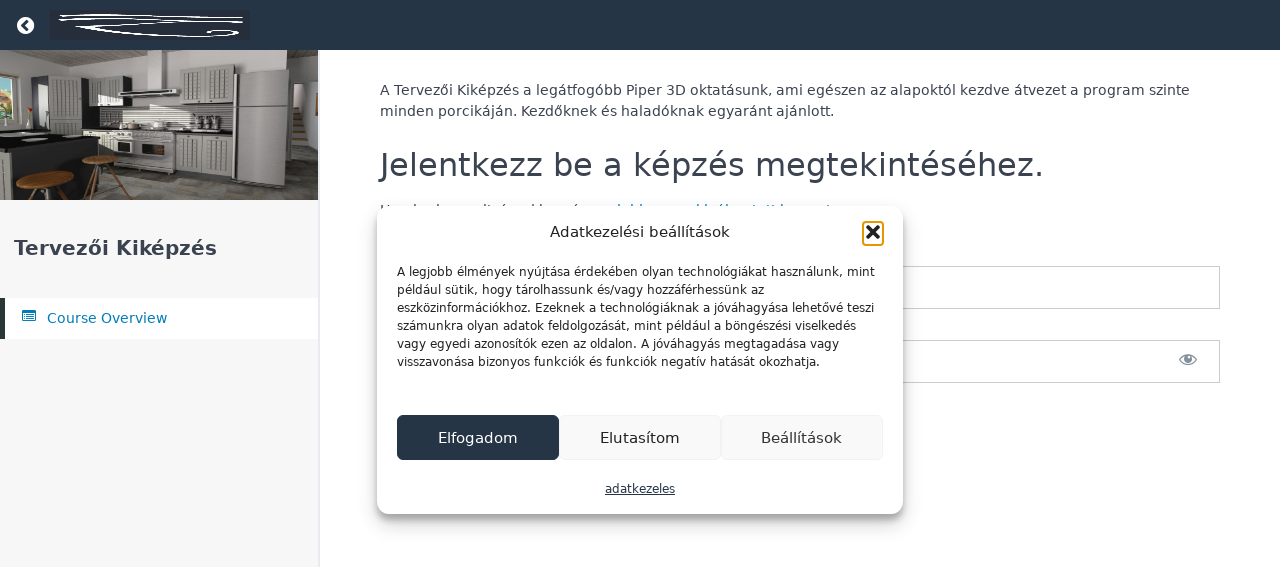

--- FILE ---
content_type: text/css; charset=utf-8
request_url: https://piper.hu/wp-content/cache/min/1/wp-content/plugins/arprice/css/material-design-iconic-font.css?ver=1765443878
body_size: 31
content:
@font-face{font-display:swap;font-family:'Material Icons';font-style:normal;font-weight:400;src:url(../../../../../../../plugins/arprice/fonts/MaterialIcons-Regular.eot);src:local('Material Icons'),local('MaterialIcons-Regular'),url(../../../../../../../plugins/arprice/fonts/MaterialIcons-Regular.woff2) format('woff2'),url(../../../../../../../plugins/arprice/fonts/MaterialIcons-Regular.woff) format('woff'),url(../../../../../../../plugins/arprice/fonts/MaterialIcons-Regular.ttf) format('truetype')}.material-icons{font-family:"Material Icons";font-weight:400;font-style:normal;font-size:24px;display:inline-block;width:1em;height:1em;line-height:1;text-transform:none;letter-spacing:normal;word-wrap:normal;white-space:nowrap;direction:ltr;-webkit-font-smoothing:antialiased;-moz-osx-font-smoothing:grayscale;font-feature-settings:'liga'}

--- FILE ---
content_type: text/css; charset=utf-8
request_url: https://piper.hu/wp-content/cache/min/1/wp-content/plugins/arprice/css/ionicons.min.css?ver=1765443878
body_size: 7141
content:
@font-face{font-family:ionicon;src:url(../../../../../../../plugins/arprice/fonts/ionicons.eot?lwmkz8);src:url(../../../../../../../plugins/arprice/fonts/ionicons.eot?lwmkz8#iefix) format('embedded-opentype'),url(../../../../../../../plugins/arprice/fonts/ionicons.ttf?lwmkz8) format('truetype'),url(../../../../../../../plugins/arprice/fonts/ionicons.woff?lwmkz8) format('woff'),url(../../../../../../../plugins/arprice/fonts/ionicons.svg?lwmkz8#ionicon) format('svg');font-weight:400;font-style:normal;font-display:swap}[class*=" icon-"],[class^=icon-]{font-family:ionicon!important;speak:none;font-style:normal;font-weight:400;font-variant:normal;text-transform:none;line-height:1;-webkit-font-smoothing:antialiased;-moz-osx-font-smoothing:grayscale}.icon-add:before{content:"\e906"}.icon-add-circle:before{content:"\e903"}.icon-add-circle-outline:before{content:"\e901"}.icon-add-circle-sharp:before{content:"\e902"}.icon-add-outline:before{content:"\e904"}.icon-add-sharp:before{content:"\e905"}.icon-airplane:before{content:"\e909"}.icon-airplane-outline:before{content:"\e907"}.icon-airplane-sharp:before{content:"\e908"}.icon-alarm:before{content:"\e90c"}.icon-alarm-outline:before{content:"\e90a"}.icon-alarm-sharp:before{content:"\e90b"}.icon-albums:before{content:"\e90f"}.icon-albums-outline:before{content:"\e90d"}.icon-albums-sharp:before{content:"\e90e"}.icon-alert:before{content:"\e915"}.icon-alert-circle:before{content:"\e912"}.icon-alert-circle-outline:before{content:"\e910"}.icon-alert-circle-sharp:before{content:"\e911"}.icon-alert-outline:before{content:"\e913"}.icon-alert-sharp:before{content:"\e914"}.icon-american-football:before{content:"\e918"}.icon-american-football-outline:before{content:"\e916"}.icon-american-football-sharp:before{content:"\e917"}.icon-analytics:before{content:"\e91a"}.icon-analytics-outline:before{content:"\e919"}.icon-analytics-sharp:before{content:"\e900"}.icon-aperture:before{content:"\e91d"}.icon-aperture-outline:before{content:"\e91b"}.icon-aperture-sharp:before{content:"\e91c"}.icon-apps:before{content:"\e920"}.icon-apps-outline:before{content:"\e91e"}.icon-apps-sharp:before{content:"\e91f"}.icon-archive:before{content:"\e923"}.icon-archive-outline:before{content:"\e921"}.icon-archive-sharp:before{content:"\e922"}.icon-arrow-back:before{content:"\e929"}.icon-arrow-back-circle:before{content:"\e926"}.icon-arrow-back-circle-outline:before{content:"\e924"}.icon-arrow-back-circle-sharp:before{content:"\e925"}.icon-arrow-back-outline:before{content:"\e927"}.icon-arrow-back-sharp:before{content:"\e928"}.icon-arrow-down:before{content:"\e92f"}.icon-arrow-down-circle:before{content:"\e92c"}.icon-arrow-down-circle-outline:before{content:"\e92a"}.icon-arrow-down-circle-sharp:before{content:"\e92b"}.icon-arrow-down-outline:before{content:"\e92d"}.icon-arrow-down-sharp:before{content:"\e92e"}.icon-arrow-forward:before{content:"\e935"}.icon-arrow-forward-circle:before{content:"\e932"}.icon-arrow-forward-circle-outline:before{content:"\e930"}.icon-arrow-forward-circle-sharp:before{content:"\e931"}.icon-arrow-forward-outline:before{content:"\e933"}.icon-arrow-forward-sharp:before{content:"\e934"}.icon-arrow-redo:before{content:"\e93b"}.icon-arrow-redo-circle:before{content:"\e938"}.icon-arrow-redo-circle-outline:before{content:"\e936"}.icon-arrow-redo-circle-sharp:before{content:"\e937"}.icon-arrow-redo-outline:before{content:"\e939"}.icon-arrow-redo-sharp:before{content:"\e93a"}.icon-arrow-undo:before{content:"\e941"}.icon-arrow-undo-circle:before{content:"\e93e"}.icon-arrow-undo-circle-outline:before{content:"\e93c"}.icon-arrow-undo-circle-sharp:before{content:"\e93d"}.icon-arrow-undo-outline:before{content:"\e93f"}.icon-arrow-undo-sharp:before{content:"\e940"}.icon-arrow-up:before{content:"\e947"}.icon-arrow-up-circle:before{content:"\e944"}.icon-arrow-up-circle-outline:before{content:"\e942"}.icon-arrow-up-circle-sharp:before{content:"\e943"}.icon-arrow-up-outline:before{content:"\e945"}.icon-arrow-up-sharp:before{content:"\e946"}.icon-at:before{content:"\e94d"}.icon-at-circle:before{content:"\e94a"}.icon-at-circle-outline:before{content:"\e948"}.icon-at-circle-sharp:before{content:"\e949"}.icon-at-outline:before{content:"\e94b"}.icon-at-sharp:before{content:"\e94c"}.icon-attach:before{content:"\e950"}.icon-attach-outline:before{content:"\e94e"}.icon-attach-sharp:before{content:"\e94f"}.icon-backspace:before{content:"\e953"}.icon-backspace-outline:before{content:"\e951"}.icon-backspace-sharp:before{content:"\e952"}.icon-bandage:before{content:"\e956"}.icon-bandage-outline:before{content:"\e954"}.icon-bandage-sharp:before{content:"\e955"}.icon-bar-chart:before{content:"\e959"}.icon-bar-chart-outline:before{content:"\e957"}.icon-bar-chart-sharp:before{content:"\e958"}.icon-barbell:before{content:"\e95c"}.icon-barbell-outline:before{content:"\e95a"}.icon-barbell-sharp:before{content:"\e95b"}.icon-barcode:before{content:"\e95f"}.icon-barcode-outline:before{content:"\e95d"}.icon-barcode-sharp:before{content:"\e95e"}.icon-baseball:before{content:"\e962"}.icon-baseball-outline:before{content:"\e960"}.icon-baseball-sharp:before{content:"\e961"}.icon-basket:before{content:"\e965"}.icon-basket-outline:before{content:"\e963"}.icon-basket-sharp:before{content:"\e964"}.icon-basketball:before{content:"\e968"}.icon-basketball-outline:before{content:"\e966"}.icon-basketball-sharp:before{content:"\e967"}.icon-battery-charging:before{content:"\e96b"}.icon-battery-charging-outline:before{content:"\e969"}.icon-battery-charging-sharp:before{content:"\e96a"}.icon-battery-dead:before{content:"\e96e"}.icon-battery-dead-outline:before{content:"\e96c"}.icon-battery-dead-sharp:before{content:"\e96d"}.icon-battery-full:before{content:"\e971"}.icon-battery-full-outline:before{content:"\e96f"}.icon-battery-full-sharp:before{content:"\e970"}.icon-battery-half:before{content:"\e974"}.icon-battery-half-outline:before{content:"\e972"}.icon-battery-half-sharp:before{content:"\e973"}.icon-beaker:before{content:"\e977"}.icon-beaker-outline:before{content:"\e975"}.icon-beaker-sharp:before{content:"\e976"}.icon-bed:before{content:"\e97a"}.icon-bed-outline:before{content:"\e978"}.icon-bed-sharp:before{content:"\e979"}.icon-beer:before{content:"\e97d"}.icon-beer-outline:before{content:"\e97b"}.icon-beer-sharp:before{content:"\e97c"}.icon-bicycle:before{content:"\e980"}.icon-bicycle-outline:before{content:"\e97e"}.icon-bicycle-sharp:before{content:"\e97f"}.icon-bluetooth:before{content:"\e983"}.icon-bluetooth-outline:before{content:"\e981"}.icon-bluetooth-sharp:before{content:"\e982"}.icon-boat:before{content:"\e986"}.icon-boat-outline:before{content:"\e984"}.icon-boat-sharp:before{content:"\e985"}.icon-body:before{content:"\e989"}.icon-body-outline:before{content:"\e987"}.icon-body-sharp:before{content:"\e988"}.icon-bonfire:before{content:"\e98c"}.icon-bonfire-outline:before{content:"\e98a"}.icon-bonfire-sharp:before{content:"\e98b"}.icon-book:before{content:"\e98f"}.icon-book-outline:before{content:"\e98d"}.icon-book-sharp:before{content:"\e98e"}.icon-bookmark:before{content:"\e992"}.icon-bookmark-outline:before{content:"\e990"}.icon-bookmark-sharp:before{content:"\e991"}.icon-bookmarks:before{content:"\e995"}.icon-bookmarks-outline:before{content:"\e993"}.icon-bookmarks-sharp:before{content:"\e994"}.icon-briefcase:before{content:"\e998"}.icon-briefcase-outline:before{content:"\e996"}.icon-briefcase-sharp:before{content:"\e997"}.icon-browsers:before{content:"\e99b"}.icon-browsers-outline:before{content:"\e999"}.icon-browsers-sharp:before{content:"\e99a"}.icon-brush:before{content:"\e99e"}.icon-brush-outline:before{content:"\e99c"}.icon-brush-sharp:before{content:"\e99d"}.icon-bug:before{content:"\e9a1"}.icon-bug-outline:before{content:"\e99f"}.icon-bug-sharp:before{content:"\e9a0"}.icon-build:before{content:"\e9a4"}.icon-build-outline:before{content:"\e9a2"}.icon-build-sharp:before{content:"\e9a3"}.icon-bulb:before{content:"\e9a7"}.icon-bulb-outline:before{content:"\e9a5"}.icon-bulb-sharp:before{content:"\e9a6"}.icon-bus:before{content:"\e9aa"}.icon-bus-outline:before{content:"\e9a8"}.icon-bus-sharp:before{content:"\e9a9"}.icon-business:before{content:"\e9ad"}.icon-business-outline:before{content:"\e9ab"}.icon-business-sharp:before{content:"\e9ac"}.icon-cafe:before{content:"\e9b0"}.icon-cafe-outline:before{content:"\e9ae"}.icon-cafe-sharp:before{content:"\e9af"}.icon-calculator:before{content:"\e9b3"}.icon-calculator-outline:before{content:"\e9b1"}.icon-calculator-sharp:before{content:"\e9b2"}.icon-calendar:before{content:"\e9b6"}.icon-calendar-outline:before{content:"\e9b4"}.icon-calendar-sharp:before{content:"\e9b5"}.icon-call:before{content:"\e9b9"}.icon-call-outline:before{content:"\e9b7"}.icon-call-sharp:before{content:"\e9b8"}.icon-camera:before{content:"\e9bf"}.icon-camera-outline:before{content:"\e9ba"}.icon-camera-reverse:before{content:"\e9bd"}.icon-camera-reverse-outline:before{content:"\e9bb"}.icon-camera-reverse-sharp:before{content:"\e9bc"}.icon-camera-sharp:before{content:"\e9be"}.icon-car:before{content:"\e9c5"}.icon-car-outline:before{content:"\e9c0"}.icon-car-sharp:before{content:"\e9c1"}.icon-car-sport:before{content:"\e9c4"}.icon-car-sport-outline:before{content:"\e9c2"}.icon-car-sport-sharp:before{content:"\e9c3"}.icon-card:before{content:"\e9c8"}.icon-card-outline:before{content:"\e9c6"}.icon-card-sharp:before{content:"\e9c7"}.icon-caret-back:before{content:"\e9ce"}.icon-caret-back-circle:before{content:"\e9cb"}.icon-caret-back-circle-outline:before{content:"\e9c9"}.icon-caret-back-circle-sharp:before{content:"\e9ca"}.icon-caret-back-outline:before{content:"\e9cc"}.icon-caret-back-sharp:before{content:"\e9cd"}.icon-caret-down:before{content:"\e9d4"}.icon-caret-down-circle:before{content:"\e9d1"}.icon-caret-down-circle-outline:before{content:"\e9cf"}.icon-caret-down-circle-sharp:before{content:"\e9d0"}.icon-caret-down-outline:before{content:"\e9d2"}.icon-caret-down-sharp:before{content:"\e9d3"}.icon-caret-forward:before{content:"\e9da"}.icon-caret-forward-circle:before{content:"\e9d7"}.icon-caret-forward-circle-outline:before{content:"\e9d5"}.icon-caret-forward-circle-sharp:before{content:"\e9d6"}.icon-caret-forward-outline:before{content:"\e9d8"}.icon-caret-forward-sharp:before{content:"\e9d9"}.icon-caret-up:before{content:"\e9e0"}.icon-caret-up-circle:before{content:"\e9dd"}.icon-caret-up-circle-outline:before{content:"\e9db"}.icon-caret-up-circle-sharp:before{content:"\e9dc"}.icon-caret-up-outline:before{content:"\e9de"}.icon-caret-up-sharp:before{content:"\e9df"}.icon-cart:before{content:"\e9e3"}.icon-cart-outline:before{content:"\e9e1"}.icon-cart-sharp:before{content:"\e9e2"}.icon-cash:before{content:"\e9e6"}.icon-cash-outline:before{content:"\e9e4"}.icon-cash-sharp:before{content:"\e9e5"}.icon-cellular:before{content:"\e9e9"}.icon-cellular-outline:before{content:"\e9e7"}.icon-cellular-sharp:before{content:"\e9e8"}.icon-chatbox:before{content:"\e9ef"}.icon-chatbox-ellipses:before{content:"\e9ec"}.icon-chatbox-ellipses-outline:before{content:"\e9ea"}.icon-chatbox-ellipses-sharp:before{content:"\e9eb"}.icon-chatbox-outline:before{content:"\e9ed"}.icon-chatbox-sharp:before{content:"\e9ee"}.icon-chatbubble:before{content:"\e9f5"}.icon-chatbubble-ellipses:before{content:"\e9f2"}.icon-chatbubble-ellipses-outline:before{content:"\e9f0"}.icon-chatbubble-ellipses-sharp:before{content:"\e9f1"}.icon-chatbubble-outline:before{content:"\e9f3"}.icon-chatbubble-sharp:before{content:"\e9f4"}.icon-chatbubbles:before{content:"\e9f8"}.icon-chatbubbles-outline:before{content:"\e9f6"}.icon-chatbubbles-sharp:before{content:"\e9f7"}.icon-checkbox:before{content:"\e9fb"}.icon-checkbox-outline:before{content:"\e9f9"}.icon-checkbox-sharp:before{content:"\e9fa"}.icon-checkmark:before{content:"\ea06"}.icon-checkmark-circle:before{content:"\e9fe"}.icon-checkmark-circle-outline:before{content:"\e9fc"}.icon-checkmark-circle-sharp:before{content:"\e9fd"}.icon-checkmark-done-circle:before{content:"\ea01"}.icon-checkmark-done-circle-outline:before{content:"\e9ff"}.icon-checkmark-done-circle-sharp:before{content:"\ea00"}.icon-checkmark-done-outline:before{content:"\ea02"}.icon-checkmark-done-sharp:before{content:"\ea03"}.icon-checkmark-outline:before{content:"\ea04"}.icon-checkmark-sharp:before{content:"\ea05"}.icon-chevron-back:before{content:"\ea0c"}.icon-chevron-back-circle:before{content:"\ea09"}.icon-chevron-back-circle-outline:before{content:"\ea07"}.icon-chevron-back-circle-sharp:before{content:"\ea08"}.icon-chevron-back-outline:before{content:"\ea0a"}.icon-chevron-back-sharp:before{content:"\ea0b"}.icon-chevron-down:before{content:"\ea12"}.icon-chevron-down-circle:before{content:"\ea0f"}.icon-chevron-down-circle-outline:before{content:"\ea0d"}.icon-chevron-down-circle-sharp:before{content:"\ea0e"}.icon-chevron-down-outline:before{content:"\ea10"}.icon-chevron-down-sharp:before{content:"\ea11"}.icon-chevron-forward:before{content:"\ea18"}.icon-chevron-forward-circle:before{content:"\ea15"}.icon-chevron-forward-circle-outline:before{content:"\ea13"}.icon-chevron-forward-circle-sharp:before{content:"\ea14"}.icon-chevron-forward-outline:before{content:"\ea16"}.icon-chevron-forward-sharp:before{content:"\ea17"}.icon-chevron-up:before{content:"\ea1e"}.icon-chevron-up-circle:before{content:"\ea1b"}.icon-chevron-up-circle-outline:before{content:"\ea19"}.icon-chevron-up-circle-sharp:before{content:"\ea1a"}.icon-chevron-up-outline:before{content:"\ea1c"}.icon-chevron-up-sharp:before{content:"\ea1d"}.icon-clipboard:before{content:"\ea21"}.icon-clipboard-outline:before{content:"\ea1f"}.icon-clipboard-sharp:before{content:"\ea20"}.icon-close:before{content:"\ea27"}.icon-close-circle:before{content:"\ea24"}.icon-close-circle-outline:before{content:"\ea22"}.icon-close-circle-sharp:before{content:"\ea23"}.icon-close-outline:before{content:"\ea25"}.icon-close-sharp:before{content:"\ea26"}.icon-cloud:before{content:"\ea39"}.icon-cloud-circle:before{content:"\ea2a"}.icon-cloud-circle-outline:before{content:"\ea28"}.icon-cloud-circle-sharp:before{content:"\ea29"}.icon-cloud-done:before{content:"\ea2d"}.icon-cloud-done-outline:before{content:"\ea2b"}.icon-cloud-done-sharp:before{content:"\ea2c"}.icon-cloud-download:before{content:"\ea30"}.icon-cloud-download-outline:before{content:"\ea2e"}.icon-cloud-download-sharp:before{content:"\ea2f"}.icon-cloud-offline:before{content:"\ea33"}.icon-cloud-offline-outline:before{content:"\ea31"}.icon-cloud-offline-sharp:before{content:"\ea32"}.icon-cloud-outline:before{content:"\ea34"}.icon-cloud-sharp:before{content:"\ea35"}.icon-cloud-upload:before{content:"\ea38"}.icon-cloud-upload-outline:before{content:"\ea36"}.icon-cloud-upload-sharp:before{content:"\ea37"}.icon-cloudy:before{content:"\ea3f"}.icon-cloudy-night:before{content:"\ea3c"}.icon-cloudy-night-outline:before{content:"\ea3a"}.icon-cloudy-night-sharp:before{content:"\ea3b"}.icon-cloudy-outline:before{content:"\ea3d"}.icon-cloudy-sharp:before{content:"\ea3e"}.icon-code:before{content:"\ea4b"}.icon-code-download:before{content:"\ea42"}.icon-code-download-outline:before{content:"\ea40"}.icon-code-download-sharp:before{content:"\ea41"}.icon-code-outline:before{content:"\ea43"}.icon-code-sharp:before{content:"\ea44"}.icon-code-slash:before{content:"\ea47"}.icon-code-slash-outline:before{content:"\ea45"}.icon-code-slash-sharp:before{content:"\ea46"}.icon-code-working:before{content:"\ea4a"}.icon-code-working-outline:before{content:"\ea48"}.icon-code-working-sharp:before{content:"\ea49"}.icon-cog:before{content:"\ea4e"}.icon-cog-outline:before{content:"\ea4c"}.icon-cog-sharp:before{content:"\ea4d"}.icon-color-fill:before{content:"\ea51"}.icon-color-fill-outline:before{content:"\ea4f"}.icon-color-fill-sharp:before{content:"\ea50"}.icon-color-filter:before{content:"\ea54"}.icon-color-filter-outline:before{content:"\ea52"}.icon-color-filter-sharp:before{content:"\ea53"}.icon-color-palette:before{content:"\ea57"}.icon-color-palette-outline:before{content:"\ea55"}.icon-color-palette-sharp:before{content:"\ea56"}.icon-color-wand:before{content:"\ea5a"}.icon-color-wand-outline:before{content:"\ea58"}.icon-color-wand-sharp:before{content:"\ea59"}.icon-compass:before{content:"\ea5d"}.icon-compass-outline:before{content:"\ea5b"}.icon-compass-sharp:before{content:"\ea5c"}.icon-construct:before{content:"\ea60"}.icon-construct-outline:before{content:"\ea5e"}.icon-construct-sharp:before{content:"\ea5f"}.icon-contract:before{content:"\ea63"}.icon-contract-outline:before{content:"\ea61"}.icon-contract-sharp:before{content:"\ea62"}.icon-contrast:before{content:"\ea66"}.icon-contrast-outline:before{content:"\ea64"}.icon-contrast-sharp:before{content:"\ea65"}.icon-copy:before{content:"\ea69"}.icon-copy-outline:before{content:"\ea67"}.icon-copy-sharp:before{content:"\ea68"}.icon-create:before{content:"\ea6c"}.icon-create-outline:before{content:"\ea6a"}.icon-create-sharp:before{content:"\ea6b"}.icon-crop:before{content:"\ea6f"}.icon-crop-outline:before{content:"\ea6d"}.icon-crop-sharp:before{content:"\ea6e"}.icon-cube:before{content:"\ea72"}.icon-cube-outline:before{content:"\ea70"}.icon-cube-sharp:before{content:"\ea71"}.icon-cut:before{content:"\ea75"}.icon-cut-outline:before{content:"\ea73"}.icon-cut-sharp:before{content:"\ea74"}.icon-desktop:before{content:"\ea78"}.icon-desktop-outline:before{content:"\ea76"}.icon-desktop-sharp:before{content:"\ea77"}.icon-disc:before{content:"\ea7b"}.icon-disc-outline:before{content:"\ea79"}.icon-disc-sharp:before{content:"\ea7a"}.icon-document:before{content:"\ea84"}.icon-document-attach:before{content:"\ea7e"}.icon-document-attach-outline:before{content:"\ea7c"}.icon-document-attach-sharp:before{content:"\ea7d"}.icon-document-outline:before{content:"\ea7f"}.icon-document-sharp:before{content:"\ea80"}.icon-document-text:before{content:"\ea83"}.icon-document-text-outline:before{content:"\ea81"}.icon-document-text-sharp:before{content:"\ea82"}.icon-documents:before{content:"\ea87"}.icon-documents-outline:before{content:"\ea85"}.icon-documents-sharp:before{content:"\ea86"}.icon-download:before{content:"\ea8a"}.icon-download-outline:before{content:"\ea88"}.icon-download-sharp:before{content:"\ea89"}.icon-duplicate:before{content:"\ea8d"}.icon-duplicate-outline:before{content:"\ea8b"}.icon-duplicate-sharp:before{content:"\ea8c"}.icon-ear:before{content:"\ea90"}.icon-ear-outline:before{content:"\ea8e"}.icon-ear-sharp:before{content:"\ea8f"}.icon-earth:before{content:"\ea93"}.icon-earth-outline:before{content:"\ea91"}.icon-earth-sharp:before{content:"\ea92"}.icon-easel:before{content:"\ea96"}.icon-easel-outline:before{content:"\ea94"}.icon-easel-sharp:before{content:"\ea95"}.icon-egg:before{content:"\ea99"}.icon-egg-outline:before{content:"\ea97"}.icon-egg-sharp:before{content:"\ea98"}.icon-ellipse:before{content:"\ea9c"}.icon-ellipse-outline:before{content:"\ea9a"}.icon-ellipse-sharp:before{content:"\ea9b"}.icon-ellipsis-horizontal:before{content:"\eaa2"}.icon-ellipsis-horizontal-circle:before{content:"\ea9f"}.icon-ellipsis-horizontal-circle-outline:before{content:"\ea9d"}.icon-ellipsis-horizontal-circle-sharp:before{content:"\ea9e"}.icon-ellipsis-horizontal-outline:before{content:"\eaa0"}.icon-ellipsis-horizontal-sharp:before{content:"\eaa1"}.icon-ellipsis-vertical:before{content:"\eaa8"}.icon-ellipsis-vertical-circle:before{content:"\eaa5"}.icon-ellipsis-vertical-circle-outline:before{content:"\eaa3"}.icon-ellipsis-vertical-circle-sharp:before{content:"\eaa4"}.icon-ellipsis-vertical-outline:before{content:"\eaa6"}.icon-ellipsis-vertical-sharp:before{content:"\eaa7"}.icon-enter:before{content:"\eaab"}.icon-enter-outline:before{content:"\eaa9"}.icon-enter-sharp:before{content:"\eaaa"}.icon-exit:before{content:"\eaae"}.icon-exit-outline:before{content:"\eaac"}.icon-exit-sharp:before{content:"\eaad"}.icon-expand:before{content:"\eab1"}.icon-expand-outline:before{content:"\eaaf"}.icon-expand-sharp:before{content:"\eab0"}.icon-eye:before{content:"\eab7"}.icon-eye-off:before{content:"\eab4"}.icon-eye-off-outline:before{content:"\eab2"}.icon-eye-off-sharp:before{content:"\eab3"}.icon-eye-outline:before{content:"\eab5"}.icon-eye-sharp:before{content:"\eab6"}.icon-eyedrop:before{content:"\eaba"}.icon-eyedrop-outline:before{content:"\eab8"}.icon-eyedrop-sharp:before{content:"\eab9"}.icon-fast-food:before{content:"\eabd"}.icon-fast-food-outline:before{content:"\eabb"}.icon-fast-food-sharp:before{content:"\eabc"}.icon-female:before{content:"\eac0"}.icon-female-outline:before{content:"\eabe"}.icon-female-sharp:before{content:"\eabf"}.icon-file-tray:before{content:"\eac9"}.icon-file-tray-full:before{content:"\eac3"}.icon-file-tray-full-outline:before{content:"\eac1"}.icon-file-tray-full-sharp:before{content:"\eac2"}.icon-file-tray-outline:before{content:"\eac4"}.icon-file-tray-sharp:before{content:"\eac5"}.icon-file-tray-stacked:before{content:"\eac8"}.icon-file-tray-stacked-outline:before{content:"\eac6"}.icon-file-tray-stacked-sharp:before{content:"\eac7"}.icon-film:before{content:"\eacc"}.icon-film-outline:before{content:"\eaca"}.icon-film-sharp:before{content:"\eacb"}.icon-filter:before{content:"\eacf"}.icon-filter-outline:before{content:"\eacd"}.icon-filter-sharp:before{content:"\eace"}.icon-finger-print:before{content:"\ead2"}.icon-finger-print-outline:before{content:"\ead0"}.icon-finger-print-sharp:before{content:"\ead1"}.icon-fitness:before{content:"\ead5"}.icon-fitness-outline:before{content:"\ead3"}.icon-fitness-sharp:before{content:"\ead4"}.icon-flag:before{content:"\ead8"}.icon-flag-outline:before{content:"\ead6"}.icon-flag-sharp:before{content:"\ead7"}.icon-flame:before{content:"\eadb"}.icon-flame-outline:before{content:"\ead9"}.icon-flame-sharp:before{content:"\eada"}.icon-flash:before{content:"\eae1"}.icon-flash-off:before{content:"\eade"}.icon-flash-off-outline:before{content:"\eadc"}.icon-flash-off-sharp:before{content:"\eadd"}.icon-flash-outline:before{content:"\eadf"}.icon-flash-sharp:before{content:"\eae0"}.icon-flashlight:before{content:"\eae4"}.icon-flashlight-outline:before{content:"\eae2"}.icon-flashlight-sharp:before{content:"\eae3"}.icon-flask:before{content:"\eae7"}.icon-flask-outline:before{content:"\eae5"}.icon-flask-sharp:before{content:"\eae6"}.icon-flower:before{content:"\eaea"}.icon-flower-outline:before{content:"\eae8"}.icon-flower-sharp:before{content:"\eae9"}.icon-folder:before{content:"\eaf0"}.icon-folder-open:before{content:"\eaed"}.icon-folder-open-outline:before{content:"\eaeb"}.icon-folder-open-sharp:before{content:"\eaec"}.icon-folder-outline:before{content:"\eaee"}.icon-folder-sharp:before{content:"\eaef"}.icon-football:before{content:"\eaf3"}.icon-football-outline:before{content:"\eaf1"}.icon-football-sharp:before{content:"\eaf2"}.icon-funnel:before{content:"\eaf6"}.icon-funnel-outline:before{content:"\eaf4"}.icon-funnel-sharp:before{content:"\eaf5"}.icon-game-controller:before{content:"\eaf9"}.icon-game-controller-outline:before{content:"\eaf7"}.icon-game-controller-sharp:before{content:"\eaf8"}.icon-gift:before{content:"\eafc"}.icon-gift-outline:before{content:"\eafa"}.icon-gift-sharp:before{content:"\eafb"}.icon-git-branch:before{content:"\eaff"}.icon-git-branch-outline:before{content:"\eafd"}.icon-git-branch-sharp:before{content:"\eafe"}.icon-git-commit:before{content:"\eb02"}.icon-git-commit-outline:before{content:"\eb00"}.icon-git-commit-sharp:before{content:"\eb01"}.icon-git-compare:before{content:"\eb05"}.icon-git-compare-outline:before{content:"\eb03"}.icon-git-compare-sharp:before{content:"\eb04"}.icon-git-merge:before{content:"\eb08"}.icon-git-merge-outline:before{content:"\eb06"}.icon-git-merge-sharp:before{content:"\eb07"}.icon-git-network:before{content:"\eb0b"}.icon-git-network-outline:before{content:"\eb09"}.icon-git-network-sharp:before{content:"\eb0a"}.icon-git-pull-request:before{content:"\eb0e"}.icon-git-pull-request-outline:before{content:"\eb0c"}.icon-git-pull-request-sharp:before{content:"\eb0d"}.icon-glasses:before{content:"\eb11"}.icon-glasses-outline:before{content:"\eb0f"}.icon-glasses-sharp:before{content:"\eb10"}.icon-globe:before{content:"\eb14"}.icon-globe-outline:before{content:"\eb12"}.icon-globe-sharp:before{content:"\eb13"}.icon-golf:before{content:"\eb17"}.icon-golf-outline:before{content:"\eb15"}.icon-golf-sharp:before{content:"\eb16"}.icon-grid:before{content:"\eb1a"}.icon-grid-outline:before{content:"\eb18"}.icon-grid-sharp:before{content:"\eb19"}.icon-hammer:before{content:"\eb1d"}.icon-hammer-outline:before{content:"\eb1b"}.icon-hammer-sharp:before{content:"\eb1c"}.icon-hand-left:before{content:"\eb20"}.icon-hand-left-outline:before{content:"\eb1e"}.icon-hand-left-sharp:before{content:"\eb1f"}.icon-hand-right:before{content:"\eb23"}.icon-hand-right-outline:before{content:"\eb21"}.icon-hand-right-sharp:before{content:"\eb22"}.icon-happy:before{content:"\eb26"}.icon-happy-outline:before{content:"\eb24"}.icon-happy-sharp:before{content:"\eb25"}.icon-hardware-chip:before{content:"\eb29"}.icon-hardware-chip-outline:before{content:"\eb27"}.icon-hardware-chip-sharp:before{content:"\eb28"}.icon-headset:before{content:"\eb2c"}.icon-headset-outline:before{content:"\eb2a"}.icon-headset-sharp:before{content:"\eb2b"}.icon-heart:before{content:"\eb3b"}.icon-heart-circle:before{content:"\eb2f"}.icon-heart-circle-outline:before{content:"\eb2d"}.icon-heart-circle-sharp:before{content:"\eb2e"}.icon-heart-dislike:before{content:"\eb35"}.icon-heart-dislike-circle:before{content:"\eb32"}.icon-heart-dislike-circle-outline:before{content:"\eb30"}.icon-heart-dislike-circle-sharp:before{content:"\eb31"}.icon-heart-dislike-outline:before{content:"\eb33"}.icon-heart-dislike-sharp:before{content:"\eb34"}.icon-heart-half:before{content:"\eb38"}.icon-heart-half-outline:before{content:"\eb36"}.icon-heart-half-sharp:before{content:"\eb37"}.icon-heart-outline:before{content:"\eb39"}.icon-heart-sharp:before{content:"\eb3a"}.icon-help:before{content:"\eb44"}.icon-help-buoy:before{content:"\eb3e"}.icon-help-buoy-outline:before{content:"\eb3c"}.icon-help-buoy-sharp:before{content:"\eb3d"}.icon-help-circle:before{content:"\eb41"}.icon-help-circle-outline:before{content:"\eb3f"}.icon-help-circle-sharp:before{content:"\eb40"}.icon-help-outline:before{content:"\eb42"}.icon-help-sharp:before{content:"\eb43"}.icon-home:before{content:"\eb47"}.icon-home-outline:before{content:"\eb45"}.icon-home-sharp:before{content:"\eb46"}.icon-hourglass:before{content:"\eb4a"}.icon-hourglass-outline:before{content:"\eb48"}.icon-hourglass-sharp:before{content:"\eb49"}.icon-ice-cream:before{content:"\eb4d"}.icon-ice-cream-outline:before{content:"\eb4b"}.icon-ice-cream-sharp:before{content:"\eb4c"}.icon-image:before{content:"\eb50"}.icon-image-outline:before{content:"\eb4e"}.icon-image-sharp:before{content:"\eb4f"}.icon-images:before{content:"\eb53"}.icon-images-outline:before{content:"\eb51"}.icon-images-sharp:before{content:"\eb52"}.icon-infinite:before{content:"\eb56"}.icon-infinite-outline:before{content:"\eb54"}.icon-infinite-sharp:before{content:"\eb55"}.icon-information:before{content:"\eb5c"}.icon-information-circle:before{content:"\eb59"}.icon-information-circle-outline:before{content:"\eb57"}.icon-information-circle-sharp:before{content:"\eb58"}.icon-information-outline:before{content:"\eb5a"}.icon-information-sharp:before{content:"\eb5b"}.icon-journal:before{content:"\eb5f"}.icon-journal-outline:before{content:"\eb5d"}.icon-journal-sharp:before{content:"\eb5e"}.icon-key:before{content:"\eb62"}.icon-key-outline:before{content:"\eb60"}.icon-key-sharp:before{content:"\eb61"}.icon-keypad:before{content:"\eb65"}.icon-keypad-outline:before{content:"\eb63"}.icon-keypad-sharp:before{content:"\eb64"}.icon-language:before{content:"\eb68"}.icon-language-outline:before{content:"\eb66"}.icon-language-sharp:before{content:"\eb67"}.icon-laptop:before{content:"\eb6b"}.icon-laptop-outline:before{content:"\eb69"}.icon-laptop-sharp:before{content:"\eb6a"}.icon-layers:before{content:"\eb6e"}.icon-layers-outline:before{content:"\eb6c"}.icon-layers-sharp:before{content:"\eb6d"}.icon-leaf:before{content:"\eb71"}.icon-leaf-outline:before{content:"\eb6f"}.icon-leaf-sharp:before{content:"\eb70"}.icon-library:before{content:"\eb74"}.icon-library-outline:before{content:"\eb72"}.icon-library-sharp:before{content:"\eb73"}.icon-link:before{content:"\eb77"}.icon-link-outline:before{content:"\eb75"}.icon-link-sharp:before{content:"\eb76"}.icon-list:before{content:"\eb7d"}.icon-list-circle:before{content:"\eb7a"}.icon-list-circle-outline:before{content:"\eb78"}.icon-list-circle-sharp:before{content:"\eb79"}.icon-list-outline:before{content:"\eb7b"}.icon-list-sharp:before{content:"\eb7c"}.icon-locate:before{content:"\eb80"}.icon-locate-outline:before{content:"\eb7e"}.icon-locate-sharp:before{content:"\eb7f"}.icon-location:before{content:"\eb83"}.icon-location-outline:before{content:"\eb81"}.icon-location-sharp:before{content:"\eb82"}.icon-lock-closed:before{content:"\eb86"}.icon-lock-closed-outline:before{content:"\eb84"}.icon-lock-closed-sharp:before{content:"\eb85"}.icon-lock-open:before{content:"\eb89"}.icon-lock-open-outline:before{content:"\eb87"}.icon-lock-open-sharp:before{content:"\eb88"}.icon-log-in:before{content:"\eb8c"}.icon-log-in-outline:before{content:"\eb8a"}.icon-log-in-sharp:before{content:"\eb8b"}.icon-log-out:before{content:"\eb8f"}.icon-log-out-outline:before{content:"\eb8d"}.icon-log-out-sharp:before{content:"\eb8e"}.icon-logo-amazon:before{content:"\eb90"}.icon-logo-amplify:before{content:"\eb91"}.icon-logo-android:before{content:"\eb92"}.icon-logo-angular:before{content:"\eb93"}.icon-logo-apple:before{content:"\eb95"}.icon-logo-apple-appstore:before{content:"\eb94"}.icon-logo-bitbucket:before{content:"\eb96"}.icon-logo-bitcoin:before{content:"\eb97"}.icon-logo-buffer:before{content:"\eb98"}.icon-logo-capacitor:before{content:"\eb99"}.icon-logo-chrome:before{content:"\eb9a"}.icon-logo-closed-captioning:before{content:"\eb9b"}.icon-logo-codepen:before{content:"\eb9c"}.icon-logo-css3:before{content:"\eb9d"}.icon-logo-designernews:before{content:"\eb9e"}.icon-logo-dribbble:before{content:"\eb9f"}.icon-logo-dropbox:before{content:"\eba0"}.icon-logo-edge:before{content:"\eba1"}.icon-logo-electron:before{content:"\eba2"}.icon-logo-euro:before{content:"\eba3"}.icon-logo-facebook:before{content:"\eba4"}.icon-logo-firebase:before{content:"\eba5"}.icon-logo-firefox:before{content:"\eba6"}.icon-logo-flickr:before{content:"\eba7"}.icon-logo-foursquare:before{content:"\eba8"}.icon-logo-github:before{content:"\eba9"}.icon-logo-google:before{content:"\ebab"}.icon-logo-google-playstore:before{content:"\ebaa"}.icon-logo-hackernews:before{content:"\ebac"}.icon-logo-html5:before{content:"\ebad"}.icon-logo-instagram:before{content:"\ebae"}.icon-logo-ionic:before{content:"\ebaf"}.icon-logo-ionitron:before{content:"\ebb0"}.icon-logo-javascript:before{content:"\ebb1"}.icon-logo-laravel:before{content:"\ebb2"}.icon-logo-linkedin:before{content:"\ebb3"}.icon-logo-markdown:before{content:"\ebb4"}.icon-logo-no-smoking:before{content:"\ebb5"}.icon-logo-nodejs:before{content:"\ebb6"}.icon-logo-npm:before{content:"\ebb7"}.icon-logo-octocat:before{content:"\ebb8"}.icon-logo-pinterest:before{content:"\ebb9"}.icon-logo-playstation:before{content:"\ebba"}.icon-logo-pwa:before{content:"\ebbb"}.icon-logo-python:before{content:"\ebbc"}.icon-logo-react:before{content:"\ebbd"}.icon-logo-reddit:before{content:"\ebbe"}.icon-logo-rss:before{content:"\ebbf"}.icon-logo-sass:before{content:"\ebc0"}.icon-logo-skype:before{content:"\ebc1"}.icon-logo-slack:before{content:"\ebc2"}.icon-logo-snapchat:before{content:"\ebc3"}.icon-logo-stackoverflow:before{content:"\ebc4"}.icon-logo-steam:before{content:"\ebc5"}.icon-logo-stencil:before{content:"\ebc6"}.icon-logo-tumblr:before{content:"\ebc7"}.icon-logo-tux:before{content:"\ebc8"}.icon-logo-twitch:before{content:"\ebc9"}.icon-logo-twitter:before{content:"\ebca"}.icon-logo-usd:before{content:"\ebcb"}.icon-logo-vimeo:before{content:"\ebcc"}.icon-logo-vk:before{content:"\ebcd"}.icon-logo-vue:before{content:"\ebce"}.icon-logo-web-component:before{content:"\ebcf"}.icon-logo-whatsapp:before{content:"\ebd0"}.icon-logo-windows:before{content:"\ebd1"}.icon-logo-wordpress:before{content:"\ebd2"}.icon-logo-xbox:before{content:"\ebd3"}.icon-logo-xing:before{content:"\ebd4"}.icon-logo-yahoo:before{content:"\ebd5"}.icon-logo-yen:before{content:"\ebd6"}.icon-logo-youtube:before{content:"\ebd7"}.icon-magnet:before{content:"\ebda"}.icon-magnet-outline:before{content:"\ebd8"}.icon-magnet-sharp:before{content:"\ebd9"}.icon-mail:before{content:"\ebe3"}.icon-mail-notification:before{content:"\ebdd"}.icon-mail-notification-outline:before{content:"\ebdb"}.icon-mail-notification-sharp:before{content:"\ebdc"}.icon-mail-open:before{content:"\ebe0"}.icon-mail-open-outline:before{content:"\ebde"}.icon-mail-open-sharp:before{content:"\ebdf"}.icon-mail-outline:before{content:"\ebe1"}.icon-mail-sharp:before{content:"\ebe2"}.icon-male:before{content:"\ebe9"}.icon-male-female:before{content:"\ebe6"}.icon-male-female-outline:before{content:"\ebe4"}.icon-male-female-sharp:before{content:"\ebe5"}.icon-male-outline:before{content:"\ebe7"}.icon-male-sharp:before{content:"\ebe8"}.icon-man:before{content:"\ebec"}.icon-man-outline:before{content:"\ebea"}.icon-man-sharp:before{content:"\ebeb"}.icon-map:before{content:"\ebef"}.icon-map-outline:before{content:"\ebed"}.icon-map-sharp:before{content:"\ebee"}.icon-medal:before{content:"\ebf2"}.icon-medal-outline:before{content:"\ebf0"}.icon-medal-sharp:before{content:"\ebf1"}.icon-medical:before{content:"\ebf5"}.icon-medical-outline:before{content:"\ebf3"}.icon-medical-sharp:before{content:"\ebf4"}.icon-medkit:before{content:"\ebf8"}.icon-medkit-outline:before{content:"\ebf6"}.icon-medkit-sharp:before{content:"\ebf7"}.icon-megaphone:before{content:"\ebfb"}.icon-megaphone-outline:before{content:"\ebf9"}.icon-megaphone-sharp:before{content:"\ebfa"}.icon-menu:before{content:"\ebfe"}.icon-menu-outline:before{content:"\ebfc"}.icon-menu-sharp:before{content:"\ebfd"}.icon-mic:before{content:"\ec0a"}.icon-mic-circle:before{content:"\ec01"}.icon-mic-circle-outline:before{content:"\ebff"}.icon-mic-circle-sharp:before{content:"\ec00"}.icon-mic-off:before{content:"\ec07"}.icon-mic-off-circle:before{content:"\ec04"}.icon-mic-off-circle-outline:before{content:"\ec02"}.icon-mic-off-circle-sharp:before{content:"\ec03"}.icon-mic-off-outline:before{content:"\ec05"}.icon-mic-off-sharp:before{content:"\ec06"}.icon-mic-outline:before{content:"\ec08"}.icon-mic-sharp:before{content:"\ec09"}.icon-moon:before{content:"\ec0d"}.icon-moon-outline:before{content:"\ec0b"}.icon-moon-sharp:before{content:"\ec0c"}.icon-move:before{content:"\ec10"}.icon-move-outline:before{content:"\ec0e"}.icon-move-sharp:before{content:"\ec0f"}.icon-musical-note:before{content:"\ec13"}.icon-musical-note-outline:before{content:"\ec11"}.icon-musical-note-sharp:before{content:"\ec12"}.icon-musical-notes:before{content:"\ec16"}.icon-musical-notes-outline:before{content:"\ec14"}.icon-musical-notes-sharp:before{content:"\ec15"}.icon-navigate:before{content:"\ec1c"}.icon-navigate-circle:before{content:"\ec19"}.icon-navigate-circle-outline:before{content:"\ec17"}.icon-navigate-circle-sharp:before{content:"\ec18"}.icon-navigate-outline:before{content:"\ec1a"}.icon-navigate-sharp:before{content:"\ec1b"}.icon-newspaper:before{content:"\ec1f"}.icon-newspaper-outline:before{content:"\ec1d"}.icon-newspaper-sharp:before{content:"\ec1e"}.icon-notifications:before{content:"\ec2b"}.icon-notifications-circle:before{content:"\ec22"}.icon-notifications-circle-outline:before{content:"\ec20"}.icon-notifications-circle-sharp:before{content:"\ec21"}.icon-notifications-off:before{content:"\ec28"}.icon-notifications-off-circle:before{content:"\ec25"}.icon-notifications-off-circle-outline:before{content:"\ec23"}.icon-notifications-off-circle-sharp:before{content:"\ec24"}.icon-notifications-off-outline:before{content:"\ec26"}.icon-notifications-off-sharp:before{content:"\ec27"}.icon-notifications-outline:before{content:"\ec29"}.icon-notifications-sharp:before{content:"\ec2a"}.icon-nuclear:before{content:"\ec2e"}.icon-nuclear-outline:before{content:"\ec2c"}.icon-nuclear-sharp:before{content:"\ec2d"}.icon-nutrition:before{content:"\ec31"}.icon-nutrition-outline:before{content:"\ec2f"}.icon-nutrition-sharp:before{content:"\ec30"}.icon-open:before{content:"\ec34"}.icon-open-outline:before{content:"\ec32"}.icon-open-sharp:before{content:"\ec33"}.icon-options:before{content:"\ec37"}.icon-options-outline:before{content:"\ec35"}.icon-options-sharp:before{content:"\ec36"}.icon-paper-plane:before{content:"\ec3a"}.icon-paper-plane-outline:before{content:"\ec38"}.icon-paper-plane-sharp:before{content:"\ec39"}.icon-partly-sunny:before{content:"\ec3d"}.icon-partly-sunny-outline:before{content:"\ec3b"}.icon-partly-sunny-sharp:before{content:"\ec3c"}.icon-pause:before{content:"\ec43"}.icon-pause-circle:before{content:"\ec40"}.icon-pause-circle-outline:before{content:"\ec3e"}.icon-pause-circle-sharp:before{content:"\ec3f"}.icon-pause-outline:before{content:"\ec41"}.icon-pause-sharp:before{content:"\ec42"}.icon-paw:before{content:"\ec46"}.icon-paw-outline:before{content:"\ec44"}.icon-paw-sharp:before{content:"\ec45"}.icon-pencil:before{content:"\ec49"}.icon-pencil-outline:before{content:"\ec47"}.icon-pencil-sharp:before{content:"\ec48"}.icon-people:before{content:"\ec4f"}.icon-people-circle:before{content:"\ec4c"}.icon-people-circle-outline:before{content:"\ec4a"}.icon-people-circle-sharp:before{content:"\ec4b"}.icon-people-outline:before{content:"\ec4d"}.icon-people-sharp:before{content:"\ec4e"}.icon-person:before{content:"\ec5b"}.icon-person-add:before{content:"\ec52"}.icon-person-add-outline:before{content:"\ec50"}.icon-person-add-sharp:before{content:"\ec51"}.icon-person-circle:before{content:"\ec55"}.icon-person-circle-outline:before{content:"\ec53"}.icon-person-circle-sharp:before{content:"\ec54"}.icon-person-outline:before{content:"\ec56"}.icon-person-remove:before{content:"\ec59"}.icon-person-remove-outline:before{content:"\ec57"}.icon-person-remove-sharp:before{content:"\ec58"}.icon-person-sharp:before{content:"\ec5a"}.icon-phone-landscape:before{content:"\ec5e"}.icon-phone-landscape-outline:before{content:"\ec5c"}.icon-phone-landscape-sharp:before{content:"\ec5d"}.icon-phone-portrait:before{content:"\ec61"}.icon-phone-portrait-outline:before{content:"\ec5f"}.icon-phone-portrait-sharp:before{content:"\ec60"}.icon-pie-chart:before{content:"\ec64"}.icon-pie-chart-outline:before{content:"\ec62"}.icon-pie-chart-sharp:before{content:"\ec63"}.icon-pin:before{content:"\ec67"}.icon-pin-outline:before{content:"\ec65"}.icon-pin-sharp:before{content:"\ec66"}.icon-pint:before{content:"\ec6a"}.icon-pint-outline:before{content:"\ec68"}.icon-pint-sharp:before{content:"\ec69"}.icon-pizza:before{content:"\ec6d"}.icon-pizza-outline:before{content:"\ec6b"}.icon-pizza-sharp:before{content:"\ec6c"}.icon-planet:before{content:"\ec70"}.icon-planet-outline:before{content:"\ec6e"}.icon-planet-sharp:before{content:"\ec6f"}.icon-play:before{content:"\ec8e"}.icon-play-back:before{content:"\ec76"}.icon-play-back-circle:before{content:"\ec73"}.icon-play-back-circle-outline:before{content:"\ec71"}.icon-play-back-circle-sharp:before{content:"\ec72"}.icon-play-back-outline:before{content:"\ec74"}.icon-play-back-sharp:before{content:"\ec75"}.icon-play-circle:before{content:"\ec79"}.icon-play-circle-outline:before{content:"\ec77"}.icon-play-circle-sharp:before{content:"\ec78"}.icon-play-forward:before{content:"\ec7f"}.icon-play-forward-circle:before{content:"\ec7c"}.icon-play-forward-circle-outline:before{content:"\ec7a"}.icon-play-forward-circle-sharp:before{content:"\ec7b"}.icon-play-forward-outline:before{content:"\ec7d"}.icon-play-forward-sharp:before{content:"\ec7e"}.icon-play-outline:before{content:"\ec80"}.icon-play-sharp:before{content:"\ec81"}.icon-play-skip-back:before{content:"\ec87"}.icon-play-skip-back-circle:before{content:"\ec84"}.icon-play-skip-back-circle-outline:before{content:"\ec82"}.icon-play-skip-back-circle-sharp:before{content:"\ec83"}.icon-play-skip-back-outline:before{content:"\ec85"}.icon-play-skip-back-sharp:before{content:"\ec86"}.icon-play-skip-forward:before{content:"\ec8d"}.icon-play-skip-forward-circle:before{content:"\ec8a"}.icon-play-skip-forward-circle-outline:before{content:"\ec88"}.icon-play-skip-forward-circle-sharp:before{content:"\ec89"}.icon-play-skip-forward-outline:before{content:"\ec8b"}.icon-play-skip-forward-sharp:before{content:"\ec8c"}.icon-podium:before{content:"\ec91"}.icon-podium-outline:before{content:"\ec8f"}.icon-podium-sharp:before{content:"\ec90"}.icon-power:before{content:"\ec94"}.icon-power-outline:before{content:"\ec92"}.icon-power-sharp:before{content:"\ec93"}.icon-pricetag:before{content:"\ec97"}.icon-pricetag-outline:before{content:"\ec95"}.icon-pricetag-sharp:before{content:"\ec96"}.icon-pricetags:before{content:"\ec9a"}.icon-pricetags-outline:before{content:"\ec98"}.icon-pricetags-sharp:before{content:"\ec99"}.icon-print:before{content:"\ec9d"}.icon-print-outline:before{content:"\ec9b"}.icon-print-sharp:before{content:"\ec9c"}.icon-pulse:before{content:"\eca0"}.icon-pulse-outline:before{content:"\ec9e"}.icon-pulse-sharp:before{content:"\ec9f"}.icon-push:before{content:"\eca3"}.icon-push-outline:before{content:"\eca1"}.icon-push-sharp:before{content:"\eca2"}.icon-qr-code:before{content:"\eca6"}.icon-qr-code-outline:before{content:"\eca4"}.icon-qr-code-sharp:before{content:"\eca5"}.icon-radio:before{content:"\ecaf"}.icon-radio-off:before{content:"\eca9"}.icon-radio-off-outline:before{content:"\eca7"}.icon-radio-off-sharp:before{content:"\eca8"}.icon-radio-on:before{content:"\ecac"}.icon-radio-on-outline:before{content:"\ecaa"}.icon-radio-on-sharp:before{content:"\ecab"}.icon-radio-outline:before{content:"\ecad"}.icon-radio-sharp:before{content:"\ecae"}.icon-rainy:before{content:"\ecb2"}.icon-rainy-outline:before{content:"\ecb0"}.icon-rainy-sharp:before{content:"\ecb1"}.icon-reader:before{content:"\ecb5"}.icon-reader-outline:before{content:"\ecb3"}.icon-reader-sharp:before{content:"\ecb4"}.icon-receipt:before{content:"\ecb8"}.icon-receipt-outline:before{content:"\ecb6"}.icon-receipt-sharp:before{content:"\ecb7"}.icon-recording:before{content:"\ecbb"}.icon-recording-outline:before{content:"\ecb9"}.icon-recording-sharp:before{content:"\ecba"}.icon-refresh:before{content:"\ecc1"}.icon-refresh-circle:before{content:"\ecbe"}.icon-refresh-circle-outline:before{content:"\ecbc"}.icon-refresh-circle-sharp:before{content:"\ecbd"}.icon-refresh-outline:before{content:"\ecbf"}.icon-refresh-sharp:before{content:"\ecc0"}.icon-reload:before{content:"\ecc7"}.icon-reload-circle:before{content:"\ecc4"}.icon-reload-circle-outline:before{content:"\ecc2"}.icon-reload-circle-sharp:before{content:"\ecc3"}.icon-reload-outline:before{content:"\ecc5"}.icon-reload-sharp:before{content:"\ecc6"}.icon-remove:before{content:"\eccd"}.icon-remove-circle:before{content:"\ecca"}.icon-remove-circle-outline:before{content:"\ecc8"}.icon-remove-circle-sharp:before{content:"\ecc9"}.icon-remove-outline:before{content:"\eccb"}.icon-remove-sharp:before{content:"\eccc"}.icon-reorder-four:before{content:"\ecd0"}.icon-reorder-four-outline:before{content:"\ecce"}.icon-reorder-four-sharp:before{content:"\eccf"}.icon-reorder-three:before{content:"\ecd3"}.icon-reorder-three-outline:before{content:"\ecd1"}.icon-reorder-three-sharp:before{content:"\ecd2"}.icon-reorder-two:before{content:"\ecd6"}.icon-reorder-two-outline:before{content:"\ecd4"}.icon-reorder-two-sharp:before{content:"\ecd5"}.icon-repeat:before{content:"\ecd9"}.icon-repeat-outline:before{content:"\ecd7"}.icon-repeat-sharp:before{content:"\ecd8"}.icon-resize:before{content:"\ecdc"}.icon-resize-outline:before{content:"\ecda"}.icon-resize-sharp:before{content:"\ecdb"}.icon-restaurant:before{content:"\ecdf"}.icon-restaurant-outline:before{content:"\ecdd"}.icon-restaurant-sharp:before{content:"\ecde"}.icon-return-down-back:before{content:"\ece2"}.icon-return-down-back-outline:before{content:"\ece0"}.icon-return-down-back-sharp:before{content:"\ece1"}.icon-return-down-forward:before{content:"\ece5"}.icon-return-down-forward-outline:before{content:"\ece3"}.icon-return-down-forward-sharp:before{content:"\ece4"}.icon-return-up-back:before{content:"\ece8"}.icon-return-up-back-outline:before{content:"\ece6"}.icon-return-up-back-sharp:before{content:"\ece7"}.icon-return-up-forward:before{content:"\eceb"}.icon-return-up-forward-outline:before{content:"\ece9"}.icon-return-up-forward-sharp:before{content:"\ecea"}.icon-ribbon:before{content:"\ecee"}.icon-ribbon-outline:before{content:"\ecec"}.icon-ribbon-sharp:before{content:"\eced"}.icon-rocket:before{content:"\ecf1"}.icon-rocket-outline:before{content:"\ecef"}.icon-rocket-sharp:before{content:"\ecf0"}.icon-rose:before{content:"\ecf4"}.icon-rose-outline:before{content:"\ecf2"}.icon-rose-sharp:before{content:"\ecf3"}.icon-sad:before{content:"\ecf7"}.icon-sad-outline:before{content:"\ecf5"}.icon-sad-sharp:before{content:"\ecf6"}.icon-save:before{content:"\ecfa"}.icon-save-outline:before{content:"\ecf8"}.icon-save-sharp:before{content:"\ecf9"}.icon-scan:before{content:"\ed00"}.icon-scan-circle:before{content:"\ecfd"}.icon-scan-circle-outline:before{content:"\ecfb"}.icon-scan-circle-sharp:before{content:"\ecfc"}.icon-scan-outline:before{content:"\ecfe"}.icon-scan-sharp:before{content:"\ecff"}.icon-school:before{content:"\ed03"}.icon-school-outline:before{content:"\ed01"}.icon-school-sharp:before{content:"\ed02"}.icon-search:before{content:"\ed09"}.icon-search-circle:before{content:"\ed06"}.icon-search-circle-outline:before{content:"\ed04"}.icon-search-circle-sharp:before{content:"\ed05"}.icon-search-outline:before{content:"\ed07"}.icon-search-sharp:before{content:"\ed08"}.icon-send:before{content:"\ed0c"}.icon-send-outline:before{content:"\ed0a"}.icon-send-sharp:before{content:"\ed0b"}.icon-server:before{content:"\ed0f"}.icon-server-outline:before{content:"\ed0d"}.icon-server-sharp:before{content:"\ed0e"}.icon-settings:before{content:"\ed12"}.icon-settings-outline:before{content:"\ed10"}.icon-settings-sharp:before{content:"\ed11"}.icon-shapes:before{content:"\ed15"}.icon-shapes-outline:before{content:"\ed13"}.icon-shapes-sharp:before{content:"\ed14"}.icon-share:before{content:"\ed1b"}.icon-share-outline:before{content:"\ed16"}.icon-share-sharp:before{content:"\ed17"}.icon-share-social:before{content:"\ed1a"}.icon-share-social-outline:before{content:"\ed18"}.icon-share-social-sharp:before{content:"\ed19"}.icon-shield:before{content:"\ed21"}.icon-shield-checkmark:before{content:"\ed1e"}.icon-shield-checkmark-outline:before{content:"\ed1c"}.icon-shield-checkmark-sharp:before{content:"\ed1d"}.icon-shield-outline:before{content:"\ed1f"}.icon-shield-sharp:before{content:"\ed20"}.icon-shirt:before{content:"\ed24"}.icon-shirt-outline:before{content:"\ed22"}.icon-shirt-sharp:before{content:"\ed23"}.icon-shuffle:before{content:"\ed27"}.icon-shuffle-outline:before{content:"\ed25"}.icon-shuffle-sharp:before{content:"\ed26"}.icon-skull:before{content:"\ed2a"}.icon-skull-outline:before{content:"\ed28"}.icon-skull-sharp:before{content:"\ed29"}.icon-snow:before{content:"\ed2d"}.icon-snow-outline:before{content:"\ed2b"}.icon-snow-sharp:before{content:"\ed2c"}.icon-speedometer:before{content:"\ed30"}.icon-speedometer-outline:before{content:"\ed2e"}.icon-speedometer-sharp:before{content:"\ed2f"}.icon-square:before{content:"\ed33"}.icon-square-outline:before{content:"\ed31"}.icon-square-sharp:before{content:"\ed32"}.icon-star:before{content:"\ed39"}.icon-star-half:before{content:"\ed36"}.icon-star-half-outline:before{content:"\ed34"}.icon-star-half-sharp:before{content:"\ed35"}.icon-star-outline:before{content:"\ed37"}.icon-star-sharp:before{content:"\ed38"}.icon-stats-chart:before{content:"\ed3c"}.icon-stats-chart-outline:before{content:"\ed3a"}.icon-stats-chart-sharp:before{content:"\ed3b"}.icon-stop:before{content:"\ed42"}.icon-stop-circle:before{content:"\ed3f"}.icon-stop-circle-outline:before{content:"\ed3d"}.icon-stop-circle-sharp:before{content:"\ed3e"}.icon-stop-outline:before{content:"\ed40"}.icon-stop-sharp:before{content:"\ed41"}.icon-stopwatch:before{content:"\ed45"}.icon-stopwatch-outline:before{content:"\ed43"}.icon-stopwatch-sharp:before{content:"\ed44"}.icon-subway:before{content:"\ed48"}.icon-subway-outline:before{content:"\ed46"}.icon-subway-sharp:before{content:"\ed47"}.icon-sunny:before{content:"\ed4b"}.icon-sunny-outline:before{content:"\ed49"}.icon-sunny-sharp:before{content:"\ed4a"}.icon-swap-horizontal:before{content:"\ed4e"}.icon-swap-horizontal-outline:before{content:"\ed4c"}.icon-swap-horizontal-sharp:before{content:"\ed4d"}.icon-swap-vertical:before{content:"\ed51"}.icon-swap-vertical-outline:before{content:"\ed4f"}.icon-swap-vertical-sharp:before{content:"\ed50"}.icon-switch:before{content:"\ed54"}.icon-switch-outline:before{content:"\ed52"}.icon-switch-sharp:before{content:"\ed53"}.icon-sync:before{content:"\ed5a"}.icon-sync-circle:before{content:"\ed57"}.icon-sync-circle-outline:before{content:"\ed55"}.icon-sync-circle-sharp:before{content:"\ed56"}.icon-sync-outline:before{content:"\ed58"}.icon-sync-sharp:before{content:"\ed59"}.icon-tablet-landscape:before{content:"\ed5d"}.icon-tablet-landscape-outline:before{content:"\ed5b"}.icon-tablet-landscape-sharp:before{content:"\ed5c"}.icon-tablet-portrait:before{content:"\ed60"}.icon-tablet-portrait-outline:before{content:"\ed5e"}.icon-tablet-portrait-sharp:before{content:"\ed5f"}.icon-tennisball:before{content:"\ed63"}.icon-tennisball-outline:before{content:"\ed61"}.icon-tennisball-sharp:before{content:"\ed62"}.icon-terminal:before{content:"\ed66"}.icon-terminal-outline:before{content:"\ed64"}.icon-terminal-sharp:before{content:"\ed65"}.icon-text:before{content:"\ed69"}.icon-text-outline:before{content:"\ed67"}.icon-text-sharp:before{content:"\ed68"}.icon-thermometer:before{content:"\ed6c"}.icon-thermometer-outline:before{content:"\ed6a"}.icon-thermometer-sharp:before{content:"\ed6b"}.icon-thumbs-down:before{content:"\ed6f"}.icon-thumbs-down-outline:before{content:"\ed6d"}.icon-thumbs-down-sharp:before{content:"\ed6e"}.icon-thumbs-up:before{content:"\ed72"}.icon-thumbs-up-outline:before{content:"\ed70"}.icon-thumbs-up-sharp:before{content:"\ed71"}.icon-thunderstorm:before{content:"\ed75"}.icon-thunderstorm-outline:before{content:"\ed73"}.icon-thunderstorm-sharp:before{content:"\ed74"}.icon-time:before{content:"\ed78"}.icon-time-outline:before{content:"\ed76"}.icon-time-sharp:before{content:"\ed77"}.icon-timer:before{content:"\ed7b"}.icon-timer-outline:before{content:"\ed79"}.icon-timer-sharp:before{content:"\ed7a"}.icon-today:before{content:"\ed7e"}.icon-today-outline:before{content:"\ed7c"}.icon-today-sharp:before{content:"\ed7d"}.icon-trail-sign:before{content:"\ed81"}.icon-trail-sign-outline:before{content:"\ed7f"}.icon-trail-sign-sharp:before{content:"\ed80"}.icon-train:before{content:"\ed84"}.icon-train-outline:before{content:"\ed82"}.icon-train-sharp:before{content:"\ed83"}.icon-transgender:before{content:"\ed87"}.icon-transgender-outline:before{content:"\ed85"}.icon-transgender-sharp:before{content:"\ed86"}.icon-trash:before{content:"\ed8d"}.icon-trash-bin:before{content:"\ed8a"}.icon-trash-bin-outline:before{content:"\ed88"}.icon-trash-bin-sharp:before{content:"\ed89"}.icon-trash-outline:before{content:"\ed8b"}.icon-trash-sharp:before{content:"\ed8c"}.icon-trending-down:before{content:"\ed90"}.icon-trending-down-outline:before{content:"\ed8e"}.icon-trending-down-sharp:before{content:"\ed8f"}.icon-trending-up:before{content:"\ed93"}.icon-trending-up-outline:before{content:"\ed91"}.icon-trending-up-sharp:before{content:"\ed92"}.icon-triangle:before{content:"\ed96"}.icon-triangle-outline:before{content:"\ed94"}.icon-triangle-sharp:before{content:"\ed95"}.icon-trophy:before{content:"\ed99"}.icon-trophy-outline:before{content:"\ed97"}.icon-trophy-sharp:before{content:"\ed98"}.icon-tv:before{content:"\ed9c"}.icon-tv-outline:before{content:"\ed9a"}.icon-tv-sharp:before{content:"\ed9b"}.icon-umbrella:before{content:"\ed9f"}.icon-umbrella-outline:before{content:"\ed9d"}.icon-umbrella-sharp:before{content:"\ed9e"}.icon-videocam:before{content:"\eda2"}.icon-videocam-outline:before{content:"\eda0"}.icon-videocam-sharp:before{content:"\eda1"}.icon-volume-high:before{content:"\eda5"}.icon-volume-high-outline:before{content:"\eda3"}.icon-volume-high-sharp:before{content:"\eda4"}.icon-volume-low:before{content:"\eda8"}.icon-volume-low-outline:before{content:"\eda6"}.icon-volume-low-sharp:before{content:"\eda7"}.icon-volume-medium:before{content:"\edab"}.icon-volume-medium-outline:before{content:"\eda9"}.icon-volume-medium-sharp:before{content:"\edaa"}.icon-volume-mute:before{content:"\edae"}.icon-volume-mute-outline:before{content:"\edac"}.icon-volume-mute-sharp:before{content:"\edad"}.icon-volume-off:before{content:"\edb1"}.icon-volume-off-outline:before{content:"\edaf"}.icon-volume-off-sharp:before{content:"\edb0"}.icon-walk:before{content:"\edb4"}.icon-walk-outline:before{content:"\edb2"}.icon-walk-sharp:before{content:"\edb3"}.icon-wallet:before{content:"\edb7"}.icon-wallet-outline:before{content:"\edb5"}.icon-wallet-sharp:before{content:"\edb6"}.icon-warning:before{content:"\edba"}.icon-warning-outline:before{content:"\edb8"}.icon-warning-sharp:before{content:"\edb9"}.icon-watch:before{content:"\edbd"}.icon-watch-outline:before{content:"\edbb"}.icon-watch-sharp:before{content:"\edbc"}.icon-water:before{content:"\edc0"}.icon-water-outline:before{content:"\edbe"}.icon-water-sharp:before{content:"\edbf"}.icon-wifi:before{content:"\edc3"}.icon-wifi-outline:before{content:"\edc1"}.icon-wifi-sharp:before{content:"\edc2"}.icon-wine:before{content:"\edc6"}.icon-wine-outline:before{content:"\edc4"}.icon-wine-sharp:before{content:"\edc5"}.icon-woman:before{content:"\edc9"}.icon-woman-outline:before{content:"\edc7"}.icon-woman-sharp:before{content:"\edc8"}

--- FILE ---
content_type: text/css; charset=utf-8
request_url: https://piper.hu/wp-content/cache/background-css/piper.hu/wp-content/cache/min/1/wp-content/plugins/arprice/css/arprice_front.css?ver=1765443878&wpr_t=1768736629
body_size: 12967
content:
@font-face{font-display:swap;font-family:open_sansregular;src:url(../../../../../../../../../../../plugins/arprice/fonts/opensans-regular-webfont.eot);src:url(../../../../../../../../../../../plugins/arprice/fonts/opensans-regular-webfont.eot?#iefix) format('embedded-opentype'),url(../../../../../../../../../../../plugins/arprice/fonts/opensans-regular-webfont.woff) format('woff'),url(../../../../../../../../../../../plugins/arprice/fonts/opensans-regular-webfont.ttf) format('truetype');font-weight:400;font-style:normal}@font-face{font-display:swap;font-family:'Open Sans Bold';src:url(../../../../../../../../../../../plugins/arprice/fonts/opensans-bold-webfont.eot);src:url(../../../../../../../../../../../plugins/arprice/fonts/opensans-bold-webfont.eot?#iefix) format('embedded-opentype'),url(../../../../../../../../../../../plugins/arprice/fonts/opensans-bold-webfont.woff) format('woff'),url(../../../../../../../../../../../plugins/arprice/fonts/opensans-bold-webfont.ttf) format('truetype');font-weight:400;font-style:normal}@font-face{font-display:swap;font-family:'Open Sans Semibold';src:url(../../../../../../../../../../../plugins/arprice/fonts/opensans-semibold-webfont.eot);src:url(../../../../../../../../../../../plugins/arprice/fonts/opensans-semibold-webfont.eot?#iefix) format('embedded-opentype'),url(../../../../../../../../../../../plugins/arprice/fonts/opensans-semibold-webfont.woff) format('woff'),url(../../../../../../../../../../../plugins/arprice/fonts/opensans-semibold-webfont.ttf) format('truetype');font-weight:400;font-style:normal}@supports (-webkit-overflow-scrolling:touch){body.arp_tooltip_initialized{cursor:pointer}}#ArpTemplate_main.arp_front_main_container .arpplan .arp_sticky_header{top:0;position:sticky;z-index:999;overflow:visible!important}#ArpTemplate_main.arp_front_main_container .arpplan.fixed .arppricingtablebodycontent{position:relative}#ArpTemplate_main.arp_front_main_container .ArpTemplate_main.StickyPriceTable .FixedPriceTable{top:0;position:-webkit-sticky;position:fixed;z-index:999}#ArpTemplate_main.arp_front_main_container .arp_selectbox{cursor:pointer}#ArpTemplate_main.arp_front_main_container .arp_selectbox.arp_toggle_switch_dd{width:100%;margin:15px 0}#ArpTemplate_main.arp_front_main_container .arp_selectbox dd,#ArpTemplate_main.arp_front_main_container .arp_selectbox dt,#ArpTemplate_main.arp_front_main_container .arp_selectbox ul{margin:0;padding:0}#ArpTemplate_main.arp_front_main_container .arp_selectbox dd{position:relative}#ArpTemplate_main.arp_front_main_container .arp_selectbox dt{background:#fff;border:1px solid #d9e3ed;border-radius:3px;-moz-border-radius:3px;-webkit-border-radius:3px;-o-border-radius:3px;display:block;float:left;font-family:"Open Sans";font-size:14px;height:32px;line-height:24px;margin-top:-15px;overflow:hidden;padding:3px 0 2px;width:100%;color:#000;box-sizing:border-box;-webkit-box-sizing:border-box;-o-box-sizing:border-box;-moz-box-sizing:border-box}#ArpTemplate_main.arp_front_main_container .arp_selectbox dt span{text-overflow:ellipsis;white-space:nowrap;overflow:hidden;float:left;width:69%;text-align:left;padding-left:7px}#ArpTemplate_main.arp_front_main_container .arp_selectbox dt>i{float:right;margin-right:7px;margin-top:5px;z-index:99998}#ArpTemplate_main.arp_front_main_container .arp_selectbox dd ul{background:#fff;border:1px solid #d9e3ed!important;border-top:none!important;display:none;border-radius:0 0 3px 3px;-moz-border-radius:0 0 3px 3px;-webkit-border-radius:0 0 3px 3px;-o-border-radius:0 0 3px 3px;float:left;font-family:Ubuntu;font-size:13px;margin-top:13px!important;overflow-x:hidden;overflow-y:auto;padding:0 14px 0 0;width:100%;z-index:99999;max-height:140px;position:absolute;color:#000}#ArpTemplate_main.arp_front_main_container .arp_selectbox dd ul ol{float:left;font-family:"Open Sans Bold";font-size:13px;font-style:italic;width:100%;color:#000;margin:0}#ArpTemplate_main.arp_front_main_container .arp_selectbox dd ul li{display:block;float:left;min-height:22px;height:auto;line-height:22px!important;padding:3px 7px 3px 17px;width:100%;z-index:99999;font-size:14px;margin-bottom:0;font-weight:400;text-align:left}#ArpTemplate_main.arp_front_main_container .arp_selectbox dd ul li:hover{background:#4f61e1;color:#fff}#ArpTemplate_main.arp_front_main_container .arp_selectbox .arp_autocomplete{float:left;width:80%;margin-top:0;border:none!important;background:0 0!important;outline:0!important;box-shadow:none!important;-webkit-box-shadow:none!important;-moz-box-shadow:none!important;-o-box-shadow:none!important;padding:0 7px;font-family:"Open Sans";font-size:13px}#ArpTemplate_main.arp_front_main_container .arp_selectbox_overlay{float:left;width:100%;height:100%;position:fixed;background:rgba(0,0,0,0);top:0;left:0;z-index:999}.arp_template_main_container *{box-sizing:content-box;-webkit-box-sizing:content-box;-moz-box-sizing:content-box;-o-box-sizing:content-box}.arp_template_main_container{float:none!important;max-width:100%!important;margin:0 auto!important;clear:both}.ArpPriceTable .arp_column_ribbon{line-height:1.71}.arp_outer_wrapper_all_columns[data-animate=false]{float:left}.ArpPriceTable .arpplan{position:relative;width:100%}#ArpPricingTableColumns .ArpPricingTableColumnWrapper:not(.no_transition){z-index:1;position:relative}#ArpPricingTableColumns .ArpPricingTableColumnWrapper:not(.maincaptioncolumn):not(.no_transition):hover,#ArpPricingTableColumns .ArpPricingTableColumnWrapper:not(.no_transition).column_highlight{z-index:80!important}#ArpTemplate_main.arp_front_main_container .ArpPriceTable div,.ArpPriceTable div{border:none;white-space:normal;-webkit-box-sizing:border-box;-moz-box-sizing:border-box;-o-box-sizing:border-box;box-sizing:border-box}#ArpTemplate_main.arp_front_main_container .ArpPriceTable #ArpPricingTableColumns,.ArpPriceTable #ArpPricingTableColumns{margin:15px 0 0 0;padding:5px 0;list-style:none}.ArpPriceTable:not(.arp_slider_pagination) #ArpPricingTableColumns{max-width:100%}.ArpPriceTable:not(.arp_admin_template_editor) .arp_allcolumnsdiv{float:left}.ArpPriceTable:not(.arp_admin_template_editor):not(.arp_slider_pagination) .arp_allcolumnsdiv{max-width:100%;position:relative}#ArpTemplate_main.arp_front_main_container .ArpPriceTable.arp_slider_pagination #ArpPricingTableColumns{margin:0}#ArpTemplate_main.arp_front_main_container .ArpPriceTable #ArpPricingTableColumns ul,.ArpPriceTable #ArpPricingTableColumns ul{margin:0;padding:0;list-style:none!important;line-height:normal;border:none;vertical-align:baseline;box-shadow:none;-webkit-box-shadow:none;-moz-box-shadow:none;-o-box-shadow:none;box-sizing:border-box;-webkit-box-sizing:border-box;-moz-box-sizing:border-box;-o-box-sizing:border-box;float:left;width:100%}#ArpTemplate_main.arp_front_main_container .ArpPriceTable #ArpPricingTableColumns .ArpPricingTableColumnWrapper:not(.no_transition) ul,.ArpPriceTable #ArpPricingTableColumns .ArpPricingTableColumnWrapper:not(.no_transition) ul{overflow:visible}#ArpTemplate_main.arp_front_main_container .ArpPriceTable:not(.arp_admin_template_editor) .arpcolumnheader,.ArpPriceTable:not(.arp_admin_template_editor) .arpcolumnheader{overflow:hidden}#ArpTemplate_main.arp_front_main_container .arpcolumnfooter.arpcolumnhiddenbuttonfooter,.arpcolumnfooter.arpcolumnhiddenbuttonfooter{background-color:#fff!important}#ArpTemplate_main.arp_front_main_container .ArpPriceTable ul li,.ArpPriceTable ul li{margin:0;padding:0;list-style:none!important;border:none;vertical-align:baseline;box-shadow:none;-webkit-box-shadow:none;-moz-box-shadow:none;-o-box-shadow:none;text-indent:0;box-sizing:border-box;-webkit-box-sizing:border-box;-moz-box-sizing:border-box;-o-box-sizing:border-box;box-shadow:none;-webkit-box-shadow:none;-moz-box-shadow:none;-o-box-shadow:none;content:none!important}.ArpPriceTable ul li,doesnotexist:-o-prefocus{content:inherit!important}.arp_tooltip{cursor:pointer}.arp_tooltip:after{border-bottom:1px dotted #ccc;float:left;width:100%;content:""}.ArpPriceTable .arppricingtablebodyoptions li:after,.ArpPriceTable .arppricingtablebodyoptions li:before{display:none!important}#ArpTemplate_main.arp_front_main_container .arp_next_div,#ArpTemplate_main.arp_front_main_container .arp_prev_div{display:table-cell;height:100%;width:20px;vertical-align:middle;padding:0 10px;margin:0 0 20px}#ArpTemplate_main.arp_front_main_container .arp_next_btn{display:block;cursor:pointer!important}#ArpTemplate_main.arp_front_main_container .arp_next_btn.arp_nav_style_1{background:var(--wpr-bg-29cb8cd9-8d16-46ae-9b87-0dbc4980a58a);background-position:-21px 0;background-repeat:no-repeat;height:21px;width:21px}#ArpTemplate_main.arp_front_main_container .arp_next_btn.arp_nav_style_2{background:var(--wpr-bg-95952593-0574-42df-a52e-9a960fe86961);background-position:-35px 103px;background-repeat:repeat;height:35px;width:35px}#ArpTemplate_main.arp_front_main_container .arp_next_btn.arp_nav_style_1:hover{background-position:-21px -21px}#ArpTemplate_main.arp_front_main_container .arp_next_btn.arp_nav_style_2:hover{background-position:-35px 68px}#ArpTemplate_main.arp_front_main_container .arp_prev_btn{display:block;cursor:pointer!important}#ArpTemplate_main.arp_front_main_container .arp_prev_btn.arp_nav_style_1{background:var(--wpr-bg-4d09dc0e-465c-4049-aca4-f73471c312e2);background-position:0 0;background-repeat:no-repeat;height:21px;width:21px}#ArpTemplate_main.arp_front_main_container .arp_prev_btn.arp_nav_style_2{background:var(--wpr-bg-19cf2da9-924d-462a-bb51-267572b81515);background-position:0 103px;background-repeat:repeat;height:35px;width:35px}#ArpTemplate_main.arp_front_main_container .arp_prev_btn.arp_nav_style_1:hover{background-position:0 -21px}#ArpTemplate_main.arp_front_main_container .arp_prev_btn.arp_nav_style_2:hover{background-position:0 68px}#ArpTemplate_main.arp_front_main_container .ArpPriceTable .arp_custom_ico{display:inline-block;width:16px;height:16px}#ArpTemplate_main.arp_front_main_container .caroufredsel_wrapper{display:table-cell!important}.arp_next_btn,.arp_prev_btn{position:relative;top:40px}#arp_pagination_wrapper div.arp_pagination{display:table-cell;text-align:center;vertical-align:middle;width:100%;float:left}#arp_pagination_wrapper div.arp_pagination a{outline:0;border-bottom:none;text-decoration:none;box-shadow:none;-moz-box-shadow:none;-webkit-box-shadow:none;-o-box-shadow:none}#arp_pagination_wrapper div.arp_pagination.arp_paging_style_1 a{display:inline-block;width:14px;height:14px}#arp_pagination_wrapper div.arp_pagination.arp_paging_style_2 a{width:23px;height:4px;display:inline-block}#arp_pagination_wrapper div.arp_pagination.arp_paging_style_1 a span{float:none;width:14px;height:14px;display:inline-block;cursor:pointer;margin-right:2px;background-image:var(--wpr-bg-07131b36-62be-4f59-a043-f58a0ffaaa16);background-repeat:no-repeat;background-position:-18px -809px;text-indent:-99999px}#arp_pagination_wrapper div.arp_pagination.arp_paging_style_2 a span{float:none;width:23px;height:4px;display:inline-block;cursor:pointer;background-image:var(--wpr-bg-07d6ab1c-2164-495a-8cf0-95f21cc7b2ad);background-repeat:no-repeat;background-position:-40px -811px;margin-right:2px;text-indent:-99999px}#arp_pagination_wrapper div.arp_pagination.arp_paging_style_1 a.selected span,#arp_pagination_wrapper div.arp_pagination.arp_paging_style_1 a:hover span{background-position:-18px -823px;position:relative;top:3px}#arp_pagination_wrapper div.arp_pagination.arp_paging_style_2 a.selected span,#arp_pagination_wrapper div.arp_pagination.arp_paging_style_2 a:hover span{background-position:-40px -814px}#arp_pagination_wrapper .arp_pagination_top{margin-bottom:10px}cufontext{display:none!important}.type-page #comment-area{float:left}.arp_ok_div button{float:right}.arp_ok_btn{height:29px;width:50px;font-weight:700}.arpplan .fa,.arpplan .icon,.arpplan .material-icons,.arpplan .typcn{vertical-align:middle!important}.arpplan .fa-3x{width:64px!important;height:64px!important;font-size:64px!important}.arpplan .arpfa-tp{width:16px!important;height:16px!important;font-size:16px!important}i.arp_fa_icon_1{font-size:14px;vertical-align:middle!important}i.arp_fa_icon_2{font-size:18px;vertical-align:middle!important}i.arp_fa_icon_3{font-size:24px;vertical-align:middle!important}i.arp_fa_icon_4{font-size:48px;vertical-align:middle!important}i.arp_fa_icon_5{font-size:64px;vertical-align:middle!important}i.arp_fa_icon_6{font-size:56px;vertical-align:middle!important}i.arp_fa_icon_7{font-size:80px;vertical-align:middle!important}.ArpPricingTableColumnWrapper.no_transition .arp_ribbon_container{cursor:pointer!important}#ArpTemplate_main.arp_front_main_container .arp_ribbon_container.arp_ribbon_left,.arp_ribbon_container.arp_ribbon_left{position:absolute;width:115px;height:118px;overflow:hidden;left:-3px;top:-3px;z-index:2}#ArpTemplate_main.arp_front_main_container .arp_ribbon_container.arp_ribbon_right,.arp_ribbon_container.arp_ribbon_right{position:absolute;width:95px;height:95px;overflow:hidden;right:-3px;top:-3px;z-index:2}#ArpTemplate_main.arp_front_main_container .arp_ribbon_1 .arp_ribbon_content.arp_ribbon_right,.arp_ribbon_1 .arp_ribbon_content.arp_ribbon_right{left:1px;top:13px;transform:rotate(45deg);-webkit-transform:rotate(45deg);-moz-transform:rotate(45deg);-o-transform:rotate(45deg)}#ArpTemplate_main.arp_front_main_container .arp_ribbon_1 .arp_ribbon_content.arp_ribbon_left,.arp_ribbon_1 .arp_ribbon_content.arp_ribbon_left{left:-34px;top:16px;transform:rotate(-45deg);-webkit-transform:rotate(-45deg);-moz-transform:rotate(-45deg);-o-transform:rotate(-45deg)}#ArpTemplate_main.arp_front_main_container .arp_ribbon_content,.arp_ribbon_content{width:125px;font-family:Helvetica,Arial,sans-serif;font-size:12px;font-weight:700;letter-spacing:1px;position:relative;text-align:center;z-index:1;padding:5px 0;text-shadow:0 0 1px rgba(0,0,0,.4)}#ArpTemplate_main.arp_front_main_container .arp_ribbon_container.arp_ribbon_1.arp_ribbon_right .arp_ribbon_content:before{left:11px}.arp_ribbon_container.arp_ribbon_1.arp_ribbon_right .arp_ribbon_content:before{left:11px}#ArpTemplate_main.arp_front_main_container .arp_ribbon_container.arp_ribbon_1.arp_ribbon_right .arp_ribbon_content:after{right:-1px}.arp_ribbon_container.arp_ribbon_1.arp_ribbon_right .arp_ribbon_content:after{right:-1px}#ArpTemplate_main.arp_front_main_container .arp_ribbon_container.arp_ribbon_1.arp_ribbon_left .arp_ribbon_content:before{left:6px}.arp_ribbon_container.arp_ribbon_1.arp_ribbon_left .arp_ribbon_content:before{left:6px}#ArpTemplate_main.arp_front_main_container .arp_ribbon_container.arp_ribbon_1.arp_ribbon_left .arp_ribbon_content:after{right:3px}.arp_ribbon_container.arp_ribbon_1.arp_ribbon_left .arp_ribbon_content:after{right:3px}#ArpTemplate_main.arp_front_main_container .arp_ribbon_container.arp_ribbon_1 .arp_ribbon_content:after,#ArpTemplate_main.arp_front_main_container .arp_ribbon_container.arp_ribbon_1 .arp_ribbon_content:before,.arp_ribbon_container.arp_ribbon_1 .arp_ribbon_content:after,.arp_ribbon_container.arp_ribbon_1 .arp_ribbon_content:before{border-left:5px solid transparent;border-right:5px solid transparent;border-top-width:5px;border-top-style:solid;position:absolute;content:"";bottom:-3px}#ArpTemplate_main.arp_front_main_container .arp_ribbon_container.arp_ribbon_2.arp_ribbon_right,.arp_ribbon_container.arp_ribbon_2.arp_ribbon_right{position:absolute;width:115px;height:118px;overflow:visible;right:-2px;top:-2px;z-index:1px}#ArpTemplate_main.arp_front_main_container .arp_ribbon_container.arp_ribbon_2.arp_ribbon_left,.arp_ribbon_container.arp_ribbon_2.arp_ribbon_left{position:absolute;width:115px;height:118px;overflow:visible;left:0;top:-32px}#ArpTemplate_main.arp_front_main_container .arp_ribbon_container.arp_ribbon_2.arp_ribbon_right,.arp_ribbon_container.arp_ribbon_2.arp_ribbon_right{position:absolute;width:115px;height:118px;overflow:visible;right:0;top:-32px}#ArpTemplate_main.arp_front_main_container .arp_ribbon_container.arp_ribbon_2.arp_ribbon_right,.arp_ribbon_container.arp_ribbon_2.arp_ribbon_right{float:right;width:auto;padding:0 20px;right:-10px;height:32px;line-height:32px;border-radius:3px 3px 0 0;-moz-border-radius:3px 3px 0 0;-webkit-border-radius:3px 3px 0 0;-o-border-radius:3px 3px 0 0}#ArpTemplate_main.arp_front_main_container .arp_ribbon_container.arp_ribbon_2.arp_ribbon_left,.arp_ribbon_container.arp_ribbon_2.arp_ribbon_left{float:left;width:auto;padding:0 20px;height:32px;line-height:32px;left:-10px}#ArpTemplate_main.arp_front_main_container .arp_ribbon_container.arp_ribbon_2.arp_ribbon_left .arp_ribbon_content,#ArpTemplate_main.arp_front_main_container .arp_ribbon_container.arp_ribbon_2.arp_ribbon_right .arp_ribbon_content,.arp_ribbon_container.arp_ribbon_2.arp_ribbon_left .arp_ribbon_content,.arp_ribbon_container.arp_ribbon_2.arp_ribbon_right .arp_ribbon_content{border-radius:4px 4px 0 0;-moz-border-radius:4px 4px 0 0;-webkit-border-radius:4px 4px 0 0;-o-border-radius:4px 4px 0 0;padding:0;padding-bottom:0}#ArpTemplate_main.arp_front_main_container .arp_ribbon_container.arp_ribbon_3.arp_ribbon_right,.arp_ribbon_container.arp_ribbon_3.arp_ribbon_right{position:absolute;width:80px;height:80px;overflow:hidden;right:-2px;top:-2px;z-index:1px}#ArpTemplate_main.arp_front_main_container .arp_ribbon_container.arp_ribbon_3.arp_ribbon_left,.arp_ribbon_container.arp_ribbon_3.arp_ribbon_left{position:absolute;width:80px;height:80px;overflow:hidden;left:-4px;top:-4px;z-index:1px}#ArpTemplate_main.arp_front_main_container .arp_ribbon_3 .arp_ribbon_content.arp_ribbon_right,.arp_ribbon_3 .arp_ribbon_content.arp_ribbon_right{float:right;position:absolute;border-left:75px solid transparent;border-top-width:75px;border-top-style:solid;width:75px;height:75px;right:0;z-index:1}#ArpTemplate_main.arp_front_main_container .arp_ribbon_3 .arp_ribbon_content.arp_ribbon_left,.arp_ribbon_3 .arp_ribbon_content.arp_ribbon_left{float:right;position:absolute;border-right:75px solid transparent;width:75px;height:75px;left:0;z-index:1}#ArpTemplate_main.arp_front_main_container .arp_ribbon_3 .arp_ribbon_content.arp_ribbon_right span,.arp_ribbon_3 .arp_ribbon_content.arp_ribbon_right span{float:right;position:relative;right:-52px;top:-62px;transform:rotate(45deg);-webkit-transform:rotate(45deg);-moz-transform:rotate(45deg);-o-transform:rotate(45deg);width:160px}#ArpTemplate_main.arp_front_main_container .arp_ribbon_3 .arp_ribbon_content.arp_ribbon_left span,.arp_ribbon_3 .arp_ribbon_content.arp_ribbon_left span{float:left;position:relative;left:-50px;top:-60px;transform:rotate(-45deg);-webkit-transform:rotate(-45deg);-moz-transform:rotate(-45deg);-o-transform:rotate(-45deg);width:160px}#ArpTemplate_main.arp_front_main_container .arp_ribbon_container.arp_ribbon_3.arp_ribbon_right .arp_ribbon_content:before,.arp_ribbon_container.arp_ribbon_3.arp_ribbon_right .arp_ribbon_content:before{right:106px;top:-90px;transform:rotate(45deg);-webkit-transform:rotate(45deg);-moz-transform:rotate(45deg);-o-transform:rotate(45deg)}#ArpTemplate_main.arp_front_main_container .arp_ribbon_container.arp_ribbon_3.arp_ribbon_right .arp_ribbon_content:after,.arp_ribbon_container.arp_ribbon_3.arp_ribbon_right .arp_ribbon_content:after{left:3px;top:-5px;transform:rotate(-45deg);-webkit-transform:rotate(-45deg);-moz-transform:rotate(-45deg);-o-transform:rotate(-45deg)}#ArpTemplate_main.arp_front_main_container .arp_ribbon_container.arp_ribbon_3.arp_ribbon_right .arp_ribbon_content:after,#ArpTemplate_main.arp_front_main_container .arp_ribbon_container.arp_ribbon_3.arp_ribbon_right .arp_ribbon_content:before,.arp_ribbon_container.arp_ribbon_3.arp_ribbon_right .arp_ribbon_content:after,.arp_ribbon_container.arp_ribbon_3.arp_ribbon_right .arp_ribbon_content:before{border-left:5px solid transparent;border-right:5px solid transparent;border-top-width:5px;border-top-style:solid;position:absolute;content:"";bottom:-3px}#ArpTemplate_main.arp_front_main_container .arp_ribbon_container.arp_ribbon_3.arp_ribbon_left .arp_ribbon_content:before,.arp_ribbon_container.arp_ribbon_3.arp_ribbon_left .arp_ribbon_content:before{left:103px;top:-91px;transform:rotate(-45deg);transform-origin:right;-webkit-transform:rotate(-45deg);-webkit-transform-origin:right;-moz-transform:rotate(-45deg);-moz-transform-origin:right;-o-transform:rotate(-45deg);-o-transform-origin:right}#ArpTemplate_main.arp_front_main_container .arp_ribbon_container.arp_ribbon_3.arp_ribbon_left .arp_ribbon_content:after,.arp_ribbon_container.arp_ribbon_3.arp_ribbon_left .arp_ribbon_content:after{left:4px;top:-7px;transform:rotate(-45deg);-webkit-transform:rotate(-45deg);-moz-transform:rotate(-45deg);-o-transform:rotate(-45deg)}#ArpTemplate_main.arp_front_main_container .arp_ribbon_container.arp_ribbon_3.arp_ribbon_left .arp_ribbon_content:after,#ArpTemplate_main.arp_front_main_container .arp_ribbon_container.arp_ribbon_3.arp_ribbon_left .arp_ribbon_content:before,.arp_ribbon_container.arp_ribbon_3.arp_ribbon_left .arp_ribbon_content:after,.arp_ribbon_container.arp_ribbon_3.arp_ribbon_left .arp_ribbon_content:before{border-left:5px solid transparent;border-right:5px solid transparent;border-top-width:5px;border-top-style:solid;position:absolute;content:"";bottom:-3px}#ArpTemplate_main.arp_front_main_container .arp_ribbon_container.arp_ribbon_4,.arp_ribbon_container.arp_ribbon_4{top:-42px;padding-top:2px}#ArpTemplate_main.arp_front_main_container .arp_ribbon_container.arp_ribbon_4.arp_ribbon_right .arp_ribbon_content,.arp_ribbon_container.arp_ribbon_4.arp_ribbon_right .arp_ribbon_content{float:right;padding-top:30%;text-align:center;width:75px;border-radius:100px;-moz-border-radius:100px;-webkit-border-radius:100px;-o-border-radius:100px;height:75px;right:14px;line-height:1}#ArpTemplate_main.arp_front_main_container .arp_ribbon_container.arp_ribbon_4.arp_ribbon_left .arp_ribbon_content,.arp_ribbon_container.arp_ribbon_4.arp_ribbon_left .arp_ribbon_content{float:left;padding-top:27%;border-radius:100px;-moz-border-radius:100px;-webkit-border-radius:100px;-o-border-radius:100px;width:75px;height:75px;text-align:center;left:14px;line-height:1}#ArpTemplate_main.arp_front_main_container .arp_ribbon_container.arp_ribbon_5.arp_ribbon_right,.arp_ribbon_container.arp_ribbon_5.arp_ribbon_right{right:0;top:0;height:155px}#ArpTemplate_main.arp_front_main_container .arp_ribbon_container.arp_ribbon_5.arp_ribbon_right .arp_ribbon_content,.arp_ribbon_container.arp_ribbon_5.arp_ribbon_right .arp_ribbon_content{transform-origin:right;-webkit-transform-origin:right;-o-transform-origin:right;-moz-transform-origin:right;transform:rotate(90deg);-webkit-transform:rotate(90deg);-moz-transform:rotate(90deg);-o-transform:rotate(90deg);right:45px;top:125px;border-radius:0 0 4px 4px;-moz-border-radius:0 0 4px 4px;-webkit-border-radius:0 0 4px 4px;-o-border-radius:0 0 4px 4px}#ArpTemplate_main.arp_front_main_container .arp_ribbon_container.arp_ribbon_5.arp_ribbon_left,.arp_ribbon_container.arp_ribbon_5.arp_ribbon_left{left:0;top:0;height:155px}#ArpTemplate_main.arp_front_main_container .arp_ribbon_container.arp_ribbon_5.arp_ribbon_left .arp_ribbon_content,.arp_ribbon_container.arp_ribbon_5.arp_ribbon_left .arp_ribbon_content{transform-origin:left;-webkit-transform-origin:left;-o-transform-origin:left;-moz-transform-origin:left;transform:rotate(-90deg);-webkit-transform:rotate(-90deg);-moz-transform:rotate(-90deg);-o-transform:rotate(-90deg);left:15px;top:125px;border-radius:0 0 4px 4px;-moz-border-radius:0 0 4px 4px;-webkit-border-radius:0 0 4px 4px;-o-border-radius:0 0 4px 4px}#ArpTemplate_main.arp_front_main_container .bestPlanTitle,.bestPlanTitle{word-wrap:break-word;word-break:break-word;line-height:normal!important}#ArpTemplate_main.arp_front_main_container .ArpPricingTableColumnWrapper .planContainer .arpcolumnheader .arpcaptiontitle,#ArpTemplate_main.arp_front_main_container .ArpPricingTableColumnWrapper .planContainer .arpcolumnheader .bestPlanTitle,.ArpPricingTableColumnWrapper .planContainer .arpcolumnheader .arpcaptiontitle,.ArpPricingTableColumnWrapper .planContainer .arpcolumnheader .bestPlanTitle{padding-left:10px!important;padding-right:10px!important;word-wrap:break-word;word-break:break-word}#ArpTemplate_main.arp_front_main_container .ArpPricingTableColumnWrapper .planContainer .arpcolumnfooter .arp_footer_content,.ArpPricingTableColumnWrapper .planContainer .arpcolumnfooter .arp_footer_content{padding-right:10px!important;word-wrap:break-word;word-break:break-word}#ArpTemplate_main.arp_front_main_container .arp_price_duration,.arp_price_duration{word-wrap:break-word;word-break:break-word;line-height:normal!important;text-decoration:inherit}#ArpTemplate_main.arp_front_main_container .arp_price_value,.arp_price_value{line-height:normal!important;word-wrap:break-word;word-break:break-word;text-decoration:inherit;font-family:inherit;font-size:inherit}#ArpTemplate_main.arp_front_main_container .arp_currency,.arp_currency{font-size:inherit}#ArpTemplate_main.arp_front_main_container .arppricetablecolumnprice,.arppricetablecolumnprice{word-break:break-word}#ArpTemplate_main.arp_front_main_container .arp_price_wrapper,.arp_price_wrapper{padding-left:10px;padding-right:10px}#ArpTemplate_main.arp_front_main_container .bestPlanButton,.bestPlanButton{overflow:hidden;word-wrap:break-word;word-break:break-word}#ArpTemplate_main.arp_front_main_container .bestPlanRowButton,.bestPlanRowButton{overflow:hidden;word-wrap:break-word;word-break:break-word}#ArpTemplate_main.arp_front_main_container .bestPlanRowButton,.bestPlanRowButton{padding:0;min-width:30px;width:auto;min-height:30px;height:auto;background-color:#2fb8ff}#ArpTemplate_main.arp_front_main_container .bestPlanRowButton .bestPlanRowButton_text,.bestPlanRowButton .bestPlanRowButton_text{padding:8px}#ArpTemplate_main.arp_front_main_container .planContainer.arp_ribbon_2 .arp_ribbon_container .arp_ribbon_content,.planContainer.arp_ribbon_2 .arp_ribbon_container .arp_ribbon_content{width:auto;padding-left:15px;padding-right:15px}#ArpTemplate_main.arp_front_main_container .planContainer.arp_ribbon_2 .arp_ribbon_container.arp_ribbon_right,.planContainer.arp_ribbon_2 .arp_ribbon_container.arp_ribbon_right{padding-left:0}#ArpTemplate_main.arp_front_main_container .planContainer.arp_ribbon_2 .arp_ribbon_container.arp_ribbon_left,.planContainer.arp_ribbon_2 .arp_ribbon_container.arp_ribbon_left{padding-right:0}#ArpTemplate_main.arp_front_main_container .arp_ribbon_container.arp_ribbon_right.arp_ribbon_5 .arp_ribbon_content.arp_ribbon_right,.arp_ribbon_container.arp_ribbon_right.arp_ribbon_5 .arp_ribbon_content.arp_ribbon_right{padding-left:15px;padding-right:15px;margin-top:100%;right:16px;top:auto;width:auto;height:auto;min-height:31px}#ArpTemplate_main.arp_front_main_container .arp_ribbon_container.arp_ribbon_5,.arp_ribbon_container.arp_ribbon_5{height:0;width:auto;overflow:visible}#ArpTemplate_main.arp_front_main_container .arp_ribbon_container.arp_ribbon_left.arp_ribbon_5 .arp_ribbon_content.arp_ribbon_left,.arp_ribbon_container.arp_ribbon_left.arp_ribbon_5 .arp_ribbon_content.arp_ribbon_left{padding-left:15px;padding-right:15px;margin-top:100%;left:15px;top:auto;width:auto;height:auto;box-sizing:border-box;-webkit-box-sizing:border-box;-moz-box-sizing:border-box;-o-box-sizing:border-box;min-height:31px}#ArpTemplate_main.arp_front_main_container .arp_ribbon_container.arp_ribbon_5 .arp_ribbon_content,.arp_ribbon_container.arp_ribbon_5 .arp_ribbon_content{white-space:nowrap}#ArpTemplate_main.arp_front_main_container .planContainer.arp_ribbon_2 .arp_ribbon_content,.planContainer.arp_ribbon_2 .arp_ribbon_content{white-space:nowrap}*{word-wrap:break-word;word-break:break-word}.arp_opt_options li span{-webkit-hyphens:auto;-moz-hyphens:auto;hyphens:auto}.ArpPricingTableColumnWrapper:not(.no_transition) .planContainer.arp_ribbon_1 .arp_ribbon_container,.ArpPricingTableColumnWrapper:not(.no_transition) .planContainer.arp_ribbon_3 .arp_ribbon_container,.ArpPricingTableColumnWrapper:not(.no_transition) .planContainer.arp_ribbon_4 .arp_ribbon_container{z-index:2}.ArpPricingTableColumnWrapper.no_transition .planContainer.arp_ribbon_1 .arp_ribbon_container,.ArpPricingTableColumnWrapper.no_transition .planContainer.arp_ribbon_3 .arp_ribbon_container,.ArpPricingTableColumnWrapper.no_transition .planContainer.arp_ribbon_4 .arp_ribbon_container{z-index:2}.arp_template_main_container #ArpTemplate_main.arp_front_main_container .bestPlanButton,.arp_template_main_container #ArpTemplate_main.arp_front_main_container .bestPlanButton:hover,.arp_template_main_container .bestPlanButton,.arp_template_main_container .bestPlanButton:hover{float:none;cursor:pointer;margin:0 auto;text-decoration:none}.arp_template_main_container #ArpTemplate_main.arp_front_main_container .newplanbutton,.arp_template_main_container #ArpTemplate_main.arp_front_main_container .newplanbutton:hover,.arp_template_main_container .newplanbutton,.arp_template_main_container .newplanbutton:hover{float:none;cursor:pointer;margin:0 auto;text-decoration:none}.arp_template_main_container #ArpTemplate_main.arp_front_main_container .bestPlanRowButton,.arp_template_main_container #ArpTemplate_main.arp_front_main_container .bestPlanRowButton:hover,.arp_template_main_container .bestPlanRowButton,.arp_template_main_container .bestPlanRowButton:hover{float:none;cursor:pointer;margin:0 auto;text-decoration:none}.Model_Delete_Column_last_btn,.Model_Hide_Column_last_btn{margin-left:120px}.hide_default_btn_true{display:table;max-width:100%;width:100%}.hide_default_btn_true *{max-width:100%;margin:auto}.inner_hide_default_btn_true{display:table-cell;max-width:100%;vertical-align:middle}.arp_header_shortcode iframe{margin:0}.tipso_bubble{box-shadow:0 1px 1px 0 rgba(0,0,0,.3);-moz-box-shadow:0 1px 1px 0 rgba(0,0,0,.3);-webkit-box-shadow:0 1px 1px 0 rgba(0,0,0,.3);-o-box-shadow:0 1px 1px 0 rgba(0,0,0,.3)}.tipso_style{cursor:pointer!important;border-bottom:none!important}.arp_tooltip.arp_informative_tooltip{cursor:default}.arp_tooltip.arp_informative_tooltip::after{border-bottom:none}label.arp_informative_tooltip:not(.tooltip){cursor:pointer;margin-left:5px;display:inline-block;position:relative;top:2px;margin-bottom:0}.arp_hover_animated_effect:not(.no_effect):hover .arp_column_content_wrapper{-webkit-transition:all .2s;-moz-transition:all .2s;-o-transition:all .2s;transition:all .2s;-webkit-box-shadow:0 0 30px rgba(0,0,0,.3);-moz-box-shadow:0 0 30px rgba(0,0,0,.3);-o-box-shadow:0 0 30px rgba(0,0,0,.3);box-shadow:0 0 30px rgba(0,0,0,.3);position:relative!important}.arp_video_content{float:none;padding:30px;background:#fff;margin:30px 0 0 0;position:relative;text-align:center;margin:0 auto;top:50%;width:250px;height:250px;max-width:80%;max-height:80%}.arp_video_popup_close{float:right;width:28px;height:28px;position:absolute;right:-2px;top:0;cursor:pointer}.arp_video_popup_close::after,.arp_video_popup_close::before{content:"";width:70%;height:3px;background:#333;display:block;position:relative;transform:rotate(45deg);-webkit-transform:rotate(45deg);-moz-transform:rotate(45deg);-o-transform:rotate(45deg);top:14px;left:0}.arp_video_popup_close::after{transform:rotate(-45deg);-webkit-transform:rotate(-45deg);-moz-transform:rotate(-45deg);-o-transform:rotate(-45deg);left:0;top:11px}.arp_video_ifr{float:none;margin:0;max-width:100%;max-height:100%}.arp_video_content video{max-width:100%}.arp_video_current_img{height:auto;float:left;width:100%;cursor:pointer}.is_column_clickable{cursor:pointer}#ArpTemplate_main.arp_front_main_container .arp_footer_content,.arp_footer_content{float:left;width:90%;height:30px;overflow:hidden;display:none}#ArpTemplate_main.arp_front_main_container .arp_admin_template_editor .ArpPricingTableColumnWrapper.shadow_style_1 .arp_column_content_wrapper,#ArpTemplate_main.arp_front_main_container .arp_inner_wrapper_all_columns .ArpPricingTableColumnWrapper.shadow_style_1 .arp_column_content_wrapper,.arp_admin_template_editor .ArpPricingTableColumnWrapper.shadow_style_1 .arp_column_content_wrapper,.arp_inner_wrapper_all_columns .ArpPricingTableColumnWrapper.shadow_style_1 .arp_column_content_wrapper{-webkit-box-shadow:0 10px 12px -6px #888;-moz-box-shadow:0 10px 12px -6px #888;-o-box-shadow:0 10px 12px -6px #888;box-shadow:0 10px 12px -6px #888}#ArpTemplate_main.arp_front_main_container .arp_admin_template_editor .ArpPricingTableColumnWrapper.shadow_style_2 .arp_column_content_wrapper,#ArpTemplate_main.arp_front_main_container .arp_inner_wrapper_all_columns .ArpPricingTableColumnWrapper.shadow_style_2 .arp_column_content_wrapper,.arp_admin_template_editor .ArpPricingTableColumnWrapper.shadow_style_2 .arp_column_content_wrapper,.arp_inner_wrapper_all_columns .ArpPricingTableColumnWrapper.shadow_style_2 .arp_column_content_wrapper{position:relative}#ArpTemplate_main.arp_front_main_container .arp_admin_template_editor .ArpPricingTableColumnWrapper.shadow_style_2 .arp_column_content_wrapper:after,#ArpTemplate_main.arp_front_main_container .arp_admin_template_editor .ArpPricingTableColumnWrapper.shadow_style_2 .arp_column_content_wrapper:before,#ArpTemplate_main.arp_front_main_container .arp_inner_wrapper_all_columns .ArpPricingTableColumnWrapper.shadow_style_2 .arp_column_content_wrapper:after,#ArpTemplate_main.arp_front_main_container .arp_inner_wrapper_all_columns .ArpPricingTableColumnWrapper.shadow_style_2 .arp_column_content_wrapper:before,.arp_admin_template_editor .ArpPricingTableColumnWrapper.shadow_style_2 .arp_column_content_wrapper:after,.arp_admin_template_editor .ArpPricingTableColumnWrapper.shadow_style_2 .arp_column_content_wrapper:before,.arp_inner_wrapper_all_columns .ArpPricingTableColumnWrapper.shadow_style_2 .arp_column_content_wrapper:after,.arp_inner_wrapper_all_columns .ArpPricingTableColumnWrapper.shadow_style_2 .arp_column_content_wrapper:before{z-index:-1;position:absolute;content:"";bottom:15px;left:10px;width:50%;top:90%;max-width:300px;background:#888;-webkit-box-shadow:0 23px 10px #888;-moz-box-shadow:0 23px 10px #888;-o-box-shadow:0 23px 10px #888;box-shadow:0 23px 10px #888;-webkit-transform:rotate(-7deg);-moz-transform:rotate(-7deg);-o-transform:rotate(-7deg);-ms-transform:rotate(-7deg);transform:rotate(-7deg)}#ArpTemplate_main.arp_front_main_container .arp_admin_template_editor .ArpPricingTableColumnWrapper.shadow_style_2 .arp_column_content_wrapper:after,#ArpTemplate_main.arp_front_main_container .arp_inner_wrapper_all_columns .ArpPricingTableColumnWrapper.shadow_style_2 .arp_column_content_wrapper:after,.arp_admin_template_editor .ArpPricingTableColumnWrapper.shadow_style_2 .arp_column_content_wrapper:after,.arp_inner_wrapper_all_columns .ArpPricingTableColumnWrapper.shadow_style_2 .arp_column_content_wrapper:after{-webkit-transform:rotate(7deg);-moz-transform:rotate(7deg);-o-transform:rotate(7deg);-ms-transform:rotate(7deg);transform:rotate(7deg);right:10px;left:auto}#ArpTemplate_main.arp_front_main_container .arp_admin_template_editor .ArpPricingTableColumnWrapper.shadow_style_3 .arp_column_content_wrapper,#ArpTemplate_main.arp_front_main_container .arp_inner_wrapper_all_columns .ArpPricingTableColumnWrapper.shadow_style_3 .arp_column_content_wrapper,.arp_admin_template_editor .ArpPricingTableColumnWrapper.shadow_style_3 .arp_column_content_wrapper,.arp_inner_wrapper_all_columns .ArpPricingTableColumnWrapper.shadow_style_3 .arp_column_content_wrapper{position:relative}#ArpTemplate_main.arp_front_main_container .arp_admin_template_editor .ArpPricingTableColumnWrapper.shadow_style_3 .arp_column_content_wrapper:before,#ArpTemplate_main.arp_front_main_container .arp_inner_wrapper_all_columns .ArpPricingTableColumnWrapper.shadow_style_3 .arp_column_content_wrapper:before,.arp_admin_template_editor .ArpPricingTableColumnWrapper.shadow_style_3 .arp_column_content_wrapper:before,.arp_inner_wrapper_all_columns .ArpPricingTableColumnWrapper.shadow_style_3 .arp_column_content_wrapper:before{z-index:-1;position:absolute;content:"";bottom:15px;left:10px;width:50%;top:90%;max-width:300px;background:#888;-webkit-box-shadow:0 23px 10px #888;-moz-box-shadow:0 23px 10px #888;-o-box-shadow:0 23px 10px #888;box-shadow:0 23px 10px #888;-webkit-transform:rotate(-7deg);-moz-transform:rotate(-7deg);-o-transform:rotate(-7deg);-ms-transform:rotate(-7deg);transform:rotate(-7deg)}#ArpTemplate_main.arp_front_main_container .arp_admin_template_editor .ArpPricingTableColumnWrapper.shadow_style_4 .arp_column_content_wrapper,#ArpTemplate_main.arp_front_main_container .arp_inner_wrapper_all_columns .ArpPricingTableColumnWrapper.shadow_style_4 .arp_column_content_wrapper,.arp_admin_template_editor .ArpPricingTableColumnWrapper.shadow_style_4 .arp_column_content_wrapper,.arp_inner_wrapper_all_columns .ArpPricingTableColumnWrapper.shadow_style_4 .arp_column_content_wrapper{position:relative}#ArpTemplate_main.arp_front_main_container .arp_admin_template_editor .ArpPricingTableColumnWrapper.shadow_style_4 .arp_column_content_wrapper:after,#ArpTemplate_main.arp_front_main_container .arp_inner_wrapper_all_columns .ArpPricingTableColumnWrapper.shadow_style_4 .arp_column_content_wrapper:after,.arp_admin_template_editor .ArpPricingTableColumnWrapper.shadow_style_4 .arp_column_content_wrapper:after,.arp_inner_wrapper_all_columns .ArpPricingTableColumnWrapper.shadow_style_4 .arp_column_content_wrapper:after{z-index:-1;position:absolute;content:"";bottom:15px;right:10px;left:auto;width:50%;top:90%;max-width:300px;background:#888;-webkit-box-shadow:0 23px 10px #888;-moz-box-shadow:0 23px 10px #888;-o-box-shadow:0 23px 10px #888;box-shadow:0 23px 10px #888;-webkit-transform:rotate(7deg);-moz-transform:rotate(7deg);-o-transform:rotate(7deg);-ms-transform:rotate(7deg);transform:rotate(7deg)}#ArpTemplate_main.arp_front_main_container .arp_admin_template_editor .ArpPricingTableColumnWrapper.shadow_style_5,#ArpTemplate_main.arp_front_main_container .arp_inner_wrapper_all_columns .ArpPricingTableColumnWrapper.shadow_style_5 .arp_column_content_wrapper,.arp_admin_template_editor .ArpPricingTableColumnWrapper.shadow_style_5,.arp_inner_wrapper_all_columns .ArpPricingTableColumnWrapper.shadow_style_5 .arp_column_content_wrapper{position:relative;-webkit-box-shadow:0 1px 4px rgba(0,0,0,.3),0 0 40px transparent inset;-moz-box-shadow:0 1px 4px rgba(0,0,0,.3),0 0 40px transparent inset;-o-box-shadow:0 1px 4px rgba(0,0,0,.3),0 0 40px transparent inset;box-shadow:0 1px 4px rgba(0,0,0,.3),0 0 40px transparent inset}#ArpTemplate_main.arp_front_main_container .arp_admin_template_editor .ArpPricingTableColumnWrapper.shadow_style_5 .arp_column_content_wrapper:after,#ArpTemplate_main.arp_front_main_container .arp_admin_template_editor .ArpPricingTableColumnWrapper.shadow_style_5 .arp_column_content_wrapper:before,#ArpTemplate_main.arp_front_main_container .arp_inner_wrapper_all_columns .ArpPricingTableColumnWrapper.shadow_style_5 .arp_column_content_wrapper:after,#ArpTemplate_main.arp_front_main_container .arp_inner_wrapper_all_columns .ArpPricingTableColumnWrapper.shadow_style_5 .arp_column_content_wrapper:before,.arp_admin_template_editor .ArpPricingTableColumnWrapper.shadow_style_5 .arp_column_content_wrapper:after,.arp_admin_template_editor .ArpPricingTableColumnWrapper.shadow_style_5 .arp_column_content_wrapper:before,.arp_inner_wrapper_all_columns .ArpPricingTableColumnWrapper.shadow_style_5 .arp_column_content_wrapper:after,.arp_inner_wrapper_all_columns .ArpPricingTableColumnWrapper.shadow_style_5 .arp_column_content_wrapper:before{content:"";position:absolute;z-index:-1;-webkit-box-shadow:0 10px 15px #888;-moz-box-shadow:0 10px 15px #888;-o-box-shadow:0 10px 15px #888;box-shadow:0 10px 15px #888;top:20px;bottom:0;left:10px;right:10px;-moz-border-radius:112px/22px;-webkit-border-radius:112px/22px;-o-border-radius:112px/22px;border-radius:112px/22px}#ArpTemplate_main.arp_front_main_container .arp_admin_template_editor .ArpPricingTableColumnWrapper.shadow_style_5 .arp_column_content_wrapper:after,#ArpTemplate_main.arp_front_main_container .arp_inner_wrapper_all_columns .ArpPricingTableColumnWrapper.shadow_style_5 .arp_column_content_wrapper:after,.arp_admin_template_editor .ArpPricingTableColumnWrapper.shadow_style_5 .arp_column_content_wrapper:after,.arp_inner_wrapper_all_columns .ArpPricingTableColumnWrapper.shadow_style_5 .arp_column_content_wrapper:after{right:10px;left:auto;-webkit-transform:skew(8deg) rotate(3deg);-moz-transform:skew(8deg) rotate(3deg);-ms-transform:skew(8deg) rotate(3deg);-o-transform:skew(8deg) rotate(3deg);transform:skew(8deg) rotate(3deg)}#ArpPricingTableColumns .ArpPricingTableColumnWrapper:not(.no_transition),#ArpTemplate_main.arp_front_main_container #ArpPricingTableColumns .ArpPricingTableColumnWrapper:not(.no_transition){z-index:79}#ArpTemplate_main.arp_front_main_container .arp_column_content_wrapper,.arp_column_content_wrapper{max-width:100%}#ArpTemplate_main.arp_front_main_container .arp_tooltip_icon,.arp_tooltip_icon{float:none;display:table-cell;width:21px;height:21px;background:var(--wpr-bg-6b575797-8b25-4279-9c0d-879e6afce06c) no-repeat center center;top:-2px;position:relative}.arp_ribbon_6.arp_ribbon_left img{position:absolute;left:0;top:0}.arp_ribbon_6.arp_ribbon_right img{position:absolute;right:0;top:0}#ArpTemplate_main.arp_front_main_container .arp_ribbon_6 .arp_ribbon_content,.arp_ribbon_6 .arp_ribbon_content{float:left;width:100%;height:100%;padding:0}.switch-toggle label{cursor:pointer}.toggle_content_wrapper.arp_radio_style_switch{float:left;width:100%;min-height:80px;max-height:140px;box-sizing:border-box;-webkit-box-sizing:border-box;-moz-box-sizing:border-box;-o-box-sizing:border-box;display:table;margin-bottom:20px}.toggle_content_wrapper.arp_button_style_switch,.toggle_content_wrapper.arp_slide_button_style_switch{float:left;width:100%;height:auto;min-height:50px;text-align:center}.toggle_content_wrapper.arp_slide_button_style_switch{min-height:28px}.arp_admin_template_editor .toggle_content_wrapper.arp_button_style_switch,.arp_admin_template_editor .toggle_content_wrapper.arp_slide_button_style_switch{margin-bottom:40px}.arp_admin_template_editor .toggle_content_wrapper.arp_button_style_switch.toggle_arptemp10_template,.arp_admin_template_editor .toggle_content_wrapper.arp_slide_button_style_switch.toggle_arptemp10_template{margin-bottom:60px}.arp_admin_template_editor .toggle_content_wrapper.arp_radio_style_switch.toggle_arptemp10_template{margin-bottom:40px}#ArpTemplate_main.arp_front_main_container .toggle_content_wrapper.arp_radio_style_switch.arp_toggle_right_position .toggle_content_title,.toggle_content_wrapper.arp_radio_style_switch.arp_toggle_right_position .toggle_content_title{float:right;padding-top:30px}#ArpTemplate_main.arp_front_main_container .toggle_content_wrapper.arp_radio_style_switch.arp_toggle_right_position .toggle_content_switches,.toggle_content_wrapper.arp_radio_style_switch.arp_toggle_right_position .toggle_content_switches{float:right;padding-top:15px}#ArpTemplate_main.arp_front_main_container .toggle_content_wrapper.arp_radio_style_switch.arp_toggle_top_position .toggle_content_switches,.toggle_content_wrapper.arp_radio_style_switch.arp_toggle_top_position .toggle_content_switches{float:left;width:100%;min-height:50px;height:auto}.arp_admin_template_editor .toggle_content_wrapper.arp_radio_style_switch.arp_toggle_top_position .toggle_content_switches #arp_radio_style_switch{float:left;width:100%;text-align:center}#ArpTemplate_main.arp_front_main_container .arp_outer_wrapper_all_columns .toggle_content_wrapper.arp_radio_style_switch.arp_toggle_top_position .toggle_content_switches,.arp_outer_wrapper_all_columns .toggle_content_wrapper.arp_radio_style_switch.arp_toggle_top_position .toggle_content_switches{float:left;width:100%;text-align:center}#ArpTemplate_main.arp_front_main_container .toggle_content_wrapper.arp_radio_style_switch.arp_toggle_top_position .toggle_content_switches .radio_button_box,.toggle_content_wrapper.arp_radio_style_switch.arp_toggle_top_position .toggle_content_switches .radio_button_box{box-sizing:border-box;-webkit-box-sizing:border-box;-moz-box-sizing:border-box;-o-box-sizing:border-box;display:inline-block;float:none;margin:0 10px 0 auto;padding-top:0}#ArpTemplate_main.arp_front_main_container .toggle_content_wrapper.arp_radio_style_switch.arp_toggle_top_position .toggle_content_switches.arp_eight_switch .radio_button_box,.toggle_content_wrapper.arp_radio_style_switch.arp_toggle_top_position .toggle_content_switches.arp_eight_switch .radio_button_box{margin:0 3px 0 auto}#ArpTemplate_main.arp_front_main_container .toggle_content_wrapper.arp_button_style_switch .toggle_content_switches,.toggle_content_wrapper.arp_button_style_switch .toggle_content_switches{border:1px solid #a1a3a6;border-radius:35px;-moz-border-radius:35px;-webkit-border-radius:35px;-o-border-radius:35px;width:100%;height:54px}#ArpTemplate_main.arp_front_main_container .toggle_content_wrapper.arp_button_style_switch .toggle_content_switches.arp_two_switch,#ArpTemplate_main.arp_front_main_container .toggle_content_wrapper.arp_slide_button_style_switch .toggle_content_switches.arp_two_switch,.toggle_content_wrapper.arp_button_style_switch .toggle_content_switches.arp_two_switch,.toggle_content_wrapper.arp_slide_button_style_switch .toggle_content_switches.arp_two_switch{min-width:50%;width:auto;text-align:center}#ArpTemplate_main.arp_front_main_container .toggle_content_wrapper.arp_button_style_switch .toggle_content_switches.arp_three_switch,#ArpTemplate_main.arp_front_main_container .toggle_content_wrapper.arp_slide_button_style_switch .toggle_content_switches.arp_three_switch,.toggle_content_wrapper.arp_button_style_switch .toggle_content_switches.arp_three_switch,.toggle_content_wrapper.arp_slide_button_style_switch .toggle_content_switches.arp_three_switch{min-width:70%;width:auto;text-align:center}#ArpTemplate_main.arp_front_main_container .toggle_content_wrapper.arp_button_style_switch .toggle_content_switches.arp_five_switch,#ArpTemplate_main.arp_front_main_container .toggle_content_wrapper.arp_button_style_switch .toggle_content_switches.arp_four_switch,#ArpTemplate_main.arp_front_main_container .toggle_content_wrapper.arp_button_style_switch .toggle_content_switches.arp_seven_switch,#ArpTemplate_main.arp_front_main_container .toggle_content_wrapper.arp_button_style_switch .toggle_content_switches.arp_six_switch,#ArpTemplate_main.arp_front_main_container .toggle_content_wrapper.arp_slide_button_style_switch .toggle_content_switches.arp_five_switch,#ArpTemplate_main.arp_front_main_container .toggle_content_wrapper.arp_slide_button_style_switch .toggle_content_switches.arp_four_switch,#ArpTemplate_main.arp_front_main_container .toggle_content_wrapper.arp_slide_button_style_switch .toggle_content_switches.arp_seven_switch,#ArpTemplate_main.arp_front_main_container .toggle_content_wrapper.arp_slide_button_style_switch .toggle_content_switches.arp_six_switch,.toggle_content_wrapper.arp_button_style_switch .toggle_content_switches.arp_five_switch,.toggle_content_wrapper.arp_button_style_switch .toggle_content_switches.arp_four_switch,.toggle_content_wrapper.arp_button_style_switch .toggle_content_switches.arp_seven_switch,.toggle_content_wrapper.arp_button_style_switch .toggle_content_switches.arp_six_switch,.toggle_content_wrapper.arp_slide_button_style_switch .toggle_content_switches.arp_five_switch,.toggle_content_wrapper.arp_slide_button_style_switch .toggle_content_switches.arp_four_switch,.toggle_content_wrapper.arp_slide_button_style_switch .toggle_content_switches.arp_seven_switch,.toggle_content_wrapper.arp_slide_button_style_switch .toggle_content_switches.arp_six_switch{min-width:75%;width:auto;text-align:center}#ArpTemplate_main.arp_front_main_container .toggle_content_wrapper.arp_button_style_switch .toggle_content_switches.arp_eight_switch,#ArpTemplate_main.arp_front_main_container .toggle_content_wrapper.arp_slide_button_style_switch .toggle_content_switches.arp_eight_switch,.toggle_content_wrapper.arp_button_style_switch .toggle_content_switches.arp_eight_switch,.toggle_content_wrapper.arp_slide_button_style_switch .toggle_content_switches.arp_eight_switch{min-width:80%;width:auto;text-align:center}#ArpTemplate_main.arp_front_main_container .toggle_content_wrapper.arp_button_style_switch.arp_toggle_right_position .toggle_content_switches.arp_eight_switch,#ArpTemplate_main.arp_front_main_container .toggle_content_wrapper.arp_slide_button_style_switch.arp_toggle_right_position .toggle_content_switches.arp_eight_switch,.toggle_content_wrapper.arp_button_style_switch.arp_toggle_right_position .toggle_content_switches.arp_eight_switch,.toggle_content_wrapper.arp_slide_button_style_switch.arp_toggle_right_position .toggle_content_switches.arp_eight_switch{margin-top:15px}#ArpTemplate_main.arp_front_main_container .toggle_content_wrapper.arp_slide_button_style_switch .toggle_content_switches,.toggle_content_wrapper.arp_slide_button_style_switch .toggle_content_switches{border-radius:35px;-moz-border-radius:35px;-webkit-border-radius:35px;-o-border-radius:35px;width:100%;height:32px;margin:7px 0}#ArpTemplate_main.arp_front_main_container .toggle_content_wrapper:not(.arp_button_style_switch):not(.arp_slide_button_style_switch) .toggle_content_title,.toggle_content_wrapper:not(.arp_button_style_switch):not(.arp_slide_button_style_switch) .toggle_content_title{min-width:20%;max-width:30%;text-align:right;padding-right:25px;display:table-cell;min-height:80px;max-height:140px;vertical-align:middle;line-height:normal}#ArpTemplate_main.arp_front_main_container .toggle_content_wrapper.arp_radio_style_switch.arp_toggle_top_position .toggle_content_title,.toggle_content_wrapper.arp_radio_style_switch.arp_toggle_top_position .toggle_content_title{float:left;max-width:100%;height:35px;width:100%;text-align:center;padding-top:5px;min-height:auto}#ArpTemplate_main.arp_front_main_container .toggle_content_wrapper.arp_button_style_switch.arp_toggle_left_position .toggle_content_title,.toggle_content_wrapper.arp_button_style_switch.arp_toggle_left_position .toggle_content_title{display:inline-block;min-height:50px;height:auto;vertical-align:top;line-height:normal;margin-right:15px;padding-top:15px;text-align:right;width:auto;max-width:22%}#ArpTemplate_main.arp_front_main_container .toggle_content_wrapper.arp_button_style_switch.arp_toggle_left_position .toggle_content_title.arp_eight_switch,.toggle_content_wrapper.arp_button_style_switch.arp_toggle_left_position .toggle_content_title.arp_eight_switch{float:left;width:15%}#ArpTemplate_main.arp_front_main_container .toggle_content_wrapper.arp_slide_button_style_switch.arp_toggle_left_position .toggle_content_title,.toggle_content_wrapper.arp_slide_button_style_switch.arp_toggle_left_position .toggle_content_title{display:inline-block;min-height:inherit;height:auto;vertical-align:middle;line-height:inherit;margin-right:15px;text-align:right;width:auto;max-width:22%}#ArpTemplate_main.arp_front_main_container .toggle_content_wrapper.arp_slide_button_style_switch.arp_toggle_left_position .toggle_content_title.arp_eight_switch,.toggle_content_wrapper.arp_slide_button_style_switch.arp_toggle_left_position .toggle_content_title.arp_eight_switch{float:left;max-width:15%}#ArpTemplate_main.arp_front_main_container .toggle_content_wrapper.arp_button_style_switch.arp_toggle_right_position,#ArpTemplate_main.arp_front_main_container .toggle_content_wrapper.arp_slide_button_style_switch.arp_toggle_right_position,.toggle_content_wrapper.arp_button_style_switch.arp_toggle_right_position,.toggle_content_wrapper.arp_slide_button_style_switch.arp_toggle_right_position{float:left;height:auto}#ArpTemplate_main.arp_front_main_container .toggle_content_wrapper.arp_button_style_switch.arp_toggle_right_position .toggle_content_title,.toggle_content_wrapper.arp_button_style_switch.arp_toggle_right_position .toggle_content_title{float:right;margin-left:10px;position:relative;top:13px;min-height:50px;height:auto;line-height:normal;text-align:left;width:22%}#ArpTemplate_main.arp_front_main_container .toggle_content_wrapper.arp_button_style_switch.arp_toggle_right_position .toggle_content_title.arp_two_switch,.toggle_content_wrapper.arp_button_style_switch.arp_toggle_right_position .toggle_content_title.arp_two_switch{width:26%}#ArpTemplate_main.arp_front_main_container .toggle_content_wrapper.arp_slide_button_style_switch.arp_toggle_right_position .toggle_content_title,.toggle_content_wrapper.arp_slide_button_style_switch.arp_toggle_right_position .toggle_content_title{float:right;margin-left:10px;position:relative;min-height:46px;height:auto;line-height:normal;width:17%;text-align:left;padding:12px 0 0 0}#ArpTemplate_main.arp_front_main_container .toggle_content_wrapper.arp_slide_button_style_switch.arp_toggle_right_position .toggle_content_title.arp_two_switch{width:26%}.toggle_content_wrapper.arp_slide_button_style_switch.arp_toggle_right_position .toggle_content_title.arp_two_switch{width:26%}#ArpTemplate_main.arp_front_main_container .toggle_content_wrapper.arp_button_style_switch.arp_toggle_right_position .toggle_content_switches,#ArpTemplate_main.arp_front_main_container .toggle_content_wrapper.arp_slide_button_style_switch.arp_toggle_right_position .toggle_content_switches,.toggle_content_wrapper.arp_button_style_switch.arp_toggle_right_position .toggle_content_switches,.toggle_content_wrapper.arp_slide_button_style_switch.arp_toggle_right_position .toggle_content_switches{float:right}#ArpTemplate_main.arp_front_main_container .toggle_content_wrapper.arp_button_style_switch.arp_toggle_top_position,#ArpTemplate_main.arp_front_main_container .toggle_content_wrapper.arp_slide_button_style_switch.arp_toggle_top_position,#ArpTemplate_main.arp_front_main_container .toggle_content_wrapper.arp_stepy_style_switch,.toggle_content_wrapper.arp_button_style_switch.arp_toggle_top_position,.toggle_content_wrapper.arp_slide_button_style_switch.arp_toggle_top_position,.toggle_content_wrapper.arp_stepy_style_switch{float:left;width:100%;height:auto;text-align:center}#ArpTemplate_main.arp_front_main_container .toggle_content_wrapper.arp_button_style_switch .toggle_content_switches,#ArpTemplate_main.arp_front_main_container .toggle_content_wrapper.arp_slide_button_style_switch .toggle_content_switches,.toggle_content_wrapper.arp_button_style_switch .toggle_content_switches,.toggle_content_wrapper.arp_slide_button_style_switch .toggle_content_switches{display:inline-block}#ArpTemplate_main.arp_front_main_container .toggle_content_wrapper .button_switch_box,#ArpTemplate_main.arp_front_main_container .toggle_content_wrapper .slide_button_box,.toggle_content_wrapper .button_switch_box,.toggle_content_wrapper .slide_button_box{cursor:pointer!important;position:relative;z-index:1;top:3px}#ArpTemplate_main.arp_front_main_container .toggle_content_wrapper .slide_button_box,.toggle_content_wrapper .slide_button_box{top:-7px}#ArpTemplate_main.arp_front_main_container .toggle_content_wrapper .border_button_box i,#ArpTemplate_main.arp_front_main_container .toggle_content_wrapper .button_switch_box i,#ArpTemplate_main.arp_front_main_container .toggle_content_wrapper .radio_button_box i,.toggle_content_wrapper .border_button_box i,.toggle_content_wrapper .button_switch_box i,.toggle_content_wrapper .radio_button_box i{vertical-align:middle!important}#ArpTemplate_main.arp_front_main_container .toggle_content_wrapper.arp_button_style_switch .arp_two_switch .button_switch_box,#ArpTemplate_main.arp_front_main_container .toggle_content_wrapper.arp_slide_button_style_switch .arp_two_switch .slide_button_box,.toggle_content_wrapper.arp_button_style_switch .arp_two_switch .button_switch_box,.toggle_content_wrapper.arp_slide_button_style_switch .arp_two_switch .slide_button_box{float:left;width:50%;height:46px;line-height:46px}#ArpTemplate_main.arp_front_main_container .toggle_content_wrapper.arp_button_style_switch .arp_three_switch .button_switch_box,#ArpTemplate_main.arp_front_main_container .toggle_content_wrapper.arp_slide_button_style_switch .arp_three_switch .slide_button_box,.toggle_content_wrapper.arp_button_style_switch .arp_three_switch .button_switch_box,.toggle_content_wrapper.arp_slide_button_style_switch .arp_three_switch .slide_button_box{float:left;width:33.33%;height:46px;line-height:46px;overflow:hidden}#ArpTemplate_main.arp_front_main_container .toggle_content_wrapper.arp_button_style_switch .arp_four_switch .button_switch_box,#ArpTemplate_main.arp_front_main_container .toggle_content_wrapper.arp_slide_button_style_switch .arp_four_switch .slide_button_box,.toggle_content_wrapper.arp_button_style_switch .arp_four_switch .button_switch_box,.toggle_content_wrapper.arp_slide_button_style_switch .arp_four_switch .slide_button_box{float:left;width:24.9%;height:46px;line-height:46px;overflow:hidden}#ArpTemplate_main.arp_front_main_container .toggle_content_wrapper.arp_button_style_switch .arp_five_switch .button_switch_box,#ArpTemplate_main.arp_front_main_container .toggle_content_wrapper.arp_slide_button_style_switch .arp_five_switch .slide_button_box,.toggle_content_wrapper.arp_button_style_switch .arp_five_switch .button_switch_box,.toggle_content_wrapper.arp_slide_button_style_switch .arp_five_switch .slide_button_box{float:left;width:19.8%;height:46px;line-height:46px;overflow:hidden}#ArpTemplate_main.arp_front_main_container .toggle_content_wrapper.arp_button_style_switch .arp_six_switch .button_switch_box,#ArpTemplate_main.arp_front_main_container .toggle_content_wrapper.arp_slide_button_style_switch .arp_six_switch .slide_button_box,.toggle_content_wrapper.arp_button_style_switch .arp_six_switch .button_switch_box,.toggle_content_wrapper.arp_slide_button_style_switch .arp_six_switch .slide_button_box{float:left;width:16.4%;height:46px;line-height:46px;overflow:hidden}#ArpTemplate_main.arp_front_main_container .toggle_content_wrapper.arp_button_style_switch .arp_seven_switch .button_switch_box,#ArpTemplate_main.arp_front_main_container .toggle_content_wrapper.arp_slide_button_style_switch .arp_seven_switch .slide_button_box,.toggle_content_wrapper.arp_button_style_switch .arp_seven_switch .button_switch_box,.toggle_content_wrapper.arp_slide_button_style_switch .arp_seven_switch .slide_button_box{float:left;width:14.2%;height:46px;line-height:46px;overflow:hidden}#ArpTemplate_main.arp_front_main_container .toggle_content_wrapper.arp_button_style_switch .arp_eight_switch .button_switch_box,#ArpTemplate_main.arp_front_main_container .toggle_content_wrapper.arp_slide_button_style_switch .arp_eight_switch .slide_button_box,.toggle_content_wrapper.arp_button_style_switch .arp_eight_switch .button_switch_box,.toggle_content_wrapper.arp_slide_button_style_switch .arp_eight_switch .slide_button_box{float:left;width:12.5%;height:46px;line-height:46px;overflow:hidden}#ArpTemplate_main.arp_front_main_container .toggle_content_wrapper.arp_button_style_switch .button_switch_box.selected,#ArpTemplate_main.arp_front_main_container .toggle_content_wrapper.arp_slide_button_style_switch .slide_button_box.selected,.toggle_content_wrapper.arp_button_style_switch .button_switch_box.selected,.toggle_content_wrapper.arp_slide_button_style_switch .slide_button_box.selected{border-radius:22px;-webkit-border-radius:22px;-moz-border-radius:22px;-o-border-radius:22px}#ArpTemplate_main.arp_front_main_container .toggle_content_wrapper .toggle_content_switches,.toggle_content_wrapper .toggle_content_switches{display:table-cell;float:none;height:80px;vertical-align:middle;position:relative}#ArpTemplate_main.arp_front_main_container .toggle_content_wrapper.arp_radio_style_switch.arp_toggle_right_position .toggle_content_switches,.toggle_content_wrapper.arp_radio_style_switch.arp_toggle_right_position .toggle_content_switches{min-height:80px;height:auto}#ArpTemplate_main.arp_front_main_container .toggle_content_wrapper .radio_button_box,.toggle_content_wrapper .radio_button_box{float:left;width:auto;display:table;margin-right:15px;background:#fff;height:40px;padding:0 15px;box-sizing:content-box;-webkit-box-sizing:content-box;-moz-box-sizing:content-box;-o-box-sizing:content-box;cursor:pointer!important;border-radius:4px;-moz-border-radius:4px;-webkit-border-radius:4px;-o-border-radius:4px;border:1px solid #d0d0d0;max-width:27%}#ArpTemplate_main.arp_front_main_container .toggle_content_wrapper .arp_eight_switch .radio_button_box,.toggle_content_wrapper .arp_eight_switch .radio_button_box{padding:0 12px}#ArpTemplate_main.arp_front_main_container .toggle_content_wrapper.arp_toggle_left_position .radio_button_box,#ArpTemplate_main.arp_front_main_container .toggle_content_wrapper.arp_toggle_right_position .radio_button_box,.toggle_content_wrapper.arp_radio_style_switch.arp_toggle_left_position .radio_button_box,.toggle_content_wrapper.arp_radio_style_switch.arp_toggle_right_position .radio_button_box{margin-top:5px;margin-bottom:5px}#ArpTemplate_main.arp_front_main_container .toggle_content_wrapper .radio_button_box.selected,.toggle_content_wrapper .radio_button_box.selected{border:1px solid #2fc0f9}#ArpTemplate_main.arp_front_main_container .toggle_content_wrapper .radio_button_box span,.toggle_content_wrapper .radio_button_box span{position:relative;left:-5px;float:none;display:table-cell;vertical-align:middle;height:38px}#ArpTemplate_main.arp_front_main_container .toggle_content_label_txt,#ArpTemplate_main.arp_front_main_container label.toggle_content_label_txt,.toggle_content_label_txt,label.toggle_content_label_txt{position:relative;display:table-cell;vertical-align:middle;cursor:pointer;font-size:14px}#ArpTemplate_main.arp_front_main_container .toggle_content_wrapper.arp_border_button_style_switch,.toggle_content_wrapper.arp_border_button_style_switch{display:table;float:left;min-height:40px;box-sizing:border-box;width:100%;margin-bottom:20px;max-height:140px}#ArpTemplate_main.arp_front_main_container .toggle_content_wrapper.arp_border_button_style_switch .toggle_content_switches{height:inherit}.toggle_content_wrapper.arp_border_button_style_switch .toggle_content_switches{height:inherit}#ArpTemplate_main.arp_front_main_container .toggle_content_wrapper.arp_border_button_style_switch.arp_toggle_top_position,.toggle_content_wrapper.arp_border_button_style_switch.arp_toggle_top_position{width:100%;height:auto;text-align:center}#ArpTemplate_main.arp_front_main_container .toggle_content_wrapper.arp_toggle_top_position.arp_border_button_style_switch .toggle_content_title,.toggle_content_wrapper.arp_toggle_top_position.arp_border_button_style_switch .toggle_content_title{float:none;line-height:50px;height:50px;width:100%;text-align:center;display:inline}#ArpTemplate_main.arp_front_main_container .toggle_content_wrapper.arp_border_button_style_switch.arp_toggle_right_position .toggle_content_title,.toggle_content_wrapper.arp_border_button_style_switch.arp_toggle_right_position .toggle_content_title{float:right;padding-top:30px;padding-right:0;padding-left:25px;min-height:inherit}#ArpTemplate_main.arp_front_main_container .toggle_content_wrapper.arp_border_button_style_switch.arp_toggle_top_position .toggle_content_switches,.toggle_content_wrapper.arp_border_button_style_switch.arp_toggle_top_position .toggle_content_switches{float:none;width:100%;text-align:center;display:inline-block;height:inherit}#ArpTemplate_main.arp_front_main_container .toggle_content_wrapper.arp_border_button_style_switch.arp_toggle_top_position .toggle_content_switches #arp_border_button_style_switch,.toggle_content_wrapper.arp_border_button_style_switch.arp_toggle_top_position .toggle_content_switches #arp_border_button_style_switch{width:auto;text-align:center;display:inline-block}#ArpTemplate_main.arp_front_main_container .toggle_content_wrapper.arp_border_button_style_switch.arp_toggle_right_position .toggle_content_switches,.toggle_content_wrapper.arp_border_button_style_switch.arp_toggle_right_position .toggle_content_switches{float:right;padding-top:20px}#ArpTemplate_main.arp_front_main_container .toggle_content_wrapper .border_button_box,.toggle_content_wrapper .border_button_box{width:auto;display:inline-block;margin:0 10px 0 auto;background:#fff;height:42px;line-height:42px;padding:0 21px;box-sizing:content-box;-webkit-box-sizing:content-box;-moz-box-sizing:content-box;-o-box-sizing:content-box;cursor:pointer!important;border-radius:50px;-moz-border-radius:50px;-webkit-border-radius:50px;-o-border-radius:50px;border:1px solid #d0d0d0;min-width:75px;text-align:center}#ArpTemplate_main.arp_front_main_container .toggle_content_wrapper .toggle_content_switches.arp_eight_switch .border_button_box,.toggle_content_wrapper .toggle_content_switches.arp_eight_switch .border_button_box{margin:0!important;padding:0 14px!important}#ArpTemplate_main.arp_front_main_container .toggle_content_wrapper.arp_toggle_left_position .border_button_box{float:left}.toggle_content_wrapper.arp_toggle_left_position .border_button_box{float:left}#ArpTemplate_main.arp_front_main_container .toggle_content_wrapper .toggle_content_label_sub_text,.toggle_content_wrapper .toggle_content_label_sub_text{left:5px!important}#ArpTemplate_main.arp_front_main_container .toggle_content_wrapper .toggle_content_switches .button_switch_box_selected,#ArpTemplate_main.arp_front_main_container .toggle_content_wrapper .toggle_content_switches .slide_button_box_selected,.toggle_content_wrapper .toggle_content_switches .button_switch_box_selected,.toggle_content_wrapper .toggle_content_switches .slide_button_box_selected{float:left;position:absolute!important;border-radius:22px;-webkit-border-radius:22px;-moz-border-radius:22px;-o-border-radius:22px;z-index:0!important;transition:left ease-in-out .4s;-moz-transition:left ease-in-out .4s;-webkit-transition:left ease-in-out .4s;-o-transition:left ease-in-out .4s;left:.7%}#ArpTemplate_main.arp_front_main_container .toggle_content_wrapper .toggle_content_switches .slide_button_box_selected{left:-.2%}.toggle_content_wrapper .toggle_content_switches .slide_button_box_selected{left:-.2%}#ArpTemplate_main.arp_front_main_container .toggle_content_wrapper.toggle_animated_template,.toggle_content_wrapper.toggle_animated_template{margin-bottom:40px!important}#ArpTemplate_main.arp_front_main_container .arp_outer_wrapper_all_columns .toggle_content_wrapper.arp_button_style_switch,.arp_outer_wrapper_all_columns .toggle_content_wrapper.arp_button_style_switch{margin-bottom:20px}#ArpTemplate_main.arp_front_main_container .arp_outer_wrapper_all_columns .toggle_content_wrapper.arp_slide_button_style_switch,.arp_outer_wrapper_all_columns .toggle_content_wrapper.arp_slide_button_style_switch{margin-bottom:26px}#ArpTemplate_main.arp_front_main_container .arprice_caption_hidden,.arprice_caption_hidden{padding:5px 0!important;display:none!important;font-weight:700!important;font-family:inherit;font-size:inherit;font-style:inherit;text-decoration:inherit;color:inherit;background:inherit;line-height:inherit;margin-bottom:0}#ArpTemplate_main.arp_front_main_container .toggle_content_wrapper #arp_stepy_style_switch,.toggle_content_wrapper #arp_stepy_style_switch{list-style:none;padding:0;margin:0;display:table;table-layout:fixed;width:70%}#ArpTemplate_main.arp_front_main_container .toggle_content_wrapper .arp_eight_switch #arp_stepy_style_switch,.toggle_content_wrapper .arp_eight_switch #arp_stepy_style_switch{width:80%}#ArpTemplate_main.arp_front_main_container .toggle_content_wrapper.arp_stepy_style_switch.arp_toggle_top_position #arp_stepy_style_switch{margin:0 auto}.toggle_content_wrapper.arp_stepy_style_switch.arp_toggle_top_position #arp_stepy_style_switch{margin:0 auto}#ArpTemplate_main.arp_front_main_container .toggle_content_wrapper .stepy_box,.toggle_content_wrapper .stepy_box{cursor:pointer;display:table-cell;vertical-align:top;width:auto;padding:20px 0 0 0;text-align:center;position:relative;background-color:transparent!important;border:none!important}#ArpTemplate_main.arp_front_main_container .toggle_content_wrapper .stepy_box div.stepy_box_selected,.toggle_content_wrapper .stepy_box div.stepy_box_selected{background-color:transparent;position:relative;color:#fff;margin-left:auto;margin-right:auto;width:36px;height:36px;z-index:10;line-height:34px;text-align:center;border-radius:50%;cursor:pointer}#ArpTemplate_main.arp_front_main_container .toggle_content_wrapper .stepy_box div.stepy_box_selected .arp_icon{display:none}.toggle_content_wrapper .stepy_box div.stepy_box_selected .arp_icon{display:none}#ArpTemplate_main.arp_front_main_container .toggle_content_wrapper .stepy_box.selected div.stepy_box_selected .arp_icon,.toggle_content_wrapper .stepy_box.selected div.stepy_box_selected .arp_icon{display:block;border-radius:50%;height:30px;width:30px;position:relative;margin:2px}#ArpTemplate_main.arp_front_main_container .toggle_content_wrapper .stepy_box.selected div.stepy_box_selected .arp_icon i{height:26px;vertical-align:bottom;font-size:16px}.toggle_content_wrapper .stepy_box.selected div.stepy_box_selected .arp_icon i{height:26px;vertical-align:bottom}#ArpTemplate_main.arp_front_main_container .toggle_content_wrapper .stepy_box span,.toggle_content_wrapper .stepy_box span{display:block;margin-top:10px;font-size:15px}#ArpTemplate_main.arp_front_main_container .toggle_content_wrapper .stepy_box:after,#ArpTemplate_main.arp_front_main_container .toggle_content_wrapper .stepy_box:before,.toggle_content_wrapper .stepy_box:after,.toggle_content_wrapper .stepy_box:before{content:'';display:block;position:absolute;top:40px;width:40%;height:1px;z-index:9}.toggle_content_wrapper .stepy_box:before{left:0}#ArpTemplate_main.arp_front_main_container .toggle_content_wrapper .stepy_box:before{left:0}#ArpTemplate_main.arp_front_main_container .toggle_content_wrapper .stepy_box:after{right:0}.toggle_content_wrapper .stepy_box:after{right:0}#ArpTemplate_main.arp_front_main_container .toggle_content_wrapper.arp_stepy_style_switch.arp_toggle_top_position .toggle_content_switches.arp_two_switch .stepy_box:after,#ArpTemplate_main.arp_front_main_container .toggle_content_wrapper.arp_stepy_style_switch.arp_toggle_top_position .toggle_content_switches.arp_two_switch .stepy_box:before,.toggle_content_wrapper.arp_stepy_style_switch.arp_toggle_top_position .toggle_content_switches.arp_two_switch .stepy_box:after,.toggle_content_wrapper.arp_stepy_style_switch.arp_toggle_top_position .toggle_content_switches.arp_two_switch .stepy_box:before{width:44%}#ArpTemplate_main.arp_front_main_container .toggle_content_wrapper.arp_stepy_style_switch.arp_toggle_left_position .toggle_content_switches.arp_three_switch .stepy_box:after,#ArpTemplate_main.arp_front_main_container .toggle_content_wrapper.arp_stepy_style_switch.arp_toggle_left_position .toggle_content_switches.arp_three_switch .stepy_box:before,#ArpTemplate_main.arp_front_main_container .toggle_content_wrapper.arp_stepy_style_switch.arp_toggle_right_position .toggle_content_switches.arp_three_switch .stepy_box:after,#ArpTemplate_main.arp_front_main_container .toggle_content_wrapper.arp_stepy_style_switch.arp_toggle_right_position .toggle_content_switches.arp_three_switch .stepy_box:before,#ArpTemplate_main.arp_front_main_container .toggle_content_wrapper.arp_stepy_style_switch.arp_toggle_top_position .toggle_content_switches.arp_four_switch .stepy_box:after,#ArpTemplate_main.arp_front_main_container .toggle_content_wrapper.arp_stepy_style_switch.arp_toggle_top_position .toggle_content_switches.arp_four_switch .stepy_box:before,.toggle_content_wrapper.arp_stepy_style_switch.arp_toggle_left_position .toggle_content_switches.arp_three_switch .stepy_box:after,.toggle_content_wrapper.arp_stepy_style_switch.arp_toggle_left_position .toggle_content_switches.arp_three_switch .stepy_box:before,.toggle_content_wrapper.arp_stepy_style_switch.arp_toggle_right_position .toggle_content_switches.arp_three_switch .stepy_box:after,.toggle_content_wrapper.arp_stepy_style_switch.arp_toggle_right_position .toggle_content_switches.arp_three_switch .stepy_box:before,.toggle_content_wrapper.arp_stepy_style_switch.arp_toggle_top_position .toggle_content_switches.arp_four_switch .stepy_box:after,.toggle_content_wrapper.arp_stepy_style_switch.arp_toggle_top_position .toggle_content_switches.arp_four_switch .stepy_box:before{width:38%}#ArpTemplate_main.arp_front_main_container .toggle_content_wrapper.arp_stepy_style_switch.arp_toggle_top_position .toggle_content_switches.arp_five_switch .stepy_box:after,#ArpTemplate_main.arp_front_main_container .toggle_content_wrapper.arp_stepy_style_switch.arp_toggle_top_position .toggle_content_switches.arp_five_switch .stepy_box:before,#ArpTemplate_main.arp_front_main_container .toggle_content_wrapper.arp_stepy_style_switch.arp_toggle_top_position .toggle_content_switches.arp_six_switch .stepy_box:after,#ArpTemplate_main.arp_front_main_container .toggle_content_wrapper.arp_stepy_style_switch.arp_toggle_top_position .toggle_content_switches.arp_six_switch .stepy_box:before,.toggle_content_wrapper.arp_stepy_style_switch.arp_toggle_top_position .toggle_content_switches.arp_five_switch .stepy_box:after,.toggle_content_wrapper.arp_stepy_style_switch.arp_toggle_top_position .toggle_content_switches.arp_five_switch .stepy_box:before,.toggle_content_wrapper.arp_stepy_style_switch.arp_toggle_top_position .toggle_content_switches.arp_six_switch .stepy_box:after,.toggle_content_wrapper.arp_stepy_style_switch.arp_toggle_top_position .toggle_content_switches.arp_six_switch .stepy_box:before{width:36%}#ArpTemplate_main.arp_front_main_container .toggle_content_wrapper.arp_stepy_style_switch.arp_toggle_top_position .toggle_content_switches.arp_eight_switch .stepy_box:after,#ArpTemplate_main.arp_front_main_container .toggle_content_wrapper.arp_stepy_style_switch.arp_toggle_top_position .toggle_content_switches.arp_eight_switch .stepy_box:before,#ArpTemplate_main.arp_front_main_container .toggle_content_wrapper.arp_stepy_style_switch.arp_toggle_top_position .toggle_content_switches.arp_seven_switch .stepy_box:after,#ArpTemplate_main.arp_front_main_container .toggle_content_wrapper.arp_stepy_style_switch.arp_toggle_top_position .toggle_content_switches.arp_seven_switch .stepy_box:before,.toggle_content_wrapper.arp_stepy_style_switch.arp_toggle_top_position .toggle_content_switches.arp_eight_switch .stepy_box:after,.toggle_content_wrapper.arp_stepy_style_switch.arp_toggle_top_position .toggle_content_switches.arp_eight_switch .stepy_box:before,.toggle_content_wrapper.arp_stepy_style_switch.arp_toggle_top_position .toggle_content_switches.arp_seven_switch .stepy_box:after,.toggle_content_wrapper.arp_stepy_style_switch.arp_toggle_top_position .toggle_content_switches.arp_seven_switch .stepy_box:before{width:30%}#ArpTemplate_main.arp_front_main_container .toggle_content_wrapper.arp_stepy_style_switch.arp_toggle_left_position .toggle_content_switches.arp_four_switch .stepy_box:after,#ArpTemplate_main.arp_front_main_container .toggle_content_wrapper.arp_stepy_style_switch.arp_toggle_left_position .toggle_content_switches.arp_four_switch .stepy_box:before,#ArpTemplate_main.arp_front_main_container .toggle_content_wrapper.arp_stepy_style_switch.arp_toggle_right_position .toggle_content_switches.arp_four_switch .stepy_box:after,#ArpTemplate_main.arp_front_main_container .toggle_content_wrapper.arp_stepy_style_switch.arp_toggle_right_position .toggle_content_switches.arp_four_switch .stepy_box:before,.toggle_content_wrapper.arp_stepy_style_switch.arp_toggle_left_position .toggle_content_switches.arp_four_switch .stepy_box:after,.toggle_content_wrapper.arp_stepy_style_switch.arp_toggle_left_position .toggle_content_switches.arp_four_switch .stepy_box:before,.toggle_content_wrapper.arp_stepy_style_switch.arp_toggle_right_position .toggle_content_switches.arp_four_switch .stepy_box:after,.toggle_content_wrapper.arp_stepy_style_switch.arp_toggle_right_position .toggle_content_switches.arp_four_switch .stepy_box:before{width:32%}#ArpTemplate_main.arp_front_main_container .toggle_content_wrapper.arp_stepy_style_switch.arp_toggle_left_position .toggle_content_switches.arp_five_switch .stepy_box:after,#ArpTemplate_main.arp_front_main_container .toggle_content_wrapper.arp_stepy_style_switch.arp_toggle_left_position .toggle_content_switches.arp_five_switch .stepy_box:before,#ArpTemplate_main.arp_front_main_container .toggle_content_wrapper.arp_stepy_style_switch.arp_toggle_right_position .toggle_content_switches.arp_five_switch .stepy_box:after,#ArpTemplate_main.arp_front_main_container .toggle_content_wrapper.arp_stepy_style_switch.arp_toggle_right_position .toggle_content_switches.arp_five_switch .stepy_box:before,.toggle_content_wrapper.arp_stepy_style_switch.arp_toggle_left_position .toggle_content_switches.arp_five_switch .stepy_box:after,.toggle_content_wrapper.arp_stepy_style_switch.arp_toggle_left_position .toggle_content_switches.arp_five_switch .stepy_box:before,.toggle_content_wrapper.arp_stepy_style_switch.arp_toggle_right_position .toggle_content_switches.arp_five_switch .stepy_box:after,.toggle_content_wrapper.arp_stepy_style_switch.arp_toggle_right_position .toggle_content_switches.arp_five_switch .stepy_box:before{width:30%}#ArpTemplate_main.arp_front_main_container .toggle_content_wrapper.arp_stepy_style_switch.arp_toggle_left_position .toggle_content_switches.arp_six_switch .stepy_box:after,#ArpTemplate_main.arp_front_main_container .toggle_content_wrapper.arp_stepy_style_switch.arp_toggle_left_position .toggle_content_switches.arp_six_switch .stepy_box:before,#ArpTemplate_main.arp_front_main_container .toggle_content_wrapper.arp_stepy_style_switch.arp_toggle_right_position .toggle_content_switches.arp_six_switch .stepy_box:after,#ArpTemplate_main.arp_front_main_container .toggle_content_wrapper.arp_stepy_style_switch.arp_toggle_right_position .toggle_content_switches.arp_six_switch .stepy_box:before,.toggle_content_wrapper.arp_stepy_style_switch.arp_toggle_left_position .toggle_content_switches.arp_six_switch .stepy_box:after,.toggle_content_wrapper.arp_stepy_style_switch.arp_toggle_left_position .toggle_content_switches.arp_six_switch .stepy_box:before,.toggle_content_wrapper.arp_stepy_style_switch.arp_toggle_right_position .toggle_content_switches.arp_six_switch .stepy_box:after,.toggle_content_wrapper.arp_stepy_style_switch.arp_toggle_right_position .toggle_content_switches.arp_six_switch .stepy_box:before{width:28%}#ArpTemplate_main.arp_front_main_container .toggle_content_wrapper.arp_stepy_style_switch.arp_toggle_left_position .toggle_content_switches.arp_seven_switch .stepy_box:after,#ArpTemplate_main.arp_front_main_container .toggle_content_wrapper.arp_stepy_style_switch.arp_toggle_left_position .toggle_content_switches.arp_seven_switch .stepy_box:before,#ArpTemplate_main.arp_front_main_container .toggle_content_wrapper.arp_stepy_style_switch.arp_toggle_right_position .toggle_content_switches.arp_seven_switch .stepy_box:after,#ArpTemplate_main.arp_front_main_container .toggle_content_wrapper.arp_stepy_style_switch.arp_toggle_right_position .toggle_content_switches.arp_seven_switch .stepy_box:before,.toggle_content_wrapper.arp_stepy_style_switch.arp_toggle_left_position .toggle_content_switches.arp_seven_switch .stepy_box:after,.toggle_content_wrapper.arp_stepy_style_switch.arp_toggle_left_position .toggle_content_switches.arp_seven_switch .stepy_box:before,.toggle_content_wrapper.arp_stepy_style_switch.arp_toggle_right_position .toggle_content_switches.arp_seven_switch .stepy_box:after,.toggle_content_wrapper.arp_stepy_style_switch.arp_toggle_right_position .toggle_content_switches.arp_seven_switch .stepy_box:before{width:26%}#ArpTemplate_main.arp_front_main_container .toggle_content_wrapper.arp_stepy_style_switch.arp_toggle_left_position .toggle_content_switches.arp_eight_switch .stepy_box:after,#ArpTemplate_main.arp_front_main_container .toggle_content_wrapper.arp_stepy_style_switch.arp_toggle_left_position .toggle_content_switches.arp_eight_switch .stepy_box:before,#ArpTemplate_main.arp_front_main_container .toggle_content_wrapper.arp_stepy_style_switch.arp_toggle_right_position .toggle_content_switches.arp_eight_switch .stepy_box:after,#ArpTemplate_main.arp_front_main_container .toggle_content_wrapper.arp_stepy_style_switch.arp_toggle_right_position .toggle_content_switches.arp_eight_switch .stepy_box:before,.toggle_content_wrapper.arp_stepy_style_switch.arp_toggle_left_position .toggle_content_switches.arp_eight_switch .stepy_box:after,.toggle_content_wrapper.arp_stepy_style_switch.arp_toggle_left_position .toggle_content_switches.arp_eight_switch .stepy_box:before,.toggle_content_wrapper.arp_stepy_style_switch.arp_toggle_right_position .toggle_content_switches.arp_eight_switch .stepy_box:after,.toggle_content_wrapper.arp_stepy_style_switch.arp_toggle_right_position .toggle_content_switches.arp_eight_switch .stepy_box:before{width:24%}#ArpTemplate_main.arp_front_main_container .toggle_content_wrapper.arp_stepy_style_switch.arp_toggle_top_position .toggle_content_title,.toggle_content_wrapper.arp_stepy_style_switch.arp_toggle_top_position .toggle_content_title{display:block;width:100%;max-width:100%;text-align:center;padding-right:0;height:25px;min-height:auto}#ArpTemplate_main.arp_front_main_container .toggle_content_wrapper.arp_stepy_style_switch.arp_toggle_left_position .toggle_content_switches,#ArpTemplate_main.arp_front_main_container .toggle_content_wrapper.arp_stepy_style_switch.arp_toggle_right_position .toggle_content_switches,.toggle_content_wrapper.arp_stepy_style_switch.arp_toggle_left_position .toggle_content_switches,.toggle_content_wrapper.arp_stepy_style_switch.arp_toggle_right_position .toggle_content_switches{width:70%}#ArpTemplate_main.arp_front_main_container .toggle_content_wrapper.arp_stepy_style_switch.arp_toggle_right_position .toggle_content_title{float:right;padding-top:30px}.toggle_content_wrapper.arp_stepy_style_switch.arp_toggle_right_position .toggle_content_title{float:right;padding-top:30px}#ArpTemplate_main.arp_front_main_container .toggle_content_wrapper.arp_stepy_style_switch.arp_toggle_right_position .toggle_content_switches{float:right;display:table}.toggle_content_wrapper.arp_stepy_style_switch.arp_toggle_right_position .toggle_content_switches{float:right;display:table}#ArpTemplate_main.arp_front_main_container .toggle_content_wrapper.arp_stepy_style_switch.arp_toggle_right_position #arp_stepy_style_switch{float:right}.toggle_content_wrapper.arp_stepy_style_switch.arp_toggle_right_position #arp_stepy_style_switch{float:right}#ArpTemplate_main.arp_front_main_container .toggle_content_wrapper .stepy_box.arp_last_stepy_box:after,#ArpTemplate_main.arp_front_main_container .toggle_content_wrapper .stepy_box:first-child:before,.toggle_content_wrapper .stepy_box.arp_last_stepy_box:after,.toggle_content_wrapper .stepy_box:first-child:before{display:none}#ArpTemplate_main.arp_front_main_container .toggle_content_wrapper .arp_toggle_dropdown_container,.toggle_content_wrapper .arp_toggle_dropdown_container{display:none;width:100%;margin:10px 0 0 0;max-width:480px}body.rtl #ArpTemplate_main.arp_front_main_container .arp_ribbon_container.arp_ribbon_1,html[dir=rtl] #ArpTemplate_main.arp_front_main_container .arp_ribbon_container.arp_ribbon_1{direction:ltr}body.rtl #ArpTemplate_main.arp_front_main_container .arp_next_btn.arp_nav_style_1,html[dir=rtl] #ArpTemplate_main.arp_front_main_container .arp_next_btn.arp_nav_style_1{background-position:0 0}body.rtl #ArpTemplate_main.arp_front_main_container .arp_next_btn.arp_nav_style_1:hover,html[dir=rtl] #ArpTemplate_main.arp_front_main_container .arp_next_btn.arp_nav_style_1:hover{background-position:0 -21px}body.rtl #ArpTemplate_main.arp_front_main_container .arp_next_btn.arp_nav_style_2,html[dir=rtl] #ArpTemplate_main.arp_front_main_container .arp_next_btn.arp_nav_style_2{background-position:0 103px}body.rtl #ArpTemplate_main.arp_front_main_container .arp_next_btn.arp_nav_style_2:hover,html[dir=rtl] #ArpTemplate_main.arp_front_main_container .arp_next_btn.arp_nav_style_2:hover{background-position:0 68px}body.rtl #ArpTemplate_main.arp_front_main_container .arp_prev_btn.arp_nav_style_1,html[dir=rtl] #ArpTemplate_main.arp_front_main_container .arp_prev_btn.arp_nav_style_1{background-position:-21px 0}body.rtl #ArpTemplate_main.arp_front_main_container .arp_prev_btn.arp_nav_style_1:hover,html[dir=rtl] #ArpTemplate_main.arp_front_main_container .arp_prev_btn.arp_nav_style_1:hover{background-position:-21px -21px}body.rtl #ArpTemplate_main.arp_front_main_container .arp_prev_btn.arp_nav_style_2,html[dir=rtl] #ArpTemplate_main.arp_front_main_container .arp_prev_btn.arp_nav_style_2{background-position:-35px 103px}body.rtl #ArpTemplate_main.arp_front_main_container .arp_prev_btn.arp_nav_style_2:hover,html[dir=rtl] #ArpTemplate_main.arp_front_main_container .arp_prev_btn.arp_nav_style_2:hover{background-position:-35px 68px}body.rtl #ArpTemplate_main.arp_front_main_container .toggle_content_wrapper.arp_stepy_style_switch .toggle_content_switches #arp_stepy_style_switch,body.rtl .toggle_content_wrapper.arp_stepy_style_switch .toggle_content_switches #arp_stepy_style_switch,html[dir=rtl] #ArpTemplate_main.arp_front_main_container .toggle_content_wrapper.arp_stepy_style_switch .toggle_content_switches #arp_stepy_style_switch,html[dir=rtl] .toggle_content_wrapper.arp_stepy_style_switch .toggle_content_switches #arp_stepy_style_switch{direction:ltr}body.rtl #ArpTemplate_main.arp_front_main_container .toggle_content_wrapper.arp_stepy_style_switch.arp_toggle_left_position .toggle_content_title,body.rtl .toggle_content_wrapper.arp_stepy_style_switch.arp_toggle_left_position .toggle_content_title,html[dir=rtl] #ArpTemplate_main.arp_front_main_container .toggle_content_wrapper.arp_stepy_style_switch.arp_toggle_left_position .toggle_content_title,html[dir=rtl] .toggle_content_wrapper.arp_stepy_style_switch.arp_toggle_left_position .toggle_content_title{float:left;padding-top:25px}body.rtl #ArpTemplate_main.arp_front_main_container .toggle_content_wrapper.arp_stepy_style_switch.arp_toggle_left_position .toggle_content_switches #arp_stepy_style_switch,body.rtl .toggle_content_wrapper.arp_stepy_style_switch.arp_toggle_left_position .toggle_content_switches #arp_stepy_style_switch,html[dir=rtl] #ArpTemplate_main.arp_front_main_container .toggle_content_wrapper.arp_stepy_style_switch.arp_toggle_left_position .toggle_content_switches #arp_stepy_style_switch,html[dir=rtl] .toggle_content_wrapper.arp_stepy_style_switch.arp_toggle_left_position .toggle_content_switches #arp_stepy_style_switch{float:left}body.rtl #ArpTemplate_main.arp_front_main_container .toggle_content_wrapper.arp_border_button_style_switch .toggle_content_switches,body.rtl #ArpTemplate_main.arp_front_main_container .toggle_content_wrapper.arp_border_button_style_switch.arp_toggle_left_position,body.rtl #ArpTemplate_main.arp_front_main_container .toggle_content_wrapper.arp_button_style_switch.arp_toggle_left_position,body.rtl #ArpTemplate_main.arp_front_main_container .toggle_content_wrapper.arp_radio_style_switch .toggle_content_switches,body.rtl #ArpTemplate_main.arp_front_main_container .toggle_content_wrapper.arp_radio_style_switch.arp_toggle_left_position,body.rtl #ArpTemplate_main.arp_front_main_container .toggle_content_wrapper.arp_slide_button_style_switch.arp_toggle_left_position,body.rtl .toggle_content_wrapper.arp_border_button_style_switch .toggle_content_switches,body.rtl .toggle_content_wrapper.arp_border_button_style_switch.arp_toggle_left_position,body.rtl .toggle_content_wrapper.arp_button_style_switch.arp_toggle_left_position,body.rtl .toggle_content_wrapper.arp_radio_style_switch .toggle_content_switches,body.rtl .toggle_content_wrapper.arp_radio_style_switch.arp_toggle_left_position,body.rtl .toggle_content_wrapper.arp_slide_button_style_switch.arp_toggle_left_position,html[dir=rtl] #ArpTemplate_main.arp_front_main_container .toggle_content_wrapper.arp_border_button_style_switch .toggle_content_switches,html[dir=rtl] #ArpTemplate_main.arp_front_main_container .toggle_content_wrapper.arp_border_button_style_switch.arp_toggle_left_position,html[dir=rtl] #ArpTemplate_main.arp_front_main_container .toggle_content_wrapper.arp_button_style_switch.arp_toggle_left_position,html[dir=rtl] #ArpTemplate_main.arp_front_main_container .toggle_content_wrapper.arp_radio_style_switch .toggle_content_switches,html[dir=rtl] #ArpTemplate_main.arp_front_main_container .toggle_content_wrapper.arp_radio_style_switch.arp_toggle_left_position,html[dir=rtl] #ArpTemplate_main.arp_front_main_container .toggle_content_wrapper.arp_slide_button_style_switch.arp_toggle_left_position,html[dir=rtl] .toggle_content_wrapper.arp_border_button_style_switch .toggle_content_switches,html[dir=rtl] .toggle_content_wrapper.arp_border_button_style_switch.arp_toggle_left_position,html[dir=rtl] .toggle_content_wrapper.arp_button_style_switch.arp_toggle_left_position,html[dir=rtl] .toggle_content_wrapper.arp_radio_style_switch .toggle_content_switches,html[dir=rtl] .toggle_content_wrapper.arp_radio_style_switch.arp_toggle_left_position,html[dir=rtl] .toggle_content_wrapper.arp_slide_button_style_switch.arp_toggle_left_position{direction:ltr}body.rtl #ArpTemplate_main.arp_front_main_container .toggle_content_wrapper.arp_radio_style_switch.arp_toggle_left_position .toggle_content_title,body.rtl .toggle_content_wrapper.arp_radio_style_switch.arp_toggle_left_position .toggle_content_title,html[dir=rtl] #ArpTemplate_main.arp_front_main_container .toggle_content_wrapper.arp_radio_style_switch.arp_toggle_left_position .toggle_content_title.arp_five_switch,html[dir=rtl] .toggle_content_wrapper.arp_radio_style_switch.arp_toggle_left_position .toggle_content_title.arp_five_switch{padding-right:5px}@media (min-width:481px) and (max-width:768px){.toggle_content_wrapper.arp_button_style_switch,.toggle_content_wrapper.arp_slide_button_style_switch{height:auto}#ArpTemplate_main.arp_front_main_container .toggle_content_wrapper.arp_button_style_switch .toggle_content_title,#ArpTemplate_main.arp_front_main_container .toggle_content_wrapper.arp_slide_button_style_switch .toggle_content_title,.toggle_content_wrapper.arp_button_style_switch .toggle_content_title,.toggle_content_wrapper.arp_slide_button_style_switch .toggle_content_title{max-width:100%;width:100%}#ArpTemplate_main.arp_front_main_container .toggle_content_wrapper.arp_button_style_switch.arp_toggle_left_position .toggle_content_title,#ArpTemplate_main.arp_front_main_container .toggle_content_wrapper.arp_slide_button_style_switch.arp_toggle_left_position .toggle_content_title,.toggle_content_wrapper.arp_button_style_switch.arp_toggle_left_position .toggle_content_title,.toggle_content_wrapper.arp_slide_button_style_switch.arp_toggle_left_position .toggle_content_title{width:100%;min-width:100%;text-align:center;line-height:50px;margin:0;margin-left:0!important;padding-top:0!important}#ArpTemplate_main.arp_front_main_container .toggle_content_wrapper.arp_button_style_switch.arp_toggle_left_position .toggle_content_title.arp_two_switch,#ArpTemplate_main.arp_front_main_container .toggle_content_wrapper.arp_slide_button_style_switch.arp_toggle_left_position .toggle_content_title.arp_two_switch,.toggle_content_wrapper.arp_button_style_switch.arp_toggle_left_position .toggle_content_title.arp_two_switch,.toggle_content_wrapper.arp_slide_button_style_switch.arp_toggle_left_position .toggle_content_title.arp_two_switch{margin-right:15px;min-width:auto;top:0!important;line-height:inherit}#ArpTemplate_main.arp_front_main_container .toggle_content_wrapper .radio_button_box,.toggle_content_wrapper .radio_button_box{max-width:100%}#ArpTemplate_main.arp_front_main_container .toggle_content_wrapper.arp_button_style_switch .toggle_content_switches.arp_two_switch,#ArpTemplate_main.arp_front_main_container .toggle_content_wrapper.arp_slide_button_style_switch .toggle_content_switches.arp_two_switch,.toggle_content_wrapper.arp_button_style_switch .toggle_content_switches.arp_two_switch,.toggle_content_wrapper.arp_slide_button_style_switch .toggle_content_switches.arp_two_switch{min-width:50%}#ArpTemplate_main.arp_front_main_container .toggle_content_wrapper.arp_button_style_switch .toggle_content_switches.arp_eight_switch,#ArpTemplate_main.arp_front_main_container .toggle_content_wrapper.arp_button_style_switch .toggle_content_switches.arp_five_switch,#ArpTemplate_main.arp_front_main_container .toggle_content_wrapper.arp_button_style_switch .toggle_content_switches.arp_four_switch,#ArpTemplate_main.arp_front_main_container .toggle_content_wrapper.arp_button_style_switch .toggle_content_switches.arp_seven_switch,#ArpTemplate_main.arp_front_main_container .toggle_content_wrapper.arp_button_style_switch .toggle_content_switches.arp_six_switch,#ArpTemplate_main.arp_front_main_container .toggle_content_wrapper.arp_button_style_switch .toggle_content_switches.arp_three_switch,#ArpTemplate_main.arp_front_main_container .toggle_content_wrapper.arp_slide_button_style_switch .toggle_content_switches.arp_eight_switch,#ArpTemplate_main.arp_front_main_container .toggle_content_wrapper.arp_slide_button_style_switch .toggle_content_switches.arp_five_switch,#ArpTemplate_main.arp_front_main_container .toggle_content_wrapper.arp_slide_button_style_switch .toggle_content_switches.arp_four_switch,#ArpTemplate_main.arp_front_main_container .toggle_content_wrapper.arp_slide_button_style_switch .toggle_content_switches.arp_seven_switch,#ArpTemplate_main.arp_front_main_container .toggle_content_wrapper.arp_slide_button_style_switch .toggle_content_switches.arp_six_switch,#ArpTemplate_main.arp_front_main_container .toggle_content_wrapper.arp_slide_button_style_switch .toggle_content_switches.arp_three_switch,.toggle_content_wrapper.arp_button_style_switch .toggle_content_switches.arp_eight_switch,.toggle_content_wrapper.arp_button_style_switch .toggle_content_switches.arp_five_switch,.toggle_content_wrapper.arp_button_style_switch .toggle_content_switches.arp_four_switch,.toggle_content_wrapper.arp_button_style_switch .toggle_content_switches.arp_six_switch,.toggle_content_wrapper.arp_button_style_switch .toggle_content_switches.arp_three_switch,.toggle_content_wrapper.arp_slide_button_style_switch .toggle_content_switches.arp_eight_switch,.toggle_content_wrapper.arp_slide_button_style_switch .toggle_content_switches.arp_five_switch,.toggle_content_wrapper.arp_slide_button_style_switch .toggle_content_switches.arp_four_switch,.toggle_content_wrapper.arp_slide_button_style_switch .toggle_content_switches.arp_seven_switch,.toggle_content_wrapper.arp_slide_button_style_switch .toggle_content_switches.arp_six_switch .toggle_content_wrapper.arp_button_style_switch .toggle_content_switches.arp_seven_switch,.toggle_content_wrapper.arp_slide_button_style_switch .toggle_content_switches.arp_three_switch{min-width:100%}.toggle_content_wrapper.arp_button_style_switch,.toggle_content_wrapper.arp_slide_button_style_switch{text-align:center}#ArpTemplate_main.arp_front_main_container .toggle_content_wrapper.arp_button_style_switch.arp_toggle_right_position .toggle_content_switches,#ArpTemplate_main.arp_front_main_container .toggle_content_wrapper.arp_slide_button_style_switch.arp_toggle_right_position .toggle_content_switches,.toggle_content_wrapper.arp_button_style_switch.arp_toggle_right_position .toggle_content_switches,.toggle_content_wrapper.arp_slide_button_style_switch.arp_toggle_right_position .toggle_content_switches{float:none}#ArpTemplate_main.arp_front_main_container .toggle_content_wrapper:not(.arp_button_style_switch):not(.arp_slide_button_style_switch) .toggle_content_title,.toggle_content_wrapper:not(.arp_button_style_switch):not(.arp_slide_button_style_switch) .toggle_content_title{min-width:25px;text-align:center}#ArpTemplate_main.arp_front_main_container .toggle_content_wrapper.arp_button_style_switch.arp_toggle_right_position .toggle_content_title,#ArpTemplate_main.arp_front_main_container .toggle_content_wrapper.arp_slide_button_style_switch.arp_toggle_right_position .toggle_content_title,.toggle_content_wrapper.arp_button_style_switch.arp_toggle_right_position .toggle_content_title,.toggle_content_wrapper.arp_slide_button_style_switch.arp_toggle_right_position .toggle_content_title{min-width:100%;width:100%;text-align:center;top:0;height:50px;margin-right:0!important}#ArpTemplate_main.arp_front_main_container .toggle_content_wrapper.arp_button_style_switch.arp_toggle_right_position .toggle_content_title.arp_two_switch,#ArpTemplate_main.arp_front_main_container .toggle_content_wrapper.arp_slide_button_style_switch.arp_toggle_right_position .toggle_content_title.arp_two_switch,.toggle_content_wrapper.arp_button_style_switch.arp_toggle_right_position .toggle_content_title.arp_two_switch,.toggle_content_wrapper.arp_slide_button_style_switch.arp_toggle_right_position .toggle_content_title.arp_two_switch{min-width:22%;text-align:left;line-height:50px}#ArpTemplate_main.arp_front_main_container .toggle_content_wrapper .toggle_content_switches .button_switch_box_selected,.toggle_content_wrapper .toggle_content_switches .button_switch_box_selected{left:.8%}#ArpTemplate_main.arp_front_main_container .toggle_content_wrapper .toggle_content_switches .slide_button_box_selected,.toggle_content_wrapper .toggle_content_switches .slide_button_box_selected{left:-.3%}.ArpPriceTable:not(.arp_admin_template_editor) #ArpPricingTableColumns{float:left;width:100%}.ArpPriceTable:not(.arp_admin_template_editor) .arp_allcolumnsdiv{float:left;width:100%}.ArpTemplate_main{width:100%}#ArpTemplate_main.arp_front_main_container .toggle_content_wrapper .toggle_content_switches:not(.arp_eight_switch) .border_button_box,.toggle_content_switches:not(.arp_eight_switch) .border_button_box{padding:0 13px!important}}@media (max-width:480px){#ArpTemplate_main.arp_front_main_container .toggle_content_wrapper,.toggle_content_wrapper{float:left;width:100%;height:auto;padding-top:30px;box-sizing:border-box;-webkit-box-sizing:border-box;-moz-box-sizing:border-box;-o-box-sizing:border-box}#ArpTemplate_main.arp_front_main_container .toggle_content_wrapper.arp_button_style_switch,#ArpTemplate_main.arp_front_main_container .toggle_content_wrapper.arp_slide_button_style_switch,.toggle_content_wrapper.arp_button_style_switch,.toggle_content_wrapper.arp_slide_button_style_switch{float:left;width:90%!important;height:auto;border:none!important;padding:0;margin-left:5%}#ArpTemplate_main.arp_front_main_container .toggle_content_wrapper .toggle_content_title,.toggle_content_wrapper .toggle_content_title{float:left;width:100%;padding-top:0;padding-right:0;padding-left:15px;text-align:left;max-width:100%;height:auto}#ArpTemplate_main.arp_front_main_container .toggle_content_wrapper .toggle_content_switches,.toggle_content_wrapper .toggle_content_switches{float:left;width:100%;padding:20px 15px;height:auto}#ArpTemplate_main.arp_front_main_container .toggle_content_wrapper.arp_button_style_switch .toggle_content_switches,#ArpTemplate_main.arp_front_main_container .toggle_content_wrapper.arp_slide_button_style_switch .toggle_content_switches,.toggle_content_wrapper.arp_button_style_switch .toggle_content_switches,.toggle_content_wrapper.arp_slide_button_style_switch .toggle_content_switches{border:none;border-radius:22px;-moz-border-radius:22px;-webkit-border-radius:22px;-o-border-radius:22px;float:left;width:100%!important;margin-bottom:3px;text-align:center;padding:0;height:auto}#ArpTemplate_main.arp_front_main_container .toggle_content_wrapper .border_button_box,#ArpTemplate_main.arp_front_main_container .toggle_content_wrapper .radio_button_box,.toggle_content_wrapper .border_button_box,.toggle_content_wrapper .radio_button_box{width:100%;box-sizing:border-box;-webkit-box-sizing:border-box;-moz-box-sizing:border-box;-o-box-sizing:border-box;margin-bottom:10px}#ArpTemplate_main.arp_front_main_container .toggle_content_wrapper .border_button_box,.toggle_content_wrapper .border_button_box{margin-bottom:0;margin-top:10px}#ArpTemplate_main.arp_front_main_container .toggle_content_wrapper.arp_button_style_switch .button_switch_box,#ArpTemplate_main.arp_front_main_container .toggle_content_wrapper.arp_slide_button_style_switch .slide_button_box,.toggle_content_wrapper.arp_button_style_switch .button_switch_box,.toggle_content_wrapper.arp_slide_button_style_switch .slide_button_box{float:left;width:100%!important;margin-top:10px;border:1px solid #a1a3a6!important;border-radius:25px!important;-moz-border-radius:25px!important;-webkit-border-radius:25px!important;-o-border-radius:25px!important}#ArpTemplate_main.arp_front_main_container .toggle_content_wrapper.arp_slide_button_style_switch .slide_button_box,.toggle_content_wrapper.arp_slide_button_style_switch .slide_button_box{border:none!important}#ArpTemplate_main.arp_front_main_container .toggle_content_wrapper .radio_button_box span,#ArpTemplate_main.arp_front_main_container .toggle_content_wrapper .toggle_content_label_txt,.toggle_content_wrapper .radio_button_box span,.toggle_content_wrapper .toggle_content_label_txt{float:left}#ArpTemplate_main.arp_front_main_container .toggle_content_wrapper .radio_button_box span[class*=fa-],.toggle_content_wrapper .radio_button_box span[class*=fa-]{float:none;display:table-cell;width:24px}#ArpTemplate_main.arp_front_main_container .toggle_content_wrapper .toggle_content_label_sub_text,#ArpTemplate_main.arp_front_main_container .toggle_content_wrapper .toggle_content_label_txt,.toggle_content_wrapper .toggle_content_label_sub_text,.toggle_content_wrapper .toggle_content_label_txt{height:40px;line-height:39px}#ArpTemplate_main.arp_front_main_container .toggle_content_wrapper .toggle_content_switches .button_switch_box_selected,#ArpTemplate_main.arp_front_main_container .toggle_content_wrapper .toggle_content_switches .slide_button_box_selected,.toggle_content_wrapper .toggle_content_switches .button_switch_box_selected,.toggle_content_wrapper .toggle_content_switches .slide_button_box_selected{display:none}#ArpTemplate_main.arp_front_main_container .toggle_content_wrapper.arp_toggle_top_position.arp_button_style_switch .toggle_content_title,.toggle_content_wrapper.arp_toggle_top_position.arp_button_style_switch .toggle_content_title{height:auto;line-height:inherit}#ArpTemplate_main.arp_front_main_container .toggle_content_wrapper.arp_button_style_switch.arp_toggle_left_position .toggle_content_title.arp_two_switch,#ArpTemplate_main.arp_front_main_container .toggle_content_wrapper.arp_slide_button_style_switch.arp_toggle_left_position .toggle_content_title.arp_two_switch,.toggle_content_wrapper.arp_button_style_switch.arp_toggle_left_position .toggle_content_title.arp_two_switch,.toggle_content_wrapper.arp_slide_button_style_switch.arp_toggle_left_position .toggle_content_title.arp_two_switch{margin-left:0!important;text-align:center;width:100%;padding-top:0!important}#ArpTemplate_main.arp_front_main_container .toggle_content_wrapper.arp_button_style_switch.arp_toggle_left_position .toggle_content_title.arp_three_switch,#ArpTemplate_main.arp_front_main_container .toggle_content_wrapper.arp_slide_button_style_switch.arp_toggle_left_position .toggle_content_title.arp_three_switch,.toggle_content_wrapper.arp_button_style_switch.arp_toggle_left_position .toggle_content_title.arp_three_switch,.toggle_content_wrapper.arp_slide_button_style_switch.arp_toggle_left_position .toggle_content_title.arp_three_switch{margin-left:0!important;text-align:center;width:100%;padding-top:0!important}#ArpTemplate_main.arp_front_main_container .toggle_content_wrapper.arp_button_style_switch.arp_toggle_right_position .toggle_content_title,#ArpTemplate_main.arp_front_main_container .toggle_content_wrapper.arp_slide_button_style_switch.arp_toggle_right_position .toggle_content_title,.toggle_content_wrapper.arp_button_style_switch.arp_toggle_right_position .toggle_content_title,.toggle_content_wrapper.arp_slide_button_style_switch.arp_toggle_right_position .toggle_content_title{margin-right:0!important;margin-left:0;text-align:center;width:100%!important;top:0;float:none;min-height:30px}#ArpTemplate_main.arp_front_main_container .arprice_caption_hidden,.arprice_caption_hidden{display:block!important}#ArpTemplate_main.arp_front_main_container .arp_outer_wrapper_all_columns .arp_allcolumnsdiv .ArpPricingTableColumnWrapper.maincaptioncolumn{display:none!important}html.arp_no_scroll{overflow:hidden!important}}.arp_hide_bottom_blank_row{position:absolute!important;visibility:hidden!important;display:block!important}@media (max-width:640px){#ArpTemplate_main.arp_front_main_container .toggle_content_wrapper .radio_button_box,.toggle_content_wrapper .radio_button_box{max-width:23%}#ArpTemplate_main.arp_front_main_container .toggle_content_wrapper.arp_button_style_switch.arp_toggle_left_position .toggle_content_title.arp_two_switch,#ArpTemplate_main.arp_front_main_container .toggle_content_wrapper.arp_slide_button_style_switch.arp_toggle_left_position .toggle_content_title.arp_two_switch,.toggle_content_wrapper.arp_button_style_switch.arp_toggle_left_position .toggle_content_title.arp_two_switch,.toggle_content_wrapper.arp_slide_button_style_switch.arp_toggle_left_position .toggle_content_title.arp_two_switch{max-width:100%}#ArpTemplate_main.arp_front_main_container .toggle_content_wrapper.arp_button_style_switch.arp_toggle_left_position .toggle_content_title.arp_three_switch,#ArpTemplate_main.arp_front_main_container .toggle_content_wrapper.arp_slide_button_style_switch.arp_toggle_left_position .toggle_content_title.arp_three_switch,.toggle_content_wrapper.arp_button_style_switch.arp_toggle_left_position .toggle_content_title.arp_three_switch,.toggle_content_wrapper.arp_slide_button_style_switch.arp_toggle_left_position .toggle_content_title.arp_three_switch{max-width:100%}#ArpTemplate_main.arp_front_main_container .toggle_content_wrapper .stepy_box:after,#ArpTemplate_main.arp_front_main_container .toggle_content_wrapper .stepy_box:before,.toggle_content_wrapper .stepy_box:after,.toggle_content_wrapper .stepy_box:before{width:42%!important}#ArpTemplate_main.arp_front_main_container .arp_template_loader_continer,.arp_template_loader_continer{position:fixed!important;top:0;left:0;width:100%;height:100%}#ArpTemplate_main.arp_front_main_container .arp_template_loader_continer .arp_template_loader_div,.arp_template_loader_continer .arp_template_loader_div{left:25%!important}}@media (max-width:480px){#ArpTemplate_main.arp_front_main_container .toggle_content_wrapper .toggle_content_title,.toggle_content_wrapper .toggle_content_title{text-align:center}#ArpTemplate_main.arp_front_main_container .toggle_content_wrapper:not(.arp_button_style_switch):not(.arp_slide_button_style_switch) .toggle_content_title,.toggle_content_wrapper:not(.arp_button_style_switch):not(.arp_slide_button_style_switch) .toggle_content_title{min-width:20%;max-width:100%;text-align:center;padding-right:0;display:table-cell;height:auto;min-height:auto;vertical-align:middle}#ArpTemplate_main.arp_front_main_container .toggle_content_wrapper.arp_radio_style_switch.arp_toggle_right_position .toggle_content_title,.toggle_content_wrapper.arp_radio_style_switch.arp_toggle_right_position .toggle_content_title{padding-top:0}#ArpTemplate_main.arp_front_main_container .toggle_content_wrapper.arp_radio_style_switch.arp_toggle_top_position .toggle_content_switches,.toggle_content_wrapper.arp_radio_style_switch.arp_toggle_top_position .toggle_content_switches{height:auto}#ArpTemplate_main.arp_front_main_container .toggle_content_wrapper .radio_button_box span,#ArpTemplate_main.arp_front_main_container .toggle_content_wrapper .toggle_content_label_txt,.toggle_content_wrapper .radio_button_box span,.toggle_content_wrapper .toggle_content_label_txt{float:none}.arp_outer_wrapper_all_columns .toggle_content_wrapper.arp_radio_style_switch.arp_toggle_top_position .toggle_content_switches .radio_button_box{padding-top:0}#ArpTemplate_main.arp_front_main_container .toggle_content_wrapper .radio_button_box,.toggle_content_wrapper .radio_button_box{max-width:100%}#ArpTemplate_main.arp_front_main_container .toggle_content_wrapper.arp_border_button_style_switch .toggle_content_switches,.toggle_content_wrapper.arp_border_button_style_switch .toggle_content_switches{padding-bottom:0;padding-top:10px}#ArpTemplate_main.arp_front_main_container .toggle_content_wrapper.arp_button_style_switch.arp_toggle_left_position .toggle_content_title,#ArpTemplate_main.arp_front_main_container .toggle_content_wrapper.arp_slide_button_style_switch.arp_toggle_left_position .toggle_content_title,.toggle_content_wrapper.arp_button_style_switch.arp_toggle_left_position .toggle_content_title,.toggle_content_wrapper.arp_slide_button_style_switch.arp_toggle_left_position .toggle_content_title{max-width:100%;width:100%;min-height:30px;margin-right:0;text-align:center}#ArpTemplate_main.arp_front_main_container .toggle_content_wrapper.arp_border_button_style_switch.arp_toggle_top_position .toggle_content_title,.toggle_content_wrapper.arp_border_button_style_switch.arp_toggle_top_position .toggle_content_title{float:left;width:100%;text-align:center;line-height:inherit}#ArpTemplate_main.arp_front_main_container .toggle_content_wrapper #arp_stepy_style_switch,#ArpTemplate_main.arp_front_main_container .toggle_content_wrapper.arp_stepy_style_switch .toggle_content_switches,.toggle_content_wrapper #arp_stepy_style_switch,.toggle_content_wrapper.arp_stepy_style_switch .toggle_content_switches{width:100%!important;padding:0}#ArpTemplate_main.arp_front_main_container .toggle_content_wrapper .stepy_box,.toggle_content_wrapper .stepy_box{display:block;width:100%;max-width:100%}.toggle_content_wrapper .stepy_box:after,.toggle_content_wrapper .stepy_box:before{display:block!important}}.arp_widget_table #ArpTemplate_main.arp_front_main_container .toggle_content_wrapper,.arp_widget_table .toggle_content_wrapper{float:left;width:100%;height:auto;padding-top:30px;box-sizing:border-box;-webkit-box-sizing:border-box;-moz-box-sizing:border-box;-o-box-sizing:border-box}.arp_widget_table .toggle_content_wrapper.arp_button_style_switch,.arp_widget_table .toggle_content_wrapper.arp_slide_button_style_switch{float:left;width:100%;height:auto;border:none!important;padding:0}.arp_widget_table #ArpTemplate_main.arp_front_main_container .toggle_content_wrapper .toggle_content_title,.arp_widget_table .toggle_content_wrapper .toggle_content_title{float:left;width:100%;padding-top:0;padding-right:0;padding-left:15px;text-align:left;max-width:100%;height:auto}.arp_widget_table #ArpTemplate_main.arp_front_main_container .toggle_content_wrapper.arp_button_style_switch .toggle_content_switches,.arp_widget_table #ArpTemplate_main.arp_front_main_container .toggle_content_wrapper.arp_slide_button_style_switch .toggle_content_switches,.arp_widget_table .toggle_content_wrapper.arp_button_style_switch .toggle_content_switches,.arp_widget_table .toggle_content_wrapper.arp_slide_button_style_switch .toggle_content_switches{border:none;border-radius:22px;-moz-border-radius:22px;-webkit-border-radius:22px;-o-border-radius:22px;width:100%;height:50px}.arp_widget_table #ArpTemplate_main.arp_front_main_container .toggle_content_wrapper.arp_button_style_switch .toggle_content_switches,.arp_widget_table #ArpTemplate_main.arp_front_main_container .toggle_content_wrapper.arp_slide_button_style_switch .toggle_content_switches,.arp_widget_table .toggle_content_wrapper.arp_button_style_switch .toggle_content_switches,.arp_widget_table .toggle_content_wrapper.arp_slide_button_style_switch .toggle_content_switches{float:left;width:100%!important;margin-bottom:3px;text-align:center;margin-top:15px}.arp_widget_table #ArpTemplate_main.arp_front_main_container .toggle_content_wrapper .toggle_content_switches,.arp_widget_table .toggle_content_wrapper .toggle_content_switches{float:left;width:100%;padding:20px 15px;height:auto}.arp_widget_table #ArpTemplate_main.arp_front_main_container .toggle_content_wrapper.arp_border_button_style_switch .toggle_content_switches,.arp_widget_table .toggle_content_wrapper.arp_border_button_style_switch .toggle_content_switches{padding-top:10px;padding-bottom:0}.arp_widget_table #ArpTemplate_main.arp_front_main_container .toggle_content_wrapper.arp_button_style_switch .toggle_content_switches,.arp_widget_table #ArpTemplate_main.arp_front_main_container .toggle_content_wrapper.arp_slide_button_style_switch .toggle_content_switches,.arp_widget_table .toggle_content_wrapper.arp_button_style_switch .toggle_content_switches,.arp_widget_table .toggle_content_wrapper.arp_slide_button_style_switch .toggle_content_switches{padding:0;height:auto}.arp_widget_table #ArpTemplate_main.arp_front_main_container .toggle_content_wrapper .border_button_box,.arp_widget_table #ArpTemplate_main.arp_front_main_container .toggle_content_wrapper .radio_button_box,.arp_widget_table .toggle_content_wrapper .border_button_box,.arp_widget_table .toggle_content_wrapper .radio_button_box{width:100%;box-sizing:border-box;-webkit-box-sizing:border-box;-moz-box-sizing:border-box;-o-box-sizing:border-box;margin-bottom:10px}.arp_widget_table #ArpTemplate_main.arp_front_main_container .toggle_content_wrapper .border_button_box,.arp_widget_table .toggle_content_wrapper .border_button_box{margin-bottom:0;margin-top:10px}.arp_widget_table #ArpTemplate_main.arp_front_main_container .toggle_content_wrapper.arp_button_style_switch .button_switch_box,.arp_widget_table #ArpTemplate_main.arp_front_main_container .toggle_content_wrapper.arp_slide_button_style_switch .slide_button_box,.arp_widget_table .toggle_content_wrapper.arp_button_style_switch .button_switch_box,.arp_widget_table .toggle_content_wrapper.arp_slide_button_style_switch .slide_button_box{float:left;width:100%!important;margin-top:10px;border:1px solid #a1a3a6!important;border-radius:25px!important;-moz-border-radius:25px!important;-webkit-border-radius:25px!important;-o-border-radius:25px!important}.arp_widget_table .toggle_content_wrapper .radio_button_box span,.arp_widget_table .toggle_content_wrapper .toggle_content_label_txt{float:left}.arp_widget_table .toggle_content_wrapper .radio_button_box span[class*=fa-]{float:none;display:table-cell;width:24px}.arp_widget_table #ArpTemplate_main.arp_front_main_container .toggle_content_wrapper .toggle_content_label_sub_text,.arp_widget_table #ArpTemplate_main.arp_front_main_container .toggle_content_wrapper .toggle_content_label_txt,.arp_widget_table .toggle_content_wrapper .toggle_content_label_sub_text,.arp_widget_table .toggle_content_wrapper .toggle_content_label_txt{height:40px;line-height:39px}.arp_widget_table #ArpTemplate_main.arp_front_main_container .toggle_content_wrapper .toggle_content_switches .button_switch_box_selected,.arp_widget_table .toggle_content_wrapper .toggle_content_switches .button_switch_box_selected{display:none}.arp_widget_table #ArpTemplate_main.arp_front_main_container .toggle_content_wrapper .toggle_content_title,.arp_widget_table .toggle_content_wrapper .toggle_content_title{text-align:center}.arp_widget_table #ArpTemplate_main.arp_front_main_container .toggle_content_wrapper:not(.arp_button_style_switch):not(.arp_slide_button_style_switch) .toggle_content_title,.arp_widget_table .toggle_content_wrapper:not(.arp_button_style_switch):not(.arp_slide_button_style_switch) .toggle_content_title{min-width:20%;max-width:100%;text-align:center;padding-right:0;display:table-cell;height:auto;min-height:auto;vertical-align:middle}.arp_widget_table .toggle_content_wrapper.arp_radio_style_switch.arp_toggle_right_position .toggle_content_title{padding-top:0}.arp_widget_table #ArpTemplate_main.arp_front_main_container .toggle_content_wrapper.arp_radio_style_switch.arp_toggle_top_position .toggle_content_switches,.arp_widget_table .toggle_content_wrapper.arp_radio_style_switch.arp_toggle_top_position .toggle_content_switches{height:auto}.arp_widget_table #ArpTemplate_main.arp_front_main_container .toggle_content_wrapper.arp_border_button_style_switch.arp_toggle_top_position .toggle_content_title,.arp_widget_table .toggle_content_wrapper.arp_border_button_style_switch.arp_toggle_top_position .toggle_content_title{float:left;width:100%;text-align:center;line-height:inherit}.arp_widget_table #ArpTemplate_main.arp_front_main_container .toggle_content_wrapper .radio_button_box span,.arp_widget_table #ArpTemplate_main.arp_front_main_container .toggle_content_wrapper .toggle_content_label_txt,.arp_widget_table .toggle_content_wrapper .radio_button_box span,.arp_widget_table .toggle_content_wrapper .toggle_content_label_txt{float:none}.arp_widget_table #ArpTemplate_main.arp_front_main_container .arp_outer_wrapper_all_columns .toggle_content_wrapper.arp_radio_style_switch.arp_toggle_top_position .toggle_content_switches .radio_button_box,.arp_widget_table .arp_outer_wrapper_all_columns .toggle_content_wrapper.arp_radio_style_switch.arp_toggle_top_position .toggle_content_switches .radio_button_box{padding-top:0}.arp_widget_table #ArpTemplate_main.arp_front_main_container .toggle_content_wrapper .radio_button_box,.arp_widget_table .toggle_content_wrapper .radio_button_box{max-width:100%}.arp_widget_table #ArpTemplate_main.arp_front_main_container .toggle_content_wrapper.arp_toggle_top_position.arp_button_style_switch .toggle_content_title,.arp_widget_table .toggle_content_wrapper.arp_toggle_top_position.arp_button_style_switch .toggle_content_title{height:auto;line-height:inherit}.arp_widget_table #ArpTemplate_main.arp_front_main_container .toggle_content_wrapper.arp_button_style_switch.arp_toggle_left_position .toggle_content_title,.arp_widget_table #ArpTemplate_main.arp_front_main_container .toggle_content_wrapper.arp_slide_button_style_switch.arp_toggle_left_position .toggle_content_title,.arp_widget_table #ArpTemplate_main.arp_front_main_container .toggle_content_wrapper.arp_slide_button_style_switch.arp_toggle_right_position .toggle_content_title,.arp_widget_table .toggle_content_wrapper.arp_button_style_switch.arp_toggle_left_position .toggle_content_title,.arp_widget_table .toggle_content_wrapper.arp_slide_button_style_switch.arp_toggle_left_position .toggle_content_title,.arp_widget_table .toggle_content_wrapper.arp_slide_button_style_switch.arp_toggle_right_position .toggle_content_title{line-height:inherit;width:100%;max-width:100%;min-height:30px;text-align:center;margin-right:0;padding-top:0}.arp_widget_table #ArpTemplate_main.arp_front_main_container .toggle_content_wrapper.arp_button_style_switch.arp_toggle_right_position .toggle_content_title,.arp_widget_table .toggle_content_wrapper.arp_button_style_switch.arp_toggle_right_position .toggle_content_title{text-align:center;width:100%;max-width:100%;min-height:30px}.arp_widget_table #ArpTemplate_main.arp_front_main_container .toggle_content_wrapper .toggle_content_switches .button_switch_box_selected,.arp_widget_table #ArpTemplate_main.arp_front_main_container .toggle_content_wrapper .toggle_content_switches .slide_button_box_selected,.arp_widget_table .toggle_content_wrapper .toggle_content_switches .button_switch_box_selected,.arp_widget_table .toggle_content_wrapper .toggle_content_switches .slide_button_box_selected{display:none}.arp_widget_table #ArpTemplate_main.arp_front_main_container .toggle_content_wrapper #arp_stepy_style_switch,.arp_widget_table #ArpTemplate_main.arp_front_main_container .toggle_content_wrapper.arp_stepy_style_switch .toggle_content_switches,.arp_widget_table .toggle_content_wrapper #arp_stepy_style_switch,.arp_widget_table .toggle_content_wrapper.arp_stepy_style_switch .toggle_content_switches{width:100%!important;padding:0}.arp_widget_table #ArpTemplate_main.arp_front_main_container .toggle_content_wrapper .stepy_box,.arp_widget_table .toggle_content_wrapper .stepy_box{display:block;width:100%;max-width:100%}.arp_widget_table #ArpTemplate_main.arp_front_main_container .toggle_content_wrapper .stepy_box:after,.arp_widget_table #ArpTemplate_main.arp_front_main_container .toggle_content_wrapper .stepy_box:before,.arp_widget_table .toggle_content_wrapper .stepy_box:after,.arp_widget_table .toggle_content_wrapper .stepy_box:before{content:'';display:block;position:absolute;top:40px;width:42%!important;height:1px;z-index:9}.arp_widget_table #ArpTemplate_main.arp_front_main_container .toggle_content_wrapper .stepy_box:before,.arp_widget_table .toggle_content_wrapper .stepy_box:before{left:0}.arp_widget_table #ArpTemplate_main.arp_front_main_container .toggle_content_wrapper .stepy_box:after,.arp_widget_table .toggle_content_wrapper .stepy_box:after{right:0}#ArpTemplate_main.arp_front_main_container .arpplan:not(.arp_col_toggle_selected){display:none}#ArpTemplate_main.arp_front_main_container .arpplan.arp_col_toggle_selected{display:block}#ArpTemplate_main.arp_front_main_container .arpplan.arp_col_toggle_selected .toggle_step_eighth,#ArpTemplate_main.arp_front_main_container .arpplan.arp_col_toggle_selected .toggle_step_fifth,#ArpTemplate_main.arp_front_main_container .arpplan.arp_col_toggle_selected .toggle_step_first,#ArpTemplate_main.arp_front_main_container .arpplan.arp_col_toggle_selected .toggle_step_fourth,#ArpTemplate_main.arp_front_main_container .arpplan.arp_col_toggle_selected .toggle_step_second,#ArpTemplate_main.arp_front_main_container .arpplan.arp_col_toggle_selected .toggle_step_seventh,#ArpTemplate_main.arp_front_main_container .arpplan.arp_col_toggle_selected .toggle_step_sixth,#ArpTemplate_main.arp_front_main_container .arpplan.arp_col_toggle_selected .toggle_step_third{display:inline-block}#ArpTemplate_main.arp_front_main_container .toggle_step_eighth,#ArpTemplate_main.arp_front_main_container .toggle_step_fifth,#ArpTemplate_main.arp_front_main_container .toggle_step_first,#ArpTemplate_main.arp_front_main_container .toggle_step_fourth,#ArpTemplate_main.arp_front_main_container .toggle_step_second,#ArpTemplate_main.arp_front_main_container .toggle_step_seventh,#ArpTemplate_main.arp_front_main_container .toggle_step_sixth,#ArpTemplate_main.arp_front_main_container .toggle_step_third,.toggle_step_eighth,.toggle_step_fifth,.toggle_step_first,.toggle_step_fourth,.toggle_step_second,.toggle_step_seventh,.toggle_step_sixth,.toggle_step_third{display:none;text-decoration:inherit}#ArpTemplate_main.arp_front_main_container .toggle_step_eighth.toggle_selected,#ArpTemplate_main.arp_front_main_container .toggle_step_fifth.toggle_selected,#ArpTemplate_main.arp_front_main_container .toggle_step_first.toggle_selected,#ArpTemplate_main.arp_front_main_container .toggle_step_fourth.toggle_selected,#ArpTemplate_main.arp_front_main_container .toggle_step_second.toggle_selected,#ArpTemplate_main.arp_front_main_container .toggle_step_seventh.toggle_selected,#ArpTemplate_main.arp_front_main_container .toggle_step_sixth.toggle_selected,#ArpTemplate_main.arp_front_main_container .toggle_step_third.toggle_selected,.toggle_step_eighth.toggle_selected,.toggle_step_fifth.toggle_selected,.toggle_step_first.toggle_selected,.toggle_step_fourth.toggle_selected,.toggle_step_second.toggle_selected,.toggle_step_seventh.toggle_selected,.toggle_step_sixth.toggle_selected,.toggle_step_third.toggle_selected{display:inline-block}#ArpTemplate_main.arp_front_main_container .toggle_step_eighth.toggle_selected.arp_row_description_text,#ArpTemplate_main.arp_front_main_container .toggle_step_fifth.toggle_selected.arp_row_description_text,#ArpTemplate_main.arp_front_main_container .toggle_step_first.toggle_selected.arp_row_description_text,#ArpTemplate_main.arp_front_main_container .toggle_step_fourth.toggle_selected.arp_row_description_text,#ArpTemplate_main.arp_front_main_container .toggle_step_second.toggle_selected.arp_row_description_text,#ArpTemplate_main.arp_front_main_container .toggle_step_seventh.toggle_selected.arp_row_description_text,#ArpTemplate_main.arp_front_main_container .toggle_step_sixth.toggle_selected.arp_row_description_text,#ArpTemplate_main.arp_front_main_container .toggle_step_third.toggle_selected.arp_row_description_text,.toggle_step_eighth.toggle_selected.arp_row_description_text,.toggle_step_fifth.toggle_selected.arp_row_description_text,.toggle_step_first.toggle_selected.arp_row_description_text,.toggle_step_fourth.toggle_selected.arp_row_description_text,.toggle_step_second.toggle_selected.arp_row_description_text,.toggle_step_seventh.toggle_selected.arp_row_description_text,.toggle_step_sixth.toggle_selected.arp_row_description_text,.toggle_step_third.toggle_selected.arp_row_description_text{display:table-cell}#ArpTemplate_main.arp_front_main_container .arpplan.arp_col_toggle_selected .arp_price_wrapper span[class^=price_text_],#ArpTemplate_main.arp_front_main_container .arpplan.arp_col_toggle_selected .arp_row_description_text,#ArpTemplate_main.arp_front_main_container .arpplan.arp_col_toggle_selected .arpcaptiontitle div[class^=html_content_],#ArpTemplate_main.arp_front_main_container .arpplan.arp_col_toggle_selected .bestPlanTitle{display:table-cell;vertical-align:middle}#ArpTemplate_main .arpplan .arppricetablerowbutton.toggle_step_eighth,#ArpTemplate_main .arpplan .arppricetablerowbutton.toggle_step_fifth,#ArpTemplate_main .arpplan .arppricetablerowbutton.toggle_step_first,#ArpTemplate_main .arpplan .arppricetablerowbutton.toggle_step_fourth,#ArpTemplate_main .arpplan .arppricetablerowbutton.toggle_step_second,#ArpTemplate_main .arpplan .arppricetablerowbutton.toggle_step_seventh,#ArpTemplate_main .arpplan .arppricetablerowbutton.toggle_step_sixth,#ArpTemplate_main .arpplan .arppricetablerowbutton.toggle_step_third,#ArpTemplate_main.arp_front_main_container .arpplan.arp_col_toggle_selected .arppricetablerowbutton.toggle_step_eighth,#ArpTemplate_main.arp_front_main_container .arpplan.arp_col_toggle_selected .arppricetablerowbutton.toggle_step_fifth,#ArpTemplate_main.arp_front_main_container .arpplan.arp_col_toggle_selected .arppricetablerowbutton.toggle_step_first,#ArpTemplate_main.arp_front_main_container .arpplan.arp_col_toggle_selected .arppricetablerowbutton.toggle_step_fourth,#ArpTemplate_main.arp_front_main_container .arpplan.arp_col_toggle_selected .arppricetablerowbutton.toggle_step_second,#ArpTemplate_main.arp_front_main_container .arpplan.arp_col_toggle_selected .arppricetablerowbutton.toggle_step_seventh,#ArpTemplate_main.arp_front_main_container .arpplan.arp_col_toggle_selected .arppricetablerowbutton.toggle_step_sixth,#ArpTemplate_main.arp_front_main_container .arpplan.arp_col_toggle_selected .arppricetablerowbutton.toggle_step_third{vertical-align:middle}#ArpTemplate_main .arpplan .arppricetablerowbutton.toggle_step_eighth .bestPlanRowButton,#ArpTemplate_main .arpplan .arppricetablerowbutton.toggle_step_fifth .bestPlanRowButton,#ArpTemplate_main .arpplan .arppricetablerowbutton.toggle_step_first .bestPlanRowButton,#ArpTemplate_main .arpplan .arppricetablerowbutton.toggle_step_fourth .bestPlanRowButton,#ArpTemplate_main .arpplan .arppricetablerowbutton.toggle_step_second .bestPlanRowButton,#ArpTemplate_main .arpplan .arppricetablerowbutton.toggle_step_seventh .bestPlanRowButton,#ArpTemplate_main .arpplan .arppricetablerowbutton.toggle_step_sixth .bestPlanRowButton,#ArpTemplate_main .arpplan .arppricetablerowbutton.toggle_step_third .bestPlanRowButton,#ArpTemplate_main.arp_front_main_container .arpplan.arp_col_toggle_selected .bestPlanRowButton.toggle_step_eighth,#ArpTemplate_main.arp_front_main_container .arpplan.arp_col_toggle_selected .bestPlanRowButton.toggle_step_fifth,#ArpTemplate_main.arp_front_main_container .arpplan.arp_col_toggle_selected .bestPlanRowButton.toggle_step_first,#ArpTemplate_main.arp_front_main_container .arpplan.arp_col_toggle_selected .bestPlanRowButton.toggle_step_fourth,#ArpTemplate_main.arp_front_main_container .arpplan.arp_col_toggle_selected .bestPlanRowButton.toggle_step_second,#ArpTemplate_main.arp_front_main_container .arpplan.arp_col_toggle_selected .bestPlanRowButton.toggle_step_seventh,#ArpTemplate_main.arp_front_main_container .arpplan.arp_col_toggle_selected .bestPlanRowButton.toggle_step_sixth,#ArpTemplate_main.arp_front_main_container .arpplan.arp_col_toggle_selected .bestPlanRowButton.toggle_step_third{display:block}.arppricetablebutton{width:100%}.ArpPricingTableColumnWrapper .toggle_selected .arppricetablebutton.toggle_selected,.arp_front_main_container#ArpTemplate_main .arppricetablebutton.toggle_selected{display:inline}.ArpPricingTableColumnWrapper .toggle_selected,.arp_front_main_container#ArpTemplate_main .toggle_selected{opacity:0}.ArpPricingTableColumnWrapper .toggle_selected.active_toggle,.arp_front_main_container#ArpTemplate_main .toggle_selected.active_toggle{opacity:1;animation-name:arp_toggle_fade_in;animation-delay:0s;animation-iteration-count:1;animation-duration:1s;animation-fill-mode:forwards;-webkit-animation-name:arp_toggle_fade_in;-webkit-animation-delay:0s;-webkit-animation-iteration-count:1;-webkit-animation-duration:1s;-webkit-animation-fill-mode:forwards}@keyframes arp_toggle_fade_in{from{opacity:0}to{opacity:1}}@-webkit-keyframes arp_toggle_fade_in{from{opacity:0}to{opacity:1}}#ArpTemplate_main.arp_front_main_container .arp_row_description_text,.arp_row_description_text{width:100%;height:100%;vertical-align:middle}div.arp_informative_right_align label.arp_informative_tooltip{padding-top:0!important;cursor:pointer;float:right;margin-left:5px;position:relative;top:-5px!important}span div.arp_informative_float_to_content,span div.arp_informative_float_to_content label.arp_informative_tooltip{padding-top:0!important}.arp_caption_detail_text{width:100%}label.arp_informative_tooltip.arp_tooltip_individual:not(.toggle_selected){display:none}label.arp_informative_tooltip.arp_tooltip_individual.arp_informative_right_align{float:right}#ArpTemplate_main.arp_front_main_container .arp_rounded_shortcode_wrapper,.arp_rounded_shortcode_wrapper{width:100%;float:left}#ArpTemplate_main.arp_front_main_container .arp_footer_content_text,.arp_footer_content_text{text-decoration:inherit}#ArpTemplate_main.arp_front_main_container .rounded_corder.arp_rounded_shortcode *,#ArpTemplate_main.arp_front_main_container .rounded_corder.arp_rounded_shortcode_solid *,.rounded_corder.arp_rounded_shortcode *,.rounded_corder.arp_rounded_shortcode_solid *{border-radius:49%;-moz-border-radius:49%;-webkit-border-radius:49%;-o-border-radius:49%}#ArpTemplate_main.arp_front_main_container .rounded_corder.arp_rounded_shortcode,.rounded_corder.arp_rounded_shortcode{background:rgba(0,0,0,0)!important}#ArpTemplate_main.arp_front_main_container .rounded_corder.small.arp_rounded_shortcode,#ArpTemplate_main.arp_front_main_container .rounded_corder.small.arp_rounded_shortcode_solid,.rounded_corder.small.arp_rounded_shortcode,.rounded_corder.small.arp_rounded_shortcode_solid{border-radius:100%;-moz-border-radius:100%;-webkit-border-radius:100%;-o-border-radius:100%;vertical-align:middle;display:table-cell;float:none;width:95px;height:95px;padding:0;overflow:visible}#ArpTemplate_main.arp_front_main_container .rounded_corder.medium.arp_rounded_shortcode,#ArpTemplate_main.arp_front_main_container .rounded_corder.medium.arp_rounded_shortcode_solid,.rounded_corder.medium.arp_rounded_shortcode,.rounded_corder.medium.arp_rounded_shortcode_solid{border-radius:55px;-moz-border-radius:55px;-webkit-border-radius:55px;-o-border-radius:55px;vertical-align:middle;display:table-cell;float:none;width:110px;height:110px;padding:0;overflow:visible}#ArpTemplate_main.arp_front_main_container .rounded_corder.large.arp_rounded_shortcode,#ArpTemplate_main.arp_front_main_container .rounded_corder.large.arp_rounded_shortcode_solid,.rounded_corder.large.arp_rounded_shortcode,.rounded_corder.large.arp_rounded_shortcode_solid{border-radius:65px;-moz-border-radius:65px;-webkit-border-radius:65px;-o-border-radius:65px;vertical-align:middle;display:table-cell;float:none;width:130px;height:130px;padding:0;overflow:visible}#ArpTemplate_main.arp_front_main_container .rounded_corder.arp_square_shortcode,.rounded_corder.arp_square_shortcode{background:rgba(0,0,0,0)!important}#ArpTemplate_main.arp_front_main_container .rounded_corder.arp_square_shortcode.small,#ArpTemplate_main.arp_front_main_container .rounded_corder.arp_square_shortcode_solid.small,.rounded_corder.arp_square_shortcode.small,.rounded_corder.arp_square_shortcode_solid.small{border-radius:10px;-moz-border-radius:10px;-webkit-border-radius:10px;-o-border-radius:10px;vertical-align:middle;display:table-cell;float:none;width:95px;height:95px;padding:0;overflow:hidden}#ArpTemplate_main.arp_front_main_container .rounded_corder.arp_square_shortcode.large *,#ArpTemplate_main.arp_front_main_container .rounded_corder.arp_square_shortcode.medium *,#ArpTemplate_main.arp_front_main_container .rounded_corder.arp_square_shortcode.small *,#ArpTemplate_main.arp_front_main_container .rounded_corder.arp_square_shortcode_solid.large *,#ArpTemplate_main.arp_front_main_container .rounded_corder.arp_square_shortcode_solid.medium *,#ArpTemplate_main.arp_front_main_container .rounded_corder.arp_square_shortcode_solid.small *,.rounded_corder.arp_square_shortcode.large *,.rounded_corder.arp_square_shortcode.medium *,.rounded_corder.arp_square_shortcode.small *,.rounded_corder.arp_square_shortcode_solid.large *,.rounded_corder.arp_square_shortcode_solid.medium *,.rounded_corder.arp_square_shortcode_solid.small *{border-radius:8px;-moz-border-radius:8px;-webkit-border-radius:8px;-o-border-radius:8px}#ArpTemplate_main.arp_front_main_container .rounded_corder.arp_square_shortcode.medium,#ArpTemplate_main.arp_front_main_container .rounded_corder.arp_square_shortcode_solid.medium,.rounded_corder.arp_square_shortcode.medium,.rounded_corder.arp_square_shortcode_solid.medium{border-radius:10px;-moz-border-radius:10px;-webkit-border-radius:10px;-o-border-radius:10px;vertical-align:middle;display:table-cell;float:none;width:110px;height:110px;padding:0;overflow:hidden}#ArpTemplate_main.arp_front_main_container .rounded_corder.arp_square_shortcode.large,#ArpTemplate_main.arp_front_main_container .rounded_corder.arp_square_shortcode_solid.large,.rounded_corder.arp_square_shortcode.large,.rounded_corder.arp_square_shortcode_solid.large{border-radius:10px;-moz-border-radius:10px;-webkit-border-radius:10px;-o-border-radius:10px;vertical-align:middle;display:table-cell;float:none;width:130px;height:130px;padding:0;overflow:hidden}#ArpTemplate_main.arp_front_main_container .rounded_corder.arp_rectangle_shortcode,.rounded_corder.arp_rectangle_shortcode{background:rgba(0,0,0,0)!important}#ArpTemplate_main.arp_front_main_container .rounded_corder.arp_rectangle_shortcode.small,#ArpTemplate_main.arp_front_main_container .rounded_corder.arp_rectangle_shortcode_solid.small,.rounded_corder.arp_rectangle_shortcode.small,.rounded_corder.arp_rectangle_shortcode_solid.small{border-radius:6px;-moz-border-radius:6px;-webkit-border-radius:6px;-o-border-radius:6px;vertical-align:middle;display:table-cell;float:none;height:100px;width:100px;padding-top:0;overflow:hidden;-ms-transform:rotate(45deg);-webkit-transform:rotate(45deg);-moz-transform:rotate(45deg);transform:rotate(45deg)}#ArpTemplate_main.arp_front_main_container .rounded_corder.arp_rectangle_shortcode.medium,#ArpTemplate_main.arp_front_main_container .rounded_corder.arp_rectangle_shortcode_solid.medium,.rounded_corder.arp_rectangle_shortcode.medium,.rounded_corder.arp_rectangle_shortcode_solid.medium{border-radius:6px;-moz-border-radius:6px;-webkit-border-radius:6px;-o-border-radius:6px;vertical-align:middle;display:table-cell;float:none;width:120px;height:120px;padding-top:0;overflow:hidden;-ms-transform:rotate(45deg);-webkit-transform:rotate(45deg);-moz-transform:rotate(45deg);transform:rotate(45deg)}#ArpTemplate_main.arp_front_main_container .rounded_corder.arp_rectangle_shortcode.large,#ArpTemplate_main.arp_front_main_container .rounded_corder.arp_rectangle_shortcode_solid.large,.rounded_corder.arp_rectangle_shortcode.large,.rounded_corder.arp_rectangle_shortcode_solid.large{border-radius:6px;-moz-border-radius:6px;-webkit-border-radius:6px;-o-border-radius:6px;vertical-align:middle;display:table-cell;float:none;width:150px;height:150px;padding-top:0;overflow:hidden;-ms-transform:rotate(45deg);-webkit-transform:rotate(45deg);-moz-transform:rotate(45deg);transform:rotate(45deg)}#ArpTemplate_main.arp_front_main_container .rounded_corder.arp_rectangle_shortcode div:first-child,#ArpTemplate_main.arp_front_main_container .rounded_corder.arp_rectangle_shortcode i,#ArpTemplate_main.arp_front_main_container .rounded_corder.arp_rectangle_shortcode img,#ArpTemplate_main.arp_front_main_container .rounded_corder.arp_rectangle_shortcode span.arp_price_wrapper_text,#ArpTemplate_main.arp_front_main_container .rounded_corder.arp_rectangle_shortcode span.price_text_first_step,#ArpTemplate_main.arp_front_main_container .rounded_corder.arp_rectangle_shortcode span.price_text_second_step,#ArpTemplate_main.arp_front_main_container .rounded_corder.arp_rectangle_shortcode span.price_text_third_step,#ArpTemplate_main.arp_front_main_container .rounded_corder.arp_rectangle_shortcode_solid div:first-child,#ArpTemplate_main.arp_front_main_container .rounded_corder.arp_rectangle_shortcode_solid i,#ArpTemplate_main.arp_front_main_container .rounded_corder.arp_rectangle_shortcode_solid img,#ArpTemplate_main.arp_front_main_container .rounded_corder.arp_rectangle_shortcode_solid span.arp_price_wrapper_text,#ArpTemplate_main.arp_front_main_container .rounded_corder.arp_rectangle_shortcode_solid span.price_text_first_step,#ArpTemplate_main.arp_front_main_container .rounded_corder.arp_rectangle_shortcode_solid span.price_text_second_step,#ArpTemplate_main.arp_front_main_container .rounded_corder.arp_rectangle_shortcode_solid span.price_text_third_step,.rounded_corder.arp_rectangle_shortcode div:first-child,.rounded_corder.arp_rectangle_shortcode i,.rounded_corder.arp_rectangle_shortcode img,.rounded_corder.arp_rectangle_shortcode span.arp_price_wrapper_text,.rounded_corder.arp_rectangle_shortcode span.price_text_first_step,.rounded_corder.arp_rectangle_shortcode span.price_text_second_step,.rounded_corder.arp_rectangle_shortcode span.price_text_third_step,.rounded_corder.arp_rectangle_shortcode_solid div:first-child,.rounded_corder.arp_rectangle_shortcode_solid i,.rounded_corder.arp_rectangle_shortcode_solid img,.rounded_corder.arp_rectangle_shortcode_solid span.arp_price_wrapper_text,.rounded_corder.arp_rectangle_shortcode_solid span.price_text_first_step,.rounded_corder.arp_rectangle_shortcode_solid span.price_text_second_step,.rounded_corder.arp_rectangle_shortcode_solid span.price_text_third_step{-ms-transform:rotate(-45deg);-webkit-transform:rotate(-45deg);-moz-transform:rotate(-45deg);transform:rotate(-45deg)}#ArpTemplate_main.arp_front_main_container .rounded_corder.arp_none_shortcode.small,#ArpTemplate_main.arp_front_main_container .rounded_corder.arp_none_shortcode_solid.small,.rounded_corder.arp_none_shortcode.small,.rounded_corder.arp_none_shortcode_solid.small{border-width:0!important;vertical-align:middle;display:table-cell;float:none;height:100px;width:100px;padding:0;overflow:hidden}#ArpTemplate_main.arp_front_main_container .rounded_corder.arp_none_shortcode.medium,#ArpTemplate_main.arp_front_main_container .rounded_corder.arp_none_shortcode_solid.medium,.rounded_corder.arp_none_shortcode.medium,.rounded_corder.arp_none_shortcode_solid.medium{border-width:0!important;vertical-align:middle;display:table-cell;float:none;height:80px;width:80px;padding:0;overflow:hidden}#ArpTemplate_main.arp_front_main_container .rounded_corder.arp_none_shortcode.large,#ArpTemplate_main.arp_front_main_container .rounded_corder.arp_none_shortcode_solid.large,.rounded_corder.arp_none_shortcode.large,.rounded_corder.arp_none_shortcode_solid.large{border-width:0!important;vertical-align:middle;display:table-cell;float:none;height:120px;width:120px;padding:0;overflow:hidden}#ArpTemplate_main.arp_front_main_container .rounded_corder.arp_semiround_shortcode,.rounded_corder.arp_semiround_shortcode{background:rgba(0,0,0,0)!important}#ArpTemplate_main.arp_front_main_container .rounded_corder.arp_semiround_shortcode.small,#ArpTemplate_main.arp_front_main_container .rounded_corder.arp_semiround_shortcode_solid.small,.rounded_corder.arp_semiround_shortcode.small,.rounded_corder.arp_semiround_shortcode_solid.small{vertical-align:middle;display:table-cell;float:none;width:95px;height:95px;padding:0;overflow:visible;border-radius:27px;-moz-border-radius:27px;-webkit-border-radius:27px;-o-border-radius:27px}#ArpTemplate_main.arp_front_main_container .rounded_corder.arp_semiround_shortcode.small *,#ArpTemplate_main.arp_front_main_container .rounded_corder.arp_semiround_shortcode_solid.small *,.rounded_corder.arp_semiround_shortcode.small *,.rounded_corder.arp_semiround_shortcode_solid.small *{border-radius:20px;-moz-border-radius:20px;-webkit-border-radius:20px;-o-border-radius:20px}#ArpTemplate_main.arp_front_main_container .rounded_corder.arp_semiround_shortcode.medium,#ArpTemplate_main.arp_front_main_container .rounded_corder.arp_semiround_shortcode_solid.medium,.rounded_corder.arp_semiround_shortcode.medium,.rounded_corder.arp_semiround_shortcode_solid.medium{vertical-align:middle;display:table-cell;float:none;width:110px;height:110px;padding:0;overflow:visible;border-radius:32px;-moz-border-radius:32px;-webkit-border-radius:32px;-o-border-radius:32px}#ArpTemplate_main.arp_front_main_container .rounded_corder.arp_semiround_shortcode.medium *,#ArpTemplate_main.arp_front_main_container .rounded_corder.arp_semiround_shortcode_solid.medium *,.rounded_corder.arp_semiround_shortcode.medium *,.rounded_corder.arp_semiround_shortcode_solid.medium *{border-radius:25px;-moz-border-radius:25px;-webkit-border-radius:25px;-o-border-radius:25px}#ArpTemplate_main.arp_front_main_container .rounded_corder.arp_semiround_shortcode.large,#ArpTemplate_main.arp_front_main_container .rounded_corder.arp_semiround_shortcode_solid.large,.rounded_corder.arp_semiround_shortcode.large,.rounded_corder.arp_semiround_shortcode_solid.large{vertical-align:middle;display:table-cell;float:none;width:130px;height:130px;padding:0;overflow:visible;border-radius:42px;-moz-border-radius:42px;-webkit-border-radius:42px;-o-border-radius:42px}#ArpTemplate_main.arp_front_main_container .rounded_corder.arp_semiround_shortcode.large *,#ArpTemplate_main.arp_front_main_container .rounded_corder.arp_semiround_shortcode_solid.large *,.rounded_corder.arp_semiround_shortcode.large *,.rounded_corder.arp_semiround_shortcode_solid.large *{border-radius:35px;-moz-border-radius:35px;-webkit-border-radius:35px;-o-border-radius:35px}#ArpTemplate_main.arp_front_main_container .rounded_corner_wrapper.small.arp_rectangle_shortcode,#ArpTemplate_main.arp_front_main_container .rounded_corner_wrapper.small.arp_rectangle_shortcode_solid,.rounded_corner_wrapper.small.arp_rectangle_shortcode,.rounded_corner_wrapper.small.arp_rectangle_shortcode_solid{margin-top:30px;margin-bottom:30px}#ArpTemplate_main.arp_front_main_container .rounded_corner_wrapper.medium.arp_rectangle_shortcode,#ArpTemplate_main.arp_front_main_container .rounded_corner_wrapper.medium.arp_rectangle_shortcode_solid,.rounded_corner_wrapper.medium.arp_rectangle_shortcode,.rounded_corner_wrapper.medium.arp_rectangle_shortcode_solid{margin-top:35px;margin-bottom:35px}#ArpTemplate_main.arp_front_main_container .rounded_corner_wrapper.large.arp_rectangle_shortcode,#ArpTemplate_main.arp_front_main_container .rounded_corner_wrapper.large.arp_rectangle_shortcode_solid,.rounded_corner_wrapper.large.arp_rectangle_shortcode,.rounded_corner_wrapper.large.arp_rectangle_shortcode_solid{margin-top:40px;margin-bottom:40px}#ArpTemplate_main.arp_front_main_container .bestPlanButton.arp_classic_button,.bestPlanButton.arp_classic_button{-webkit-box-shadow:inset 0 -4px 0 0 rgba(0,0,0,.1);-moz-box-shadow:inset 0 -4px 0 0 rgba(0,0,0,.1);-o-box-shadow:inset 0 -4px 0 0 rgba(0,0,0,.1);box-shadow:inset 0 -4px 0 0 rgba(0,0,0,.1);transition:background .3s linear 0s;-moz-transition:background .3s linear 0s;-o-transition:background .3s linear 0s;-webkit-transition:background .3s linear 0s}#ArpTemplate_main.arp_front_main_container .bestPlanButton.arp_shadow_button,.bestPlanButton.arp_shadow_button{-webkit-box-shadow:0 1px 2px rgba(0,0,0,.4);-moz-box-shadow:0 1px 2px rgba(0,0,0,.4);-o-box-shadow:0 1px 2px rgba(0,0,0,.4);box-shadow:0 1px 2px rgba(0,0,0,.4);transition:background .3s linear 0s;-moz-transition:background .3s linear 0s;-o-transition:background .3s linear 0s;-webkit-transition:background .3s linear 0s}#ArpTemplate_main.arp_front_main_container .bestPlanButton.arp_border_button,.bestPlanButton.arp_border_button{background-color:transparent!important;border-width:2px!important;border-style:solid!important;transition:background .3s linear 0s;-moz-transition:background .3s linear 0s;-o-transition:background .3s linear 0s;-webkit-transition:background .3s linear 0s}#ArpTemplate_main.arp_front_main_container .bestPlanButton.arp_modern_button,.bestPlanButton.arp_modern_button{-webkit-box-shadow:0 0 15px 0 rgba(0,0,0,.3);-moz-box-shadow:0 0 15px 0 rgba(0,0,0,.3);-o-box-shadow:0 0 15px 0 rgba(0,0,0,.3);box-shadow:0 0 15px 0 rgba(0,0,0,.3);border:2px solid #fff!important;transition:background .3s linear 0s;-moz-transition:background .3s linear 0s;-o-transition:background .3s linear 0s;-webkit-transition:background .3s linear 0s}#ArpTemplate_main.arp_front_main_container .bestPlanButton.arp_flat_button,.bestPlanButton.arp_flat_button{transition:background .3s linear 0s;-moz-transition:background .3s linear 0s;-o-transition:background .3s linear 0s;-webkit-transition:background .3s linear 0s}#ArpTemplate_main.arp_front_main_container .bestPlanButton.arp_reverse_border_button,.bestPlanButton.arp_reverse_border_button{transition:background .3s linear 0s;-moz-transition:background .3s linear 0s;-o-transition:background .3s linear 0s;-webkit-transition:background .3s linear 0s}#ArpTemplate_main.arp_front_main_container ul.arp_opt_options li span,#ArpTemplate_main.arp_front_main_container ul.arp_opt_options li span div,ul.arp_opt_options li span,ul.arp_opt_options li span div{text-decoration:inherit}#ArpTemplate_main.arp_front_main_container .column_description a,.column_description a{border-bottom:none;box-shadow:none}#ArpTemplate_main.arp_front_main_container .arp_footer_content_text,#ArpTemplate_main.arp_front_main_container .arp_price_value_text,#ArpTemplate_main.arp_front_main_container .arp_price_wrapper_text,#ArpTemplate_main.arp_front_main_container .arp_row_description_text,.arp_footer_content_text,.arp_price_value_text,.arp_price_wrapper_text,.arp_row_description_text{font-family:inherit;font-size:inherit;font-style:inherit;text-decoration:inherit;text-transform:inherit}#ArpTemplate_main.arp_front_main_container .arp_row_toggle_selected,.arp_row_toggle_selected{display:table-cell!important}#ArpTemplate_main.arp_front_main_container .ArpPricingTableColumnWrapper button,#ArpTemplate_main.arp_front_main_container .ArpPricingTableColumnWrapper button:active,#ArpTemplate_main.arp_front_main_container .ArpPricingTableColumnWrapper button:focus,.ArpPricingTableColumnWrapper button,.ArpPricingTableColumnWrapper button:active,.ArpPricingTableColumnWrapper button:focus{outline:0;box-shadow:none;-webkit-box-shadow:none;-o-box-shadow:none;-moz-box-shadow:none}#ArpTemplate_main.arp_front_main_container .widget_arp_widget .ArpPricingTableColumnWrapper:not(.arp_hidden_captioncolumn),.widget_arp_widget .ArpPricingTableColumnWrapper:not(.arp_hidden_captioncolumn){max-width:320px!important;float:none!important;margin-left:auto!important;margin-right:auto!important;display:inline-block!important}.ArpPriceTable #ArpPricingTableColumns .ArpPricingTableColumnWrapper{max-width:100%}.arp_added_extra_class{line-height:inherit;font-family:inherit;font-size:inherit;color:inherit;background:inherit;margin:inherit;padding:inherit}.arp_front_modal_overlay{float:none;z-index:-1;position:fixed;top:0;left:0;opacity:0;display:none;background:rgba(0,0,0,.4);width:100%;height:100%;transition:opacity .5s;-webkit-transition:opacity .5s;-o-transition:opacity .5s;-moz-transition:opacity .5s}.arp_front_modal_overlay.arp_active{opacity:1;z-index:99999999999!important;display:block;transition:opacity .5s;-webkit-transition:opacity .5s;-o-transition:opacity .5s;-moz-transition:opacity .5s}.dark b,.dark strong{color:inherit}#top .main_color .av-no-color.av-icon-style-border a.av-icon-char,.html_elegant-blog #top .main_color .blog-categories a,.html_elegant-blog #top .main_color .blog-categories a:hover,.main_color #commentform .required,.main_color #js_sort_items a.active_sort,.main_color #js_sort_items a:hover,.main_color .av-sort-by-term a.active_sort,.main_color .special_amp,.main_color .taglist a.activeFilter,.main_color .widget_first,.main_color a,.main_color b,.main_color b a,.main_color strong,.main_color strong a{color:inherit}#ArpTemplate_main.arp_front_main_container .arp_template_loader_continer,.arp_template_loader_continer{height:100%;float:left;background-color:rgba(0,0,0,0);width:100%;position:absolute;box-sizing:border-box;z-index:9999999;display:none}#ArpTemplate_main.arp_front_main_container .arp_loader_activate,.arp_loader_activate{display:block}#ArpTemplate_main.arp_front_main_container .arp_template_loader_continer .arp_template_loader_wrapper{width:100px;height:100px;position:relative;top:50%;left:50%;transform:translate(-50%,-50%);float:left;background:#fff;box-shadow:0 0 15px 3px rgba(10,10,91,.1);border-radius:5px;-webkit-border-radius:5px;-o-border-radius:5px;-moz-border-radius:5px}#ArpTemplate_main.arp_front_main_container .arp_template_loader_continer .arp_template_loader_div,.arp_template_loader_div{border-width:6px;border-style:solid;border-radius:50%;-webkit-border-radius:50%;-o-border-radius:50%;-moz-border-radius:50%;width:50px;height:50px;position:relative;top:25%;left:25%;transform:translate(-50%,-50%);float:left;animation:spin 2s linear infinite;-moz-animation:spin 2s linear infinite;-o-animation:spin 2s linear infinite;-webkit-animation:spin 2s linear infinite;-ms-animation:spin 2s linear infinite}@keyframes spin{0%{transform:rotate(0);-webkit-transform:rotate(0);-moz-transform:rotate(0);-o-transform:rotate(0)}100%{transform:rotate(360deg);-webkit-transform:rotate(360deg);-moz-transform:rotate(360deg);-o-transform:rotate(360deg)}}#ArpTemplate_main.arp_front_main_container .arp_ribbon_container .arp_ribbon_content img,.arp_ribbon_container .arp_ribbon_content img{height:auto;width:auto}#ArpTemplate_main.arp_front_main_container .ArpPricingTableColumnWrapper .arpcolumnheader .arp_price_wrapper img,#ArpTemplate_main.arp_front_main_container .ArpPricingTableColumnWrapper .arppricetablecolumntitle .bestPlanTitle img,#ArpTemplate_main.arp_front_main_container .ArpPricingTableColumnWrapper .arppricingtablebodycontent li img,#ArpTemplate_main.arp_front_main_container .ArpPricingTableColumnWrapper .column_description img{max-width:100%}body.rtl .arp_video_popup_close{right:6px}.arp_inner_wrapper_all_columns{float:none;margin-left:auto;margin-right:auto;display:inline-block}.arp_front_main_container.arp_front_main_container_animated{display:inline-block}.bestPlanButton_text.bestPlanRowButton_text{display:inline-block!important}.bestPlanRowButton_text.bestPlanRowButton_text{display:inline-block!important}.elementor-element-editable::before{position:absolute;width:100%;height:100%;z-index:999;left:0;top:0;content:''}

--- FILE ---
content_type: text/css; charset=utf-8
request_url: https://piper.hu/wp-content/cache/background-css/piper.hu/wp-content/et-cache/global/et-divi-customizer-global.min.css?ver=1765974875&wpr_t=1768736629
body_size: 1354
content:
body,.et_pb_column_1_2 .et_quote_content blockquote cite,.et_pb_column_1_2 .et_link_content a.et_link_main_url,.et_pb_column_1_3 .et_quote_content blockquote cite,.et_pb_column_3_8 .et_quote_content blockquote cite,.et_pb_column_1_4 .et_quote_content blockquote cite,.et_pb_blog_grid .et_quote_content blockquote cite,.et_pb_column_1_3 .et_link_content a.et_link_main_url,.et_pb_column_3_8 .et_link_content a.et_link_main_url,.et_pb_column_1_4 .et_link_content a.et_link_main_url,.et_pb_blog_grid .et_link_content a.et_link_main_url,body .et_pb_bg_layout_light .et_pb_post p,body .et_pb_bg_layout_dark .et_pb_post p{font-size:14px}.et_pb_slide_content,.et_pb_best_value{font-size:15px}#main-header,#main-header .nav li ul,.et-search-form,#main-header .et_mobile_menu{background-color:rgba(255,255,255,0.95)}.nav li ul{border-color:#263546}.et_header_style_centered .mobile_nav .select_page,.et_header_style_split .mobile_nav .select_page,.et_nav_text_color_light #top-menu>li>a,.et_nav_text_color_dark #top-menu>li>a,#top-menu a,.et_mobile_menu li a,.et_nav_text_color_light .et_mobile_menu li a,.et_nav_text_color_dark .et_mobile_menu li a,#et_search_icon:before,.et_search_form_container input,span.et_close_search_field:after,#et-top-navigation .et-cart-info{color:#263546}.et_search_form_container input::-moz-placeholder{color:#263546}.et_search_form_container input::-webkit-input-placeholder{color:#263546}.et_search_form_container input:-ms-input-placeholder{color:#263546}#top-menu li a,.et_search_form_container input{font-weight:bold;font-style:normal;text-transform:uppercase;text-decoration:none}.et_search_form_container input::-moz-placeholder{font-weight:bold;font-style:normal;text-transform:uppercase;text-decoration:none}.et_search_form_container input::-webkit-input-placeholder{font-weight:bold;font-style:normal;text-transform:uppercase;text-decoration:none}.et_search_form_container input:-ms-input-placeholder{font-weight:bold;font-style:normal;text-transform:uppercase;text-decoration:none}#top-menu li.current-menu-ancestor>a,#top-menu li.current-menu-item>a,#top-menu li.current_page_item>a{color:#263546}#main-header{box-shadow:none}.et-fixed-header#main-header{box-shadow:none!important}@media only screen and (min-width:981px){#logo{max-height:51%}.et_pb_svg_logo #logo{height:51%}.et_header_style_centered.et_hide_primary_logo #main-header:not(.et-fixed-header) .logo_container,.et_header_style_centered.et_hide_fixed_logo #main-header.et-fixed-header .logo_container{height:11.88px}.et-fixed-header #top-menu a,.et-fixed-header #et_search_icon:before,.et-fixed-header #et_top_search .et-search-form input,.et-fixed-header .et_search_form_container input,.et-fixed-header .et_close_search_field:after,.et-fixed-header #et-top-navigation .et-cart-info{color:#263546!important}.et-fixed-header .et_search_form_container input::-moz-placeholder{color:#263546!important}.et-fixed-header .et_search_form_container input::-webkit-input-placeholder{color:#263546!important}.et-fixed-header .et_search_form_container input:-ms-input-placeholder{color:#263546!important}.et-fixed-header #top-menu li.current-menu-ancestor>a,.et-fixed-header #top-menu li.current-menu-item>a,.et-fixed-header #top-menu li.current_page_item>a{color:#263546!important}}@media only screen and (min-width:1350px){.et_pb_row{padding:27px 0}.et_pb_section{padding:54px 0}.single.et_pb_pagebuilder_layout.et_full_width_page .et_post_meta_wrapper{padding-top:81px}.et_pb_fullwidth_section{padding:0}}	#main-header,#et-top-navigation{font-family:'Roboto',Helvetica,Arial,Lucida,sans-serif}#top-menu li li a{line-height:1.5}.et_pb_slide_title{margin-bottom:20px}.et_pb_slide_title:before{display:block;content:"";width:397px;height:70px;margin-left:auto;margin-right:auto;margin-bottom:30px;background:var(--wpr-bg-9c5f9b96-2cd0-469d-9152-c0e1f360ef2a) center no-repeat}.right-area{}#eleje .et_pb_column_1_2{padding-top:80px;padding-bottom:160px}#eleje .et_pb_button_module_wrapper{position:absolute;bottom:70px;left:0;right:0}.et_pb_blurb_description{margin-top:30px}.footer-widget h4{color:#fdb467}.footer-widget li:before{border-color:#fdb467}#main-content.blog-post .container:before{background-color:transparent!important}.blog-post .entry-title{font-size:38px;font-family:'Poppins',Helvetica,Arial,Lucida,sans-serif!important;font-weight:600!important}.blog-post .container{width:90%!important;max-width:100%!important}.blog-post #content-area{display:flex;flex-wrap:wrap}.et_pb_post{margin-bottom:-30px}.post-banner-wrapper{position:fixed}.post-banner{width:280px;background:#282624 var(--wpr-bg-3cac36f7-e80e-44f7-b275-2f5cfb8f906d) center 30px no-repeat;background-size:230px;padding-top:80px;padding-bottom:30px;border-radius:10px;border:1px solid #fff}.post-banner-content{text-align:center;color:#fff;font-size:17px;font-weight:bold;padding:30px;padding-bottom:30px}.post-banner .button-wrapper{display:flex;align-content:center}.post-banner .et_pb_button{color:#fff!important;border-width:8px!important;border-color:#fdb467;border-radius:0;letter-spacing:1px;font-size:14px;font-family:'Poppins',Helvetica,Arial,Lucida,sans-serif!important;font-weight:600!important;text-transform:uppercase!important;background-color:#fdb467;margin-left:auto;margin-right:auto}.post-banner .et_pb_button:after{line-height:inherit;font-size:inherit!important}.tender-banner{background-image:var(--wpr-bg-de860dfe-b4f5-49f7-a74c-91a901ef9aaa)!important;padding:0;margin:0;height:56px;width:187px;z-index:999;position:fixed!important;bottom:0;right:0;background-position:center;background-repeat:no-repeat;background-size:cover}@media screen and (max-width:980px){.post-banner-wrapper{position:static}.post-banner{margin-left:auto;margin-right:auto;margin-bottom:40px;margin-top:20px}.right-area{width:100%}}@media screen and (max-width:550px){.et_pb_slide_title:before{width:70%;background-size:100%}#footer-bottom{padding-bottom:50px}}

--- FILE ---
content_type: application/x-javascript; charset=utf-8
request_url: https://consent.cookiebot.com/81c1352e-93c7-48b0-a9a5-fced9f23df54/cc.js?renew=false&referer=piper.hu&dnt=false&init=false
body_size: 201
content:
if(console){var cookiedomainwarning='Error: The domain PIPER.HU is not authorized to show the cookie banner for domain group ID 81c1352e-93c7-48b0-a9a5-fced9f23df54. Please add it to the domain group in the Cookiebot Manager to authorize the domain.';if(typeof console.warn === 'function'){console.warn(cookiedomainwarning)}else{console.log(cookiedomainwarning)}};

--- FILE ---
content_type: text/javascript; charset=utf-8
request_url: https://piper.hu/wp-content/cache/min/1/wp-content/plugins/memberpress-courses/public/js/classroom.js?ver=1765443908
body_size: 1000
content:
(function($){$(document).ready(function(){if($('.mpcs-share').length){new ClipboardJS('.mpcs-share');$('.mpcs-share').tooltipster({trigger:'click',theme:['tooltipster-borderless','mpcs-share-tooltip'],timer:2000})}
$(".course-progress").each(function(i,e){var progress_bar=$(".user-progress",e);var progress=0;var interval=setInterval(expand_progress,10);var target_progress=progress_bar.data("value");progress_bar.html("&nbsp;");function expand_progress(){if(progress>=target_progress){clearInterval(interval)}else{progress++;progress_bar.width(progress+"%")}}});$(".mpcs-progress-ring").each(function(i,e){setProgress($(this),$(this).data("value"));function setProgress($el,end,i){let color=$el.data("color");if(end<0)
end=0;else if(end>100)
end=100;if(typeof i==='undefined')
i=0;var curr=(100*i)/360;$el.find(".stat").html(Math.round(curr));if(i<=180){$el.css('background-image','linear-gradient('+(90+i)+'deg, transparent 50%, #ccc 50%),linear-gradient(90deg, #ccc 50%, transparent 50%)')}else{$el.css('background-image','linear-gradient('+(i-90)+'deg, transparent 50%, rgba('+color+') 50%),linear-gradient(90deg, #ccc 50%, transparent 50%)')}
if(curr<end){setTimeout(function(){setProgress($el,end,++i)},1)}}});$("#mpcs-sidebar-toggle").on('click',function(){$("#mpcs-sidebar").toggleClass("is-active")});$(".dropdown-toggle").on("click",function(event){event.preventDefault();let $closest=$(this).closest(".dropdown");$(".dropdown").not($closest).removeClass("active");$closest.toggleClass("active")});$(document).on("click",function(event){let $target=$(event.target);if(!$target.closest(".dropdown").length){$(".dropdown").removeClass("active")}});$(".btn.sidebar-open").on("click",function(event){$("#mpcs-sidebar, #mpcs-main").toggleClass('off-canvas')});$(".btn.sidebar-close").on("click",function(event){$("#mpcs-sidebar, #mpcs-main").removeClass('off-canvas')});$('.mpcs-course-filter .dropdown').each(function(){let $active=$(this).find('li.active');if($active.length>0){$(this).find('.dropdown-toggle span').html($active.text())}});$('.mpcs-dropdown-search').on('change keyup',dropdownFilter);function dropdownFilter(){let input,filter,li,txtValue,i;input=this;filter=input.value.toUpperCase();li=$(input).closest('li').siblings();for(i=0;i<li.length;i++){txtValue=li[i].textContent||li[i].innerText;if(txtValue.toUpperCase().indexOf(filter)>-1){li[i].style.display=""}else{li[i].style.display="none"}}}
if($('body').hasClass('mpcs-course-with-accordion')){var headers=$('#mpcs-main .mpcs-section-header');var current=$('#mpcs-main .mpcs-lesson.current');if(current.length){var header=current.closest('.mpcs-section').find('.mpcs-section-header');header.addClass('active');header.next('.mpcs-lessons').css('display','block')}
$(headers).on('click',function(){var $this=$(this);$this.toggleClass('active');if($this.hasClass('active')){$this.next('.mpcs-lessons').css('display','block')}else{$this.next('.mpcs-lessons').css('display','none')}})}
$('.mpcs-sidebar-content').css('height',function(index){var height=$('#mpcs-navbar').outerHeight()+$('#mpcs-sidebar-header').outerHeight();return"calc(100% - "+height+"px)"});if($('.single-mpcs-course .mpcs-sidebar-content').length){var offset=$('#mpcs-navbar').outerHeight();var courseImage=$('.single-mpcs-course #mpcs-sidebar .figure img');var courseProgress=$('.single-mpcs-course #mpcs-sidebar .course-progress');if(courseImage.length){offset+=courseImage.outerHeight()}
if(courseProgress.length){offset+=courseProgress.outerHeight()}
$('.single-mpcs-course .mpcs-sidebar-content').css('height','calc(100% - '+offset+'px')}})})(jQuery)